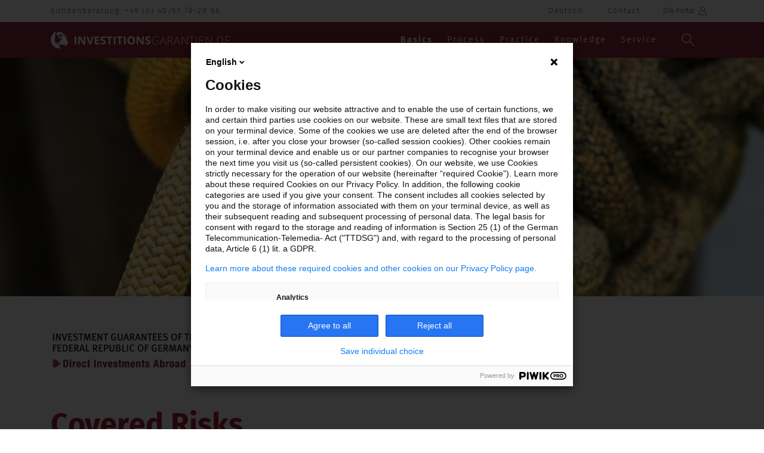

--- FILE ---
content_type: text/html;charset=UTF-8
request_url: https://www.investitionsgarantien.de/en/main-navigation/basics-investment-guarantees/covered-risks-investment-guarantees
body_size: 28336
content:
<!DOCTYPE html><html lang="en">
<!--
This website is powered by Neos, the Open Source Content Application Platform licensed under the GNU/GPL.
Neos is based on Flow, a powerful PHP application framework licensed under the MIT license.

More information and contribution opportunities at https://www.neos.io
-->
<head><meta charset="UTF-8" />
        <meta name="viewport" content="width=device-width, initial-scale=1.0 minimum-scale=1">
        <meta http-equiv="X-UA-Compatible" content="IE=edge">
        <meta name="robots" content="index, follow">
    
        <style>
            @font-face {
                font-family: 'Montserrat';
                font-style: normal;
                font-weight: 400;
                src: local('Montserrat Regular'), local('Montserrat-Regular'), url(https://www.investitionsgarantien.de/_Resources/Static/Packages/Diu.Templates/Font/montserrat1.woff2?bust=818bd94c) format('woff2');
            unicode-range: U+0102-0103, U+1EA0-1EF9, U+20AB;
            }
            /* latin-ext */
            @font-face {
                font-family: 'Montserrat';
                font-style: normal;
                font-weight: 400;
                src: local('Montserrat Regular'), local('Montserrat-Regular'), url(https://www.investitionsgarantien.de/_Resources/Static/Packages/Diu.Templates/Font/montserrat2.woff2?bust=7d7728a8) format('woff2');
            unicode-range: U+0100-024F, U+1E00-1EFF, U+20A0-20AB, U+20AD-20CF, U+2C60-2C7F, U+A720-A7FF;
            }
            /* latin */
            @font-face {
                font-family: 'Montserrat';
                font-style: normal;
                font-weight: 400;
                src: local('Montserrat Regular'), local('Montserrat-Regular'), url(https://www.investitionsgarantien.de/_Resources/Static/Packages/Diu.Templates/Font/montserrat3.woff2?bust=0b162423) format('woff2');
            unicode-range: U+0000-00FF, U+0131, U+0152-0153, U+02C6, U+02DA, U+02DC, U+2000-206F, U+2074, U+20AC, U+2212, U+2215;
            }


            @font-face{
                font-family: 'Fira Sans';
                src: url('https://www.investitionsgarantien.de/_Resources/Static/Packages/Diu.Templates/Font/eot/FiraSans-Hair.eot?bust=e533658f');
                src: local('Fira Sans Hair'),
                url('https://www.investitionsgarantien.de/_Resources/Static/Packages/Diu.Templates/Font/eot/FiraSans-Hair.eot?bust=e533658f') format('embedded-opentype'),
                url('https://www.investitionsgarantien.de/_Resources/Static/Packages/Diu.Templates/Font/woff/FiraSans-Hair.woff?bust=69036e48') format('woff'),
                url('https://www.investitionsgarantien.de/_Resources/Static/Packages/Diu.Templates/Font/ttf/FiraSans-Hair.ttf?bust=517d8abe') format('truetype');
                font-weight: 100;
                font-style: normal;
            }

            @font-face{
                font-family: 'Fira Sans';
                src: url('https://www.investitionsgarantien.de/_Resources/Static/Packages/Diu.Templates/Font/eot/FiraSans-HairItalic.eot?bust=cdfb935f');
                src: local('Fira Sans Hair Italic'),
                url('https://www.investitionsgarantien.de/_Resources/Static/Packages/Diu.Templates/Font/eot/FiraSans-HairItalic.eot?bust=cdfb935f') format('embedded-opentype'),
                url('https://www.investitionsgarantien.de/_Resources/Static/Packages/Diu.Templates/Font/woff/FiraSans-HairItalic.woff?bust=031cee40') format('woff'),
                url('https://www.investitionsgarantien.de/_Resources/Static/Packages/Diu.Templates/Font/ttf/FiraSans-HairItalic.ttf?bust=6f0290b2') format('truetype');
                font-weight: 100;
                font-style: italic;
            }

            @font-face{
                font-family: 'Fira Sans';
                src: url('eot/FiraSans-UltraLight.eot" package="Diu.Templates" />');
                src: local('Fira Sans UltraLight'),
                url('https://www.investitionsgarantien.de/_Resources/Static/Packages/Diu.Templates/Font/eot/FiraSans-UltraLight.eot?bust=ba1fdde5') format('embedded-opentype'),
                url('https://www.investitionsgarantien.de/_Resources/Static/Packages/Diu.Templates/Font/woff/FiraSans-UltraLight.woff?bust=caacf04f') format('woff'),
                url('https://www.investitionsgarantien.de/_Resources/Static/Packages/Diu.Templates/Font/ttf/FiraSans-UltraLight.ttf?bust=73cbe0dd') format('truetype');
                font-weight: 200;
                font-style: normal;
            }

            @font-face{
                font-family: 'Fira Sans';
                src: url('eot/FiraSans-UltraLightItalic.eot" package="Diu.Templates" />');
                src: local('Fira Sans UltraLight Italic'),
                url('https://www.investitionsgarantien.de/_Resources/Static/Packages/Diu.Templates/Font/eot/FiraSans-UltraLightItalic.eot?bust=1eb81a9b') format('embedded-opentype'),
                url('https://www.investitionsgarantien.de/_Resources/Static/Packages/Diu.Templates/Font/woff/FiraSans-UltraLightItalic.woff?bust=f65bedd3') format('woff'),
                url('https://www.investitionsgarantien.de/_Resources/Static/Packages/Diu.Templates/Font/ttf/FiraSans-UltraLightItalic.ttf?bust=27b13362') format('truetype');
                font-weight: 200;
                font-style: italic;
            }

            @font-face{
                font-family: 'Fira Sans';
                src: url('https://www.investitionsgarantien.de/_Resources/Static/Packages/Diu.Templates/Font/eot/FiraSans-Light.eot?bust=42970976');
                src: local('Fira Sans Light'),
                url('https://www.investitionsgarantien.de/_Resources/Static/Packages/Diu.Templates/Font/eot/FiraSans-Light.eot?bust=42970976') format('embedded-opentype'),
                url('https://www.investitionsgarantien.de/_Resources/Static/Packages/Diu.Templates/Font/woff/FiraSans-Light.woff?bust=a5342ce6') format('woff'),
                url('https://www.investitionsgarantien.de/_Resources/Static/Packages/Diu.Templates/Font/ttf/FiraSans-Light.ttf?bust=1961fadb') format('truetype');
                font-weight: 300;
                font-style: normal;
            }

            @font-face{
                font-family: 'Fira Sans';
                src: url('https://www.investitionsgarantien.de/_Resources/Static/Packages/Diu.Templates/Font/eot/FiraSans-LightItalic.eot?bust=260ec1db');
                src: local('Fira Sans Light Italic'),
                url('https://www.investitionsgarantien.de/_Resources/Static/Packages/Diu.Templates/Font/eot/FiraSans-LightItalic.eot?bust=260ec1db') format('embedded-opentype'),
                url('https://www.investitionsgarantien.de/_Resources/Static/Packages/Diu.Templates/Font/woff/FiraSans-LightItalic.woff?bust=045599b8') format('woff'),
                url('https://www.investitionsgarantien.de/_Resources/Static/Packages/Diu.Templates/Font/ttf/FiraSans-LightItalic.ttf?bust=392d3f08') format('truetype');
                font-weight: 300;
                font-style: italic;
            }

            @font-face{
                font-family: 'Fira Sans';
                src: url('https://www.investitionsgarantien.de/_Resources/Static/Packages/Diu.Templates/Font/eot/FiraSans-Regular.eot?bust=117fb6bb');
                src: local('Fira Sans Regular'),
                url('https://www.investitionsgarantien.de/_Resources/Static/Packages/Diu.Templates/Font/eot/FiraSans-Regular.eot?bust=117fb6bb') format('embedded-opentype'),
                url('https://www.investitionsgarantien.de/_Resources/Static/Packages/Diu.Templates/Font/woff/FiraSans-Regular.woff?bust=f8bbc899') format('woff'),
                url('https://www.investitionsgarantien.de/_Resources/Static/Packages/Diu.Templates/Font/ttf/FiraSans-Regular.ttf?bust=e8fc7ac2') format('truetype');
                font-weight: 400;
                font-style: normal;
            }

            @font-face{
                font-family: 'Fira Sans';
                src: url('https://www.investitionsgarantien.de/_Resources/Static/Packages/Diu.Templates/Font/eot/FiraSans-Italic.eot?bust=4e4fb80b');
                src: local('Fira Sans Regular Italic'),
                url('https://www.investitionsgarantien.de/_Resources/Static/Packages/Diu.Templates/Font/eot/FiraSans-Italic.eot?bust=4e4fb80b') format('embedded-opentype'),
                url('https://www.investitionsgarantien.de/_Resources/Static/Packages/Diu.Templates/Font/woff/FiraSans-Italic.woff?bust=854d6f52') format('woff'),
                url('https://www.investitionsgarantien.de/_Resources/Static/Packages/Diu.Templates/Font/ttf/FiraSans-Italic.ttf?bust=117870af') format('truetype');
                font-weight: 400;
                font-style: italic;
            }

            @font-face{
                font-family: 'Fira Sans';
                src: url('https://www.investitionsgarantien.de/_Resources/Static/Packages/Diu.Templates/Font/eot/FiraSans-Medium.eot?bust=99ceb2c6');
                src: local('Fira Sans Medium'),
                url('https://www.investitionsgarantien.de/_Resources/Static/Packages/Diu.Templates/Font/eot/FiraSans-Medium.eot?bust=99ceb2c6') format('embedded-opentype'),
                url('https://www.investitionsgarantien.de/_Resources/Static/Packages/Diu.Templates/Font/woff/FiraSans-Medium.woff?bust=d44dca97') format('woff'),
                url('https://www.investitionsgarantien.de/_Resources/Static/Packages/Diu.Templates/Font/ttf/FiraSans-Medium.ttf?bust=333523eb') format('truetype');
                font-weight: 500;
                font-style: normal;
            }

            @font-face{
                font-family: 'Fira Sans';
                src: url('https://www.investitionsgarantien.de/_Resources/Static/Packages/Diu.Templates/Font/eot/FiraSans-MediumItalic.eot?bust=9c620c4c');
                src: local('Fira Sans Medium Italic'),
                url('https://www.investitionsgarantien.de/_Resources/Static/Packages/Diu.Templates/Font/eot/FiraSans-MediumItalic.eot?bust=9c620c4c') format('embedded-opentype'),
                url('https://www.investitionsgarantien.de/_Resources/Static/Packages/Diu.Templates/Font/woff/FiraSans-MediumItalic.woff?bust=88fda4d0') format('woff'),
                url('https://www.investitionsgarantien.de/_Resources/Static/Packages/Diu.Templates/Font/ttf/FiraSans-MediumItalic.ttf?bust=720ab9b7') format('truetype');
                font-weight: 500;
                font-style: italic;
            }

            @font-face{
                font-family: 'Fira Sans';
                src: url('https://www.investitionsgarantien.de/_Resources/Static/Packages/Diu.Templates/Font/eot/FiraSans-SemiBold.eot?bust=c615cbee');
                src: local('Fira Sans SemiBold'),
                url('https://www.investitionsgarantien.de/_Resources/Static/Packages/Diu.Templates/Font/eot/FiraSans-SemiBold.eot?bust=c615cbee') format('embedded-opentype'),
                url('https://www.investitionsgarantien.de/_Resources/Static/Packages/Diu.Templates/Font/woff/FiraSans-SemiBold.woff?bust=74864dd4') format('woff'),
                url('https://www.investitionsgarantien.de/_Resources/Static/Packages/Diu.Templates/Font/ttf/FiraSans-SemiBold.ttf?bust=2286eba0') format('truetype');
                font-weight: 600;
                font-style: normal;
            }

            @font-face{
                font-family: 'Fira Sans';
                src: url('https://www.investitionsgarantien.de/_Resources/Static/Packages/Diu.Templates/Font/eot/FiraSans-SemiBoldItalic.eot?bust=5a7a0318');
                src: local('Fira Sans SemiBold Italic'),
                url('https://www.investitionsgarantien.de/_Resources/Static/Packages/Diu.Templates/Font/eot/FiraSans-SemiBoldItalic.eot?bust=5a7a0318') format('embedded-opentype'),
                url('https://www.investitionsgarantien.de/_Resources/Static/Packages/Diu.Templates/Font/woff/FiraSans-SemiBoldItalic.woff?bust=c45245fe') format('woff'),
                url('https://www.investitionsgarantien.de/_Resources/Static/Packages/Diu.Templates/Font/ttf/FiraSans-SemiBoldItalic.ttf?bust=5a867ddf') format('truetype');
                font-weight: 600;
                font-style: italic;
            }

            @font-face{
                font-family: 'Fira Sans';
                src: url('https://www.investitionsgarantien.de/_Resources/Static/Packages/Diu.Templates/Font/eot/FiraSans-Bold.eot?bust=ba74f0e5');
                src: local('Fira Sans Bold'),
                url('https://www.investitionsgarantien.de/_Resources/Static/Packages/Diu.Templates/Font/eot/FiraSans-Bold.eot?bust=ba74f0e5') format('embedded-opentype'),
                url('https://www.investitionsgarantien.de/_Resources/Static/Packages/Diu.Templates/Font/woff/FiraSans-Bold.woff?bust=113937c7') format('woff'),
                url('https://www.investitionsgarantien.de/_Resources/Static/Packages/Diu.Templates/Font/ttf/FiraSans-Bold.ttf?bust=c209872b') format('truetype');
                font-weight: 700;
                font-style: normal;
            }

            @font-face{
                font-family: 'Fira Sans';
                src: url('https://www.investitionsgarantien.de/_Resources/Static/Packages/Diu.Templates/Font/eot/FiraSans-BoldItalic.eot?bust=242d7846');
                src: local('Fira Sans Bold Italic'),
                url('https://www.investitionsgarantien.de/_Resources/Static/Packages/Diu.Templates/Font/eot/FiraSans-BoldItalic.eot?bust=242d7846') format('embedded-opentype'),
                url('https://www.investitionsgarantien.de/_Resources/Static/Packages/Diu.Templates/Font/woff/FiraSans-BoldItalic.woff?bust=5819cd92') format('woff'),
                url('https://www.investitionsgarantien.de/_Resources/Static/Packages/Diu.Templates/Font/ttf/FiraSans-BoldItalic.ttf?bust=0c5761ac') format('truetype');
                font-weight: 700;
                font-style: italic;
            }

            @font-face{
                font-family: 'Fira Sans';
                src: url('https://www.investitionsgarantien.de/_Resources/Static/Packages/Diu.Templates/Font/eot/FiraSans-ExtraBold.eot?bust=4280d362');
                src: local('Fira Sans ExtraBold'),
                url('https://www.investitionsgarantien.de/_Resources/Static/Packages/Diu.Templates/Font/eot/FiraSans-ExtraBold.eot?bust=4280d362') format('embedded-opentype'),
                url('https://www.investitionsgarantien.de/_Resources/Static/Packages/Diu.Templates/Font/woff/FiraSans-ExtraBold.woff?bust=279d1309') format('woff'),
                url('https://www.investitionsgarantien.de/_Resources/Static/Packages/Diu.Templates/Font/ttf/FiraSans-ExtraBold.ttf?bust=dabfaafb') format('truetype');
                font-weight: 800;
                font-style: normal;
            }

            @font-face{
                font-family: 'Fira Sans';
                src: url('https://www.investitionsgarantien.de/_Resources/Static/Packages/Diu.Templates/Font/eot/FiraSans-ExtraBoldItalic.eot?bust=242c2a98');
                src: local('Fira Sans ExtraBold Italic'),
                url('https://www.investitionsgarantien.de/_Resources/Static/Packages/Diu.Templates/Font/eot/FiraSans-ExtraBoldItalic.eot?bust=242c2a98') format('embedded-opentype'),
                url('https://www.investitionsgarantien.de/_Resources/Static/Packages/Diu.Templates/Font/woff/FiraSans-ExtraBoldItalic.woff?bust=19c15e16') format('woff'),
                url('https://www.investitionsgarantien.de/_Resources/Static/Packages/Diu.Templates/Font/ttf/FiraSans-ExtraBoldItalic.ttf?bust=18f88aa1') format('truetype');
                font-weight: 800;
                font-style: italic;
            }

            @font-face{
                font-family: 'Fira Sans';
                src: url('https://www.investitionsgarantien.de/_Resources/Static/Packages/Diu.Templates/Font/eot/FiraSans-Heavy.eot?bust=0db56669');
                src: local('Fira Sans Heavy'),
                url('https://www.investitionsgarantien.de/_Resources/Static/Packages/Diu.Templates/Font/eot/FiraSans-Heavy.eot?bust=0db56669') format('embedded-opentype'),
                url('https://www.investitionsgarantien.de/_Resources/Static/Packages/Diu.Templates/Font/woff/FiraSans-Heavy.woff?bust=778ae91c') format('woff'),
                url('https://www.investitionsgarantien.de/_Resources/Static/Packages/Diu.Templates/Font/ttf/FiraSans-Heavy.ttf?bust=42fe05d9') format('truetype');
                font-weight: 900;
                font-style: normal;
            }

            @font-face{
                font-family: 'Fira Sans';
                src: url('https://www.investitionsgarantien.de/_Resources/Static/Packages/Diu.Templates/Font/eot/FiraSans-HeavyItalic.eot?bust=10f56956');
                src: local('Fira Sans Heavy Italic'),
                url('https://www.investitionsgarantien.de/_Resources/Static/Packages/Diu.Templates/Font/eot/FiraSans-HeavyItalic.eot?bust=10f56956') format('embedded-opentype'),
                url('https://www.investitionsgarantien.de/_Resources/Static/Packages/Diu.Templates/Font/woff/FiraSans-HeavyItalic.woff?bust=eb34bdb4') format('woff'),
                url('https://www.investitionsgarantien.de/_Resources/Static/Packages/Diu.Templates/Font/ttf/FiraSans-HeavyItalic.ttf?bust=82ba01d4') format('truetype');
                font-weight: 900;
                font-style: italic;
            }


            @font-face{
                font-family: 'Fira Mono';
                src: url('https://www.investitionsgarantien.de/_Resources/Static/Packages/Diu.Templates/Font/eot/FiraMono-Regular.eot?bust=cfe0e16c');
                src: local('Fira Mono'),
                url('https://www.investitionsgarantien.de/_Resources/Static/Packages/Diu.Templates/Font/eot/FiraMono-Regular.eot?bust=cfe0e16c') format('embedded-opentype'),
                url('https://www.investitionsgarantien.de/_Resources/Static/Packages/Diu.Templates/Font/woff/FiraMono-Regular.woff?bust=4ee1b035') format('woff'),
                url('https://www.investitionsgarantien.de/_Resources/Static/Packages/Diu.Templates/Font/ttf/FiraMono-Regular.ttf?bust=e2526f6d') format('truetype');
                font-weight: 400;
                font-style: normal;
            }

            @font-face{
                font-family: 'Fira Mono';
                src: url('https://www.investitionsgarantien.de/_Resources/Static/Packages/Diu.Templates/Font/eot/FiraMono-Bold.eot?bust=2240831d');
                src: local('Fira Mono Bold'),
                url('https://www.investitionsgarantien.de/_Resources/Static/Packages/Diu.Templates/Font/eot/FiraMono-Bold.eot?bust=2240831d') format('embedded-opentype'),
                url('https://www.investitionsgarantien.de/_Resources/Static/Packages/Diu.Templates/Font/woff/FiraMono-Bold.woff?bust=4b2ef8d1') format('woff'),
                url('https://www.investitionsgarantien.de/_Resources/Static/Packages/Diu.Templates/Font/ttf/FiraMono-Bold.ttf?bust=7733848a') format('truetype');
                font-weight: 600;
                font-style: normal;
            }
        </style>
        
	<link rel="stylesheet" href="https://www.investitionsgarantien.de/_Resources/Static/Packages/Diu.Templates/bootstrap-3.3.6-dist/css/bootstrap.min.css?bust=8eb176c7" /><link rel="stylesheet" href="https://www.investitionsgarantien.de/_Resources/Static/Packages/Diu.Templates/font-awesome-4.6.3/css/font-awesome.min.css?bust=7cd5a338" /><link rel="stylesheet" href="https://www.investitionsgarantien.de/_Resources/Static/Packages/Diu.Templates/Styles/styles.min.css?bust=f3ccf0c6" /><meta name="keywords" content="Investment guarantees, direct investment, PwC, war, expropriation, transfer risk, promotion, protection, insurance, foreign business, risk, country risk" /><meta name="description" content="Protection against loss of shareholder/creditor rights, assets or income is offered by the investment guarantees" /><title>Covered risks - Investitionsgarantien</title><meta name="description" content="Protection against loss of shareholder/creditor rights, assets or income is offered by the investment guarantees" /><meta name="keywords" content="Investment guarantees, direct investment, PwC, war, expropriation, transfer risk, promotion, protection, insurance, foreign business, risk, country risk" /><meta name="robots" content="index,follow" /><link rel="canonical" href="https://www.investitionsgarantien.de/en/main-navigation/basics-investment-guarantees/covered-risks-investment-guarantees" /><link rel="alternate" hreflang="x-default" href="https://www.investitionsgarantien.de/main-navigation/grundlagen-investitionsgarantien/abgesicherte-risiken-investitionsgarantien" /><link rel="alternate" hreflang="de" href="https://www.investitionsgarantien.de/main-navigation/grundlagen-investitionsgarantien/abgesicherte-risiken-investitionsgarantien" /><link rel="alternate" hreflang="en" href="https://www.investitionsgarantien.de/en/main-navigation/basics-investment-guarantees/covered-risks-investment-guarantees" /><meta name="twitter:card" content="summary" /><meta name="twitter:title" content="Covered risks" /><meta name="twitter:description" content="Protection against loss of shareholder/creditor rights, assets or income is offered by the investment guarantees" /><meta name="twitter:url" content="https://www.investitionsgarantien.de/en/main-navigation/basics-investment-guarantees/covered-risks-investment-guarantees" /><meta property="og:type" content="website" /><meta property="og:title" content="Covered risks" /><meta property="og:site_name" content="Investment guarantees: Guarantees for direct investments" /><meta property="og:locale" content="en" /><meta property="og:description" content="Protection against loss of shareholder/creditor rights, assets or income is offered by the investment guarantees" /><meta property="og:url" content="https://www.investitionsgarantien.de/en/main-navigation/basics-investment-guarantees/covered-risks-investment-guarantees" /><script type="application/ld+json">{"@context":"http:\/\/schema.org\/","@type":"BreadcrumbList","itemListElement":[{"@type":"ListItem","position":1,"name":"Investment Guarantees Foreign Trade Promotion and Insurance of Direct Investments from the Federal \u2026","item":"https:\/\/www.investitionsgarantien.de\/en"},{"@type":"ListItem","position":2,"name":"Main Navigation","item":"https:\/\/www.investitionsgarantien.de\/en\/main-navigation"},{"@type":"ListItem","position":3,"name":"Basics","item":"https:\/\/www.investitionsgarantien.de\/en\/main-navigation\/basics-investment-guarantees\/fundamentals-of-the-investment-guarantees"},{"@type":"ListItem","position":4,"name":"Covered Risks","item":"https:\/\/www.investitionsgarantien.de\/en\/main-navigation\/basics-investment-guarantees\/covered-risks-investment-guarantees"}]}</script></head><body class>
    <nav class="menu">
        <div class="top_nav">
            


<div class="top_nav_bar">
    <div class="container">
        <div class="col-xs-8 col-sm-6">
            <div class="contact">
                <div class="visible-xs-inline">
                    <svg xmlns="http://www.w3.org/2000/svg" version="1.0" id="phone_icon" x="0px" y="0px" viewBox="0 0 75 75" enable-background="new 0 0 75 75" xml:space="preserve">
                        <g>
	                        <path d="M19.1,46.4C26.7,63,39.2,74.6,49.5,74.6h0c1.7,0,3.4-0.3,5-1c0.5-0.2,1.1-0.6,1.6-0.9l4.4-3.4   c1.5-1.1,2-3.1,1.2-4.8l-5.5-11.9C55.5,51,54,50,52.7,50c-0.4,0-0.7,0.1-1.1,0.2L45.5,53c-3.4,1.5-8.4-1.6-10.8-7l-5-10.9   c-1.5-3-1.8-6.3-0.9-9.5c0.4-1.3,1.4-2.5,2.7-3.1l6.1-2.8c0.7-0.3,1.2-0.9,1.5-1.6c0.4-1.2,0.3-2.4-0.2-3.5L33.3,2.7   c-0.8-1.7-2.6-2.6-4.4-2.2l-5.5,1.1c-0.6,0.2-1.2,0.4-1.7,0.6c-3.4,1.7-5.9,4.6-7.1,8.2C11.3,19.3,13,33.1,19.1,46.4 M16.9,11.2   c0.9-3,3-5.5,5.8-6.9C23.1,4.2,23.6,4,24,3.9l5.3-1c0.7-0.2,1.5,0.2,1.8,0.9l5.4,11.8c0.3,0.5,0.4,1.2,0.2,1.8l0,0.2l-6.2,2.8   l-0.1,0c-1.8,0.9-3.2,2.4-3.8,4.3c-1.2,3.8-0.9,7.8,0.9,11.4l5,11c3.1,6.7,9.2,10.3,14,8.1l6.2-2.8l0.2,0.1c0.5,0.3,1,0.7,1.2,1.3   l5.5,11.9c0.3,0.7,0.1,1.4-0.5,1.9l-4.4,3.3c-0.4,0.2-0.8,0.4-1.2,0.6c-1.2,0.6-2.5,0.8-3.9,0.8c-9,0-21-11-28.3-26.8   C15.4,32.7,13.8,19.6,16.9,11.2"/>
                        </g>
                    </svg>
                </div>
                <div class="visible-sm-inline visible-md-inline visible-lg-inline">
                    <span>Kundenberatung:</span>
                </div>
                <a href="tel:+49 (0) 40/63 78-20 66">+49 (0) 40/63 78-20 66</a>
            </div>
            <span class="hidden-md-down">
                <div class="call-back">
                    
                </div>
            </span>
        </div>
        <div class="col-xs-4 col-sm-6">
            <ul class="list-unstyled text-center pull-right">
                
    
        
                
                        <li class="hidden-xs normal">
                            


    
            <a href="/main-navigation/grundlagen-investitionsgarantien/abgesicherte-risiken-investitionsgarantien">Deutsch</a>
        

    

                        </li>
                        <li class="hidden-xs normal">
                            <a class="normal" href="/en/top-navigation/contact-investment-guarantees">Contact</a>
                        </li>
                    
                <li class="diaportal">
                    <a href="https://diaportal.de/" target="_blank">
                        DIA Portal
                        <svg class="user" xmlns="http://www.w3.org/2000/svg" version="1.1" x="0px" y="0px" viewBox="0 0 138 137.9" style="enable-background:new 0 0 138 137.9;" xml:space="preserve">
                            <g>
                                <path class="path" d="M96.8,88.9c-1-4.6-3.2-8.8-6.3-12.2c-3.1-3.4-7-6.1-11.4-7.6l-1.3-0.5l1.1-0.8c5.6-4.3,7.3-12,3.9-18.3   c-3.4-6.3-10.7-9.2-17.4-6.9c-6.7,2.3-10.8,9.1-9.6,16.1c1.2,7,7.2,12.1,14.3,12.1h0.1c11.2,0,21,7.9,23.5,18.8   c0.2,0.9,0,1.9-0.6,2.6c-0.6,0.7-1.5,1.2-2.4,1.2H49.6c-0.9,0-1.8-0.4-2.4-1.2c-0.6-0.8-0.8-1.8-0.6-2.7c1.3-5.6,4.6-10.6,9.3-14.1   c0.6-0.5,0.7-1,0.7-1.4c-0.1-0.6-0.5-1.2-1-1.4c-0.2-0.1-0.3-0.1-0.6-0.1c-0.3,0-0.6,0.1-1,0.3c-5.3,3.9-9,9.5-10.5,15.9   c-0.4,1.9,0,3.9,1.2,5.4c1.2,1.5,3,2.4,4.9,2.4h41.2c1.9,0,3.7-0.9,4.9-2.4C96.8,92.7,97.3,90.8,96.8,88.9z M70.1,67.6   c-6.2,0-11.3-5.1-11.3-11.3c0-2.3,0.7-4.5,1.9-6.3c1.2-1.8,3-3.3,5.1-4.2c4.2-1.8,9.1-0.8,12.3,2.5c3.2,3.2,4.2,8.1,2.5,12.3   C78.8,64.9,74.7,67.6,70.1,67.6z"/>
                            </g>
                        </svg>
                    </a>
                </li>
            
    

            </ul>
        </div>
    </div>
</div>



        </div>
        


<div class="nav_container">
    <div class="container">
        <div class="header_logo">
            <a href="/en" title="Startpage">
                <svg viewBox="0 0 1945 187" version="1.1" xmlns="http://www.w3.org/2000/svg" xmlns:xlink="http://www.w3.org/1999/xlink">
                    <g id="Page-1" stroke="none" stroke-width="1" fill="none" fill-rule="evenodd">
                        <g id="logo_IG-(1)" fill-rule="nonzero">
                            <g id="Group" transform="translate(259.000000, 54.000000)" fill="#ffffff">
                                <polygon id="Shape" points="0.2 87.6 0.2 1.9 18.4 1.9 18.4 87.6 0.2 87.6"></polygon>
                                <path d="M117.1,87.6 L94,87.6 L56.7,22.8 L56.2,22.8 C56.9,34.2 57.3,42.4 57.3,47.3 L57.3,87.6 L41.1,87.6 L41.1,1.9 L64,1.9 L101.2,66.1 L101.6,66.1 C101,55 100.7,47.1 100.7,42.5 L100.7,1.9 L117,1.9 L117,87.6 L117.1,87.6 Z" id="Shape"></path>
                                <path d="M188.7,1.9 L207,1.9 L177.9,87.6 L158.1,87.6 L129,1.9 L147.3,1.9 L163.4,52.9 C164.3,55.9 165.2,59.4 166.2,63.4 C167.2,67.4 167.8,70.2 168,71.7 C168.4,68.1 169.9,61.8 172.4,52.8 L188.7,1.9 Z" id="Shape"></path>
                                <polygon id="Shape" points="268.4 87.6 219 87.6 219 1.9 268.3 1.9 268.3 16.8 237.1 16.8 237.1 35.6 266.1 35.6 266.1 50.5 237.1 50.5 237.1 72.6 268.3 72.6 268.3 87.6"></polygon>
                                <path d="M338,63.8 C338,71.5 335.2,77.6 329.7,82.1 C324.2,86.6 316.4,88.8 306.5,88.8 C297.4,88.8 289.3,87.1 282.2,83.6 L282.2,66.7 C288,69.3 292.9,71.1 296.9,72.1 C300.9,73.2 304.6,73.7 307.9,73.7 C311.9,73.7 314.9,72.9 317.1,71.4 C319.2,69.9 320.3,67.6 320.3,64.6 C320.3,62.9 319.8,61.4 318.9,60.1 C318,58.8 316.6,57.5 314.8,56.3 C313,55.1 309.3,53.2 303.7,50.5 C298.5,48 294.5,45.7 291.9,43.4 C289.3,41.1 287.2,38.5 285.6,35.5 C284,32.5 283.3,29 283.3,25 C283.3,17.4 285.9,11.5 291,7.1 C296.1,2.8 303.2,0.6 312.3,0.6 C316.8,0.6 321,1.1 325,2.2 C329,3.3 333.3,4.7 337.7,6.7 L331.8,20.8 C327.2,18.9 323.5,17.6 320.5,16.9 C317.5,16.2 314.6,15.8 311.7,15.8 C308.3,15.8 305.6,16.6 303.8,18.2 C302,19.8 301,21.9 301,24.5 C301,26.1 301.4,27.5 302.1,28.7 C302.8,29.9 304,31 305.6,32.2 C307.2,33.3 311.1,35.3 317.1,38.2 C325.1,42 330.6,45.9 333.6,49.7 C336.5,53.5 338,58.2 338,63.8 Z" id="Shape"></path>
                                <polygon id="Shape" points="387.8 87.6 369.6 87.6 369.6 17.1 346.3 17.1 346.3 1.9 411 1.9 411 17 387.7 17 387.7 87.6"></polygon>
                                <polygon id="Shape" points="425.4 87.6 425.4 1.9 443.6 1.9 443.6 87.6 425.4 87.6"></polygon>
                                <polygon id="Shape" points="499.4 87.6 481.2 87.6 481.2 17.1 458 17.1 458 1.9 522.7 1.9 522.7 17 499.4 17 499.4 87.6"></polygon>
                                <polygon id="Shape" points="537 87.6 537 1.9 555.2 1.9 555.2 87.6 537 87.6"></polygon>
                                <path d="M655.7,44.7 C655.7,58.9 652.2,69.8 645.2,77.4 C638.2,85 628.1,88.8 615,88.8 C601.9,88.8 591.8,85 584.8,77.4 C577.8,69.8 574.3,58.8 574.3,44.6 C574.3,30.3 577.8,19.5 584.9,11.9 C592,4.4 602.1,0.6 615.2,0.6 C628.4,0.6 638.4,4.4 645.4,12 C652.2,19.5 655.7,30.4 655.7,44.7 Z M593.2,44.7 C593.2,54.3 595,61.5 598.6,66.3 C602.2,71.1 607.7,73.6 614.9,73.6 C629.4,73.6 636.6,64 636.6,44.7 C636.6,25.4 629.4,15.8 615,15.8 C607.8,15.8 602.3,18.2 598.7,23.1 C595,27.9 593.2,35.1 593.2,44.7 Z" id="Shape"></path>
                                <path d="M750.7,87.6 L727.6,87.6 L690.3,22.8 L689.8,22.8 C690.5,34.2 690.9,42.4 690.9,47.3 L690.9,87.6 L674.7,87.6 L674.7,1.9 L697.6,1.9 L734.8,66.1 L735.2,66.1 C734.6,55 734.3,47.1 734.3,42.5 L734.3,1.9 L750.6,1.9 L750.6,87.6 L750.7,87.6 Z" id="Shape"></path>
                                <path d="M824,63.8 C824,71.5 821.2,77.6 815.7,82.1 C810.2,86.6 802.4,88.8 792.5,88.8 C783.4,88.8 775.3,87.1 768.2,83.6 L768.2,66.7 C774,69.3 778.9,71.1 782.9,72.1 C786.9,73.2 790.6,73.7 793.9,73.7 C797.9,73.7 800.9,72.9 803.1,71.4 C805.2,69.9 806.3,67.6 806.3,64.6 C806.3,62.9 805.8,61.4 804.9,60.1 C804,58.8 802.6,57.5 800.8,56.3 C799,55.1 795.3,53.2 789.7,50.5 C784.5,48 780.5,45.7 777.9,43.4 C775.3,41.1 773.2,38.5 771.6,35.5 C770,32.5 769.3,29 769.3,25 C769.3,17.4 771.9,11.5 777,7.1 C782.1,2.8 789.2,0.6 798.3,0.6 C802.8,0.6 807,1.1 811,2.2 C815,3.3 819.3,4.7 823.7,6.7 L817.8,20.8 C813.2,18.9 809.5,17.6 806.5,16.9 C803.5,16.2 800.6,15.8 797.7,15.8 C794.3,15.8 791.6,16.6 789.8,18.2 C788,19.8 787,21.9 787,24.5 C787,26.1 787.4,27.5 788.1,28.7 C788.8,29.9 790,31 791.6,32.2 C793.2,33.3 797.1,35.3 803.1,38.2 C811.1,42 816.6,45.9 819.6,49.7 C822.5,53.5 824,58.2 824,63.8 Z" id="Shape"></path>
                                <path d="M878.8,44.4 L910.4,44.4 L910.4,83.5 C902.1,87 892.8,88.8 882.5,88.8 C869,88.8 858.6,85 851.4,77.3 C844.2,69.7 840.6,58.9 840.6,44.9 C840.6,36.2 842.4,28.5 846,21.7 C849.6,14.9 854.7,9.8 861.4,6.1 C868.1,2.4 875.7,0.6 884.3,0.6 C893.6,0.6 902,2.3 909.4,5.8 L907,11.2 C899.6,7.8 891.9,6 883.9,6 C872.6,6 863.7,9.5 857,16.5 C850.3,23.5 847.1,32.9 847.1,44.7 C847.1,57.6 850.2,67.3 856.5,73.8 C862.8,80.3 872,83.6 884.2,83.6 C892.1,83.6 898.8,82.5 904.3,80.3 L904.3,50 L878.8,50 L878.8,44.4 Z" id="Shape"></path>
                                <path d="M977.3,57.4 L942.5,57.4 L930.5,87.6 L923.9,87.6 L958.4,1.6 L962.2,1.6 L996,87.6 L989.3,87.6 L977.3,57.4 Z M944.7,52 L975.3,52 L963.6,21.1 C962.6,18.7 961.5,15.3 960.1,11 C959,14.8 957.9,18.1 956.6,21.2 L944.7,52 Z" id="Shape"></path>
                                <path d="M1018.2,50.3 L1018.2,87.6 L1012.2,87.6 L1012.2,1.9 L1032.6,1.9 C1043.2,1.9 1051.1,3.9 1056.2,7.8 C1061.3,11.7 1063.8,17.6 1063.8,25.5 C1063.8,31.2 1062.3,36.1 1059.3,40 C1056.3,43.9 1051.7,46.8 1045.5,48.5 L1068.8,87.5 L1061.7,87.5 L1039.6,50.2 L1018.2,50.2 L1018.2,50.3 Z M1018.2,45.1 L1034.5,45.1 C1041.7,45.1 1047.3,43.5 1051.3,40.3 C1055.3,37.1 1057.3,32.3 1057.3,26 C1057.3,19.5 1055.3,14.7 1051.4,11.8 C1047.5,8.8 1041.1,7.3 1032.3,7.3 L1018.1,7.3 L1018.1,45.1 L1018.2,45.1 Z" id="Shape"></path>
                                <path d="M1129,57.4 L1094.2,57.4 L1082.2,87.6 L1075.6,87.6 L1110.1,1.6 L1113.9,1.6 L1147.7,87.6 L1141,87.6 L1129,57.4 Z M1096.4,52 L1127,52 L1115.3,21.1 C1114.3,18.7 1113.2,15.3 1111.8,11 C1110.7,14.8 1109.6,18.1 1108.3,21.2 L1096.4,52 Z" id="Shape"></path>
                                <path d="M1226.3,87.6 L1220.3,87.6 L1169.6,11.5 L1169.1,11.5 C1169.6,20.6 1169.8,27.4 1169.8,32 L1169.8,87.5 L1164.1,87.5 L1164.1,1.9 L1170.1,1.9 L1220.8,77.8 L1221.2,77.8 C1220.8,70.8 1220.7,64.1 1220.7,57.8 L1220.7,1.9 L1226.5,1.9 L1226.5,87.6 L1226.3,87.6 Z" id="Shape"></path>
                                <polygon id="Shape" points="1277.1 87.6 1271.1 87.6 1271.1 7.6 1243.3 7.6 1243.3 2 1305 2 1305 7.6 1277.2 7.6 1277.2 87.6"></polygon>
                                <polygon id="Shape" points="1321.8 87.6 1321.8 1.9 1327.8 1.9 1327.8 87.6 1321.8 87.6"></polygon>
                                <polygon id="Shape" points="1403.1 87.6 1356.3 87.6 1356.3 1.9 1403.1 1.9 1403.1 7.4 1362.3 7.4 1362.3 39.8 1400.9 39.8 1400.9 45.3 1362.3 45.3 1362.3 82 1403.1 82"></polygon>
                                <path d="M1488.9,87.6 L1482.9,87.6 L1432.2,11.5 L1431.7,11.5 C1432.2,20.6 1432.4,27.4 1432.4,32 L1432.4,87.5 L1426.7,87.5 L1426.7,1.9 L1432.7,1.9 L1483.4,77.8 L1483.8,77.8 C1483.4,70.8 1483.3,64.1 1483.3,57.8 L1483.3,1.9 L1489.1,1.9 L1489.1,87.6 L1488.9,87.6 Z" id="Shape"></path>
                                <path d="M1514.8,83 C1514.8,79.2 1516.4,77.3 1519.5,77.3 C1522.7,77.3 1524.3,79.2 1524.3,83 C1524.3,86.8 1522.7,88.7 1519.5,88.7 C1516.3,88.8 1514.8,86.9 1514.8,83 Z" id="Shape"></path>
                                <path d="M1615.2,43.9 C1615.2,58.3 1611.4,69.1 1603.9,76.5 C1596.4,83.9 1585.3,87.5 1570.7,87.5 L1550.2,87.5 L1550.2,1.9 L1573.3,1.9 C1587,1.9 1597.4,5.5 1604.5,12.6 C1611.6,19.8 1615.2,30.2 1615.2,43.9 Z M1608.7,44.2 C1608.7,31.9 1605.6,22.7 1599.4,16.5 C1593.2,10.3 1584,7.2 1571.9,7.2 L1556.1,7.2 L1556.1,82.3 L1570.3,82.3 C1595.9,82.3 1608.7,69.6 1608.7,44.2 Z" id="Shape"></path>
                                <polygon id="Shape" points="1685.9 87.6 1639.1 87.6 1639.1 1.9 1685.9 1.9 1685.9 7.4 1645 7.4 1645 39.8 1683.6 39.8 1683.6 45.3 1645 45.3 1645 82 1685.8 82 1685.8 87.6"></polygon>
                            </g>
                            <g id="Group" fill="#ffffff">
                                <path d="M174.1,44.5 C173.3,42.9 173.4,41.4 174.1,39.8 C174.8,38.4 173.9,34.9 172.6,34 C172.4,33.9 172.2,33.9 171.6,33.7 C171.8,34.6 172,35.3 172,35.9 C172.1,36.5 172.3,37.3 172,37.7 C170.4,40.3 170.7,43.2 170.1,46 C169.5,48.5 171.2,50.7 171.7,53 C171.9,54 172.3,55 172.7,56 C172.8,56 173,55.9 173.1,55.9 C173.1,55.4 173.1,54.8 173.2,54.3 C173.5,53.3 173.5,52.1 174.2,51.4 C175.6,49.9 175.6,48.4 175,46.6 C174.7,46.1 174.5,45.2 174.1,44.5 Z" id="Shape"></path>
                                <path d="M191.3,105.4 C188.5,105.7 186.3,107.2 184.1,108.9 C182.7,110 180.4,110.2 179.1,108.3 C178.7,107.6 178,107.1 177.4,106.5 C174.8,103.7 173.4,100.4 173.4,96.5 C173.4,94.5 172.9,92.6 172.8,90.6 C172.7,87.5 172.9,84.4 172.8,81.3 C172.7,79.6 172.6,77.9 172,76.3 C171.2,73.9 170.9,71.5 170.8,69.1 C170.8,68.7 170.8,68.3 170.9,67.6 C170.5,67.9 170.3,68 170.2,68.1 C167.8,70.1 166.7,69.3 165,66.6 C164.3,65.5 163.8,64.3 163.2,63.1 C162.3,61.6 162.2,60.1 163.1,58.5 C164.3,56.2 163.7,55 161.2,54.7 C159.6,54.5 158.5,53.9 158.4,52.1 C158.4,51.7 157.8,51.3 157.4,51 C156.7,50.5 156,50 155.2,49.6 C154.5,49.2 153.7,48.8 152.7,48.4 C152.5,49.3 152.4,49.9 152.1,50.5 C151.5,51.8 150.6,52 149.8,50.9 C148,48.4 146.2,45.9 145.5,42.8 C145.3,42.1 145,41.3 144.9,40.6 C144.8,39.6 145,38.8 146.2,38.8 C148.4,38.8 150.4,39.6 152.3,40.6 C153.1,41 153.8,41.5 154.7,41.8 C154.5,39.5 154.7,37.1 152.8,35.6 C150.7,34 149.7,31.9 149.2,29.4 C149,28.6 148.7,27.8 148.4,27.1 C148,26.2 147.3,25.7 146.3,26.1 C145.4,26.5 145.4,27.4 145.8,28.2 C146.4,29.3 146.9,30.3 147.7,31.3 C148.8,32.8 148.3,34.4 146.2,35.6 C144.5,36.5 142.8,36.2 141.3,34.7 C140.8,34.2 140.2,33.6 139.8,32.9 C138,29.7 135.1,27.9 131.9,26.5 C129.9,25.7 128.1,24.6 127.3,22.4 C126.9,21.3 127.3,20.7 128.2,20.3 C129.7,19.5 131.2,18.7 132.7,17.9 C132,16.8 131.4,16.3 130.1,16.6 C127.9,17.1 126.5,16.3 125.5,14.3 C124.4,12.1 122.4,11.1 120.5,9.8 C118.4,8.3 116.2,8 113.9,8.1 C112.2,8.2 110.3,8.6 108.7,8.1 C106,7.2 103.7,8.6 101.2,8.9 C99.6,9.1 97.9,9 96.2,9 C95.8,9 95.5,9 95.1,9.1 C92.5,9.9 90.5,8.5 88.4,7.4 C87.7,7 86.7,6.7 86,6.9 C84,7.4 82.1,8.2 80.1,8.9 C79.7,9.1 79.2,9.3 79,9.6 C77.4,11.7 75.1,12.3 72.8,13.3 C71.6,13.8 70.4,14.4 69.6,15.6 C69,16.5 67.9,17.2 66.9,17.6 C64.5,18.6 63.3,20.6 62,22.5 C60.2,25.4 57.8,27.5 54.4,28.4 C53.9,28.5 53.5,28.8 53.1,29 C52,29.6 51.5,29.3 51.3,28.1 C51.2,27.7 51.2,27.4 51.3,27 C51.5,25.3 50.6,24.2 49.4,23.2 C47.9,22.1 47.5,20.6 48.8,19.2 C49.7,18.1 50.8,17.1 51.9,16.2 C53.6,14.8 55.2,13.5 55.9,11.2 C56.2,10.2 57,9.4 57.8,8.6 C59.7,6.7 61.1,4.7 60.7,1.7 C60.6,1.3 60.8,0.8 61.1,0.3 C25.5,14.6 0.3,49.4 0.3,90.1 C0.3,143.5 43.6,186.8 97,186.8 C100.2,186.8 103.4,186.6 106.5,186.3 L106.5,186.1 C106.8,182.8 105.4,180.2 103,178 C100.8,175.9 98.6,173.6 96.3,171.7 C92.5,168.5 92.6,163.4 95.3,159.9 C96.5,158.4 97.6,156.9 97.6,154.8 C97.6,153.2 97.1,152.6 95.6,152.1 C92.6,151.1 89.6,150.2 86.8,148.9 C85.7,148.4 84.7,147.4 83.9,146.3 C82.3,144.1 80.2,142.7 77.9,141.4 C76.5,140.6 75.1,139.8 73.8,138.9 C72.3,137.9 71,136.6 69.6,135.6 C69,135.1 68.1,134.9 67.4,134.7 C63.6,133.6 60.4,131.6 58.1,128.3 C57.6,127.5 56.4,127.2 55.6,126.5 C55.1,126.1 54.7,125.5 54.4,124.8 C53.5,122.7 52.5,120.6 50.6,119 C49.8,118.4 49.3,117.2 48.9,116.2 C47.6,113.3 46.5,110.4 45.3,107.5 C44.6,105.8 43.8,104.1 43.2,102.3 C42.3,99.5 42.2,96.6 42.6,93.8 C42.9,91.4 43.1,88.9 43.7,86.5 C44.4,83.8 45.5,81.2 46.4,78.5 C47.2,76.4 48.2,74.5 48.7,72.4 C49,71.1 48.8,69.6 48.3,68.3 C47.6,66.4 48.3,64.9 48.6,63.2 C49.2,60.5 49.8,57.7 50.3,54.9 C50.5,53.6 50.6,52.2 50.6,50.8 C50.7,47.8 48.5,46.4 46.3,45.2 C45.6,44.8 44.8,44.7 44,44.3 C42,43.5 40.8,41.2 41.4,39.2 C41.5,38.7 42,38.3 42.4,38 C46,35.5 49.6,33.2 54.1,32.6 C56.8,32.2 59.6,31.6 62.3,31 C63.5,30.8 64.1,31.4 64.5,32.4 C65,33.8 65.3,35.3 66,36.7 C67.8,40.5 70,44.1 73.4,46.8 C75,48.1 76.6,49.8 79.7,49.2 C78.9,48 78.2,47 77.5,46 C76.7,44.7 75.8,43.3 75.3,41.9 C75,41 75.7,40.2 76.8,40 C79.1,39.5 80.3,41 81.5,42.6 C82.7,44.3 83.5,46.1 83.7,48.2 C83.9,49.9 84.7,50.4 86.3,50.6 C88.7,50.9 91.2,50.9 93.2,52.6 C94.7,53.9 95,56.3 93.7,57.8 C92.2,59.5 90.3,60.8 88.6,62.4 C87.3,63.7 86.2,65.1 85.2,66.5 C84.5,67.5 84.7,68.8 85.3,69.9 C86.4,71.9 87.2,74.1 88.7,75.7 C90.2,77.4 92.2,78.7 94.2,80 C95.1,80.6 96,79.8 96.4,78.9 C97.6,76.5 97.5,73.9 97.4,71.3 C97.4,70 97.3,68.8 97.4,67.5 C97.4,67.2 97.9,66.7 98.2,66.5 C99.2,66 100.3,65.4 101.4,65.1 C102.5,64.9 103.9,64.8 104.9,65.2 C107,66 109,67.2 111.1,68.3 C111.4,68.5 111.7,68.8 112,69.1 C114.6,71.8 117.2,74.4 119.7,77.2 C120.9,78.5 121.9,80 123,81.5 C123.5,82.2 123.1,82.6 122.5,82.6 C120.7,82.6 118.9,82.8 117.2,82.4 C114.2,81.6 111.5,83.8 110,85.6 C109.9,85.7 110.1,86.4 110.2,86.4 C111.2,86.6 112.2,86.9 113.2,86.9 C114.4,86.8 115.6,86.6 116.2,87.9 C116.7,89 115.5,91.2 114.3,91.7 C112.4,92.6 110.4,93.5 108.5,94.5 C105.6,96.1 104.3,99 103.4,101.9 C102.7,104 102.1,106.2 101.2,108.2 C100.8,109.1 99.8,109.7 99,110.3 C96.8,111.8 96,114 95.9,116.5 C95.8,117.9 96,119.4 96.1,120.8 C96.2,122.3 94.9,123.1 93.9,123.6 C93.4,123.9 92.2,123.3 91.6,122.8 C90.7,122.1 90,121.1 89.2,120.3 C88.2,119.2 87,118.5 85.4,118.5 C82.5,118.5 79.5,118.3 76.6,118.3 C74.7,118.3 72.7,118.6 71.4,120.1 C70.6,121 70.1,122.4 69.8,123.6 C68.8,127.3 69.5,129.3 72.7,131.4 C73.8,132.1 75.4,132.2 76.7,132.1 C79.7,132 82.1,132.9 83.6,135.6 C84.8,137.7 86.7,138.8 89.1,139.2 C90.9,139.4 92.4,140.9 92.2,142.6 C92,145.9 94.4,148.1 97.2,149 C97.6,149.1 98,149.3 98.4,149.3 C99.9,149.5 101.2,149.7 102.4,148.2 C103.6,146.7 105.2,145.5 106.7,144.3 C108,143.3 109.6,143.7 111.1,144 C112.7,144.4 114.2,145 115.8,145 C117.7,145 119.6,144.6 121.5,144.2 C124.5,143.6 127.5,143.7 130.3,145 C131.9,145.7 133.7,146.3 135.4,146.8 C136.9,147.2 138.4,147.3 139.8,146.5 C141.2,145.7 142.9,146.1 144,147.6 C146.1,150.5 148.9,150.8 152,150.1 C154.8,149.5 157.6,148.9 160.4,148.6 C161.3,148.5 162.4,149.2 163.1,149.8 C163.7,150.3 163.5,151.2 162.9,152 C162,153.1 161.3,154.3 160.4,155.3 C159,157 159.5,159.1 159,160.9 C158.9,161.3 158.9,161.7 158.8,162.2 C159.1,162.1 159.3,162.1 159.5,162 C159.7,162.6 159.8,163.1 159.8,163.5 C177,148.7 188.9,128.1 192.4,104.6 C192.2,105.1 191.9,105.4 191.3,105.4 Z M112.3,136.1 C111,136.4 109.6,136.6 108.4,136.5 C106,136.3 103.7,135.6 101.4,135.4 C98.3,135.2 95.8,133.9 93.5,132 C92.8,131.4 91.9,131.1 91,130.7 C90.7,130.5 90.3,130.4 90,130.3 C90.1,130.1 90.2,129.9 90.4,129.7 C90.8,129.5 91.1,129.2 91.5,129.2 C93.5,129.3 95.5,129.3 97.5,129.6 C100.8,130 104.1,130.5 107.4,130.9 C109.8,131.2 112,131.7 113.1,134.2 C113.4,135.2 113.2,135.9 112.3,136.1 Z M107.5,61 C106.5,61.9 105,62.1 103.3,62.8 C102.1,62.1 100.5,61.5 99.3,60.4 C98.1,59.4 97.5,58 97.5,56.2 C97.4,54.4 96.2,52.7 94.6,51.4 C93.6,50.6 92.8,49.5 92.1,48.4 C91.8,48 91.8,47.3 92,46.9 C92.2,46.6 92.9,46.3 93.4,46.4 C96.3,46.5 98.9,47.8 101.2,49.5 C103.5,51.3 105.6,53.4 107.8,55.5 C109.4,57.2 109.4,59.3 107.5,61 Z M124.2,55 C124.7,56.2 125.3,57.4 125.6,58.6 C125.7,59 125.5,59.7 125.2,60 C123.4,61.3 121.3,61.5 119.2,61.1 C115.3,60.4 113.8,57.4 112.3,54.3 C111.3,52.3 110.1,50.3 108.8,48.5 C107.2,46.3 105,44.6 102.7,43.1 C100.3,41.6 97.6,41.3 95.2,42.8 C94.3,43.3 93.5,43.3 92.7,42.8 C91.6,42.2 91.5,41.1 91.6,40.1 C91.9,38 92.4,36 92.9,33.9 C93.2,32.7 93.9,31.8 95.2,31.5 C97.1,31.1 99,30.7 100.9,30.3 C101.5,30.2 102.2,30.2 102.7,29.9 C106.4,28.2 110,28.8 113.4,30.8 C116.3,32.5 119.3,34.2 122.2,35.9 C124.2,37.1 125.1,39 125.8,41.6 C125.3,43.3 124.7,45.4 123.9,47.4 C122.8,50.1 123.3,52.5 124.2,55 Z M133.2,48.3 C132,49.2 130.8,49.3 129.4,48.6 C128.2,47.9 127.4,46.8 127.4,45.3 C127.4,42.3 130.7,39.3 133.6,39.7 C134.5,39.8 136.2,41.8 136.1,42.8 C136,45 135,46.9 133.2,48.3 Z" id="Shape"></path>
                            </g>
                        </g>
                    </g>
                </svg>
            </a>
        </div>
        <div id="main_navigation">
            
    <ul class="level_1">

        
            <li class="menu-item has-children active" data-itemnumber="0">
                <a class="active" target="_self" href="/en/main-navigation/basics-investment-guarantees/fundamentals-of-the-investment-guarantees">Basics</a>
                
    <div class="level_2">
        <div class="container">
            
                <ul class="col-md-9 flex-wrap">
                    
                        
    
        <li class="menu-item no-children normal" data-itemnumber="0">
            <a class="normal" target="_self" href="/en/main-navigation/basics-investment-guarantees/fundamentals-of-the-investment-guarantees">Fundamentals of the Investment Guarantees</a>
            
        </li>
    
        <li class="menu-item no-children current" data-itemnumber="1">
            <a class="current" target="_self" href="/en/main-navigation/basics-investment-guarantees/covered-risks-investment-guarantees">Covered Risks</a>
            
        </li>
    
        <li class="menu-item no-children normal" data-itemnumber="2">
            <a class="normal" target="_self" href="/en/main-navigation/basics-investment-guarantees/human-rights-investment-guarantees">Human Rights</a>
            
        </li>
    
        <li class="menu-item no-children normal" data-itemnumber="3">
            <a class="normal" target="_self" href="/en/main-navigation/basics-investment-guarantees/international-framework-investment-guarantees">International Framework</a>
            
        </li>
    

                    
                </ul>
                <div class="col-md-3 highlight-navigation">
                    <div class="highlight-navigation__wrapper"><div class="simple-link"><div class="simple-link__container"><span class="simple-link__headline">NEWSLETTER/ DIA-Report </span><a href="https://www.investitionsgarantien.de/footer-navigation/newsletter" target="_blank">Subscribe Now - German Version Only<svg class="arrow" x="0px" y="0px" viewBox="0 0 75 75"><path d="M47.8,54.9c0.3,0.3,0.7,0.4,1.1,0.4c0.4,0,0.8-0.1,1.1-0.4l15.7-15.7c0.6-0.6,0.6-1.5,0-2.1L49.9,21.4  c-0.6-0.6-1.5-0.6-2.1,0c-0.6,0.6-0.6,1.5,0,2.1l13.2,13.2H10.5c-0.8,0-1.5,0.7-1.5,1.5s0.7,1.5,1.5,1.5h50.3l-13,13  C47.2,53.4,47.2,54.3,47.8,54.9z"></path></svg></a></div></div><div class="simple-link"><div class="simple-link__container"><span class="simple-link__headline">INFOMATERIAL</span><a href="/en/downloads" target="_self">Brochures, Leaflets, etc.<svg class="arrow" x="0px" y="0px" viewBox="0 0 75 75"><path d="M47.8,54.9c0.3,0.3,0.7,0.4,1.1,0.4c0.4,0,0.8-0.1,1.1-0.4l15.7-15.7c0.6-0.6,0.6-1.5,0-2.1L49.9,21.4  c-0.6-0.6-1.5-0.6-2.1,0c-0.6,0.6-0.6,1.5,0,2.1l13.2,13.2H10.5c-0.8,0-1.5,0.7-1.5,1.5s0.7,1.5,1.5,1.5h50.3l-13,13  C47.2,53.4,47.2,54.3,47.8,54.9z"></path></svg></a></div></div></div>
                </div>
                
        </div>
    </div>

            </li>
        
            <li class="menu-item has-children normal" data-itemnumber="1">
                <a class="normal" target="_self" href="/en/main-navigation/verfahren-investitionsgarantien/application-investment-guarantees">Process</a>
                
    <div class="level_2">
        <div class="container">
            
                <ul class="col-md-9 flex-wrap">
                    
                        
    
        <li class="menu-item no-children normal" data-itemnumber="0">
            <a class="normal" target="_self" href="/en/main-navigation/verfahren-investitionsgarantien/application-investment-guarantees">Application</a>
            
        </li>
    
        <li class="menu-item no-children normal" data-itemnumber="1">
            <a class="normal" target="_self" href="/en/main-navigation/verfahren-investitionsgarantien/environmental-social-and-human-rights">Environmental, Social and Human Rights</a>
            
        </li>
    
        <li class="menu-item no-children normal" data-itemnumber="2">
            <a class="normal" target="_self" href="/en/main-navigation/verfahren-investitionsgarantien/cost-investment-guarantees">Costs</a>
            
        </li>
    
        <li class="menu-item no-children normal" data-itemnumber="3">
            <a class="normal" target="_self" href="/en/main-navigation/verfahren-investitionsgarantien/losses-and-indemnification-investment-guarantees">Losses and Indemnification</a>
            
        </li>
    

                    
                </ul>
                <div class="col-md-3 highlight-navigation">
                    <div class="highlight-navigation__wrapper"><div class="simple-link"><div class="simple-link__container"><span class="simple-link__headline">NEWSLETTER/ DIA-Report</span><a href="https://investitionsgarantien.de/footer-navigation/newsletter" target="_self">Subscribe Now - German Version Only<svg class="arrow" x="0px" y="0px" viewBox="0 0 75 75"><path d="M47.8,54.9c0.3,0.3,0.7,0.4,1.1,0.4c0.4,0,0.8-0.1,1.1-0.4l15.7-15.7c0.6-0.6,0.6-1.5,0-2.1L49.9,21.4  c-0.6-0.6-1.5-0.6-2.1,0c-0.6,0.6-0.6,1.5,0,2.1l13.2,13.2H10.5c-0.8,0-1.5,0.7-1.5,1.5s0.7,1.5,1.5,1.5h50.3l-13,13  C47.2,53.4,47.2,54.3,47.8,54.9z"></path></svg></a></div></div><div class="simple-link"><div class="simple-link__container"><span class="simple-link__headline">INFOMATERIAL</span><a href="/en/downloads" target="_self">Brochures, Leaflets, etc.<svg class="arrow" x="0px" y="0px" viewBox="0 0 75 75"><path d="M47.8,54.9c0.3,0.3,0.7,0.4,1.1,0.4c0.4,0,0.8-0.1,1.1-0.4l15.7-15.7c0.6-0.6,0.6-1.5,0-2.1L49.9,21.4  c-0.6-0.6-1.5-0.6-2.1,0c-0.6,0.6-0.6,1.5,0,2.1l13.2,13.2H10.5c-0.8,0-1.5,0.7-1.5,1.5s0.7,1.5,1.5,1.5h50.3l-13,13  C47.2,53.4,47.2,54.3,47.8,54.9z"></path></svg></a></div></div></div>
                </div>
                
        </div>
    </div>

            </li>
        
            <li class="menu-item has-children normal" data-itemnumber="2">
                <a class="normal" target="_self" href="/en/main-navigation/praxis-investitionsgarantien/legal-protection-requirements-investment-guarantees">Practice</a>
                
    <div class="level_2">
        <div class="container">
            
                <ul class="col-md-9 flex-wrap">
                    
                        
    
        <li class="menu-item no-children normal" data-itemnumber="0">
            <a class="normal" target="_self" href="/en/main-navigation/praxis-investitionsgarantien/legal-protection-requirements-investment-guarantees">Legal Protection Requirements</a>
            
        </li>
    
        <li class="menu-item no-children normal" data-itemnumber="1">
            <a class="normal" target="_self" href="/en/main-navigation/service/country-cover-policy">Country Cover Policy</a>
            
        </li>
    
        <li class="menu-item no-children normal" data-itemnumber="2">
            <a class="normal" target="_self" href="/en/main-navigation/praxis-investitionsgarantien/project-examples-investment-guarantees">Project Examples</a>
            
        </li>
    

                    
                </ul>
                <div class="col-md-3 highlight-navigation">
                    <div class="highlight-navigation__wrapper"><div class="simple-link"><div class="simple-link__container"><span class="simple-link__headline">NEWSLETTER/ DIA-Report </span><a href="https://investitionsgarantien.de/footer-navigation/newsletter" target="_self">Subscribe Now - German Version Only<svg class="arrow" x="0px" y="0px" viewBox="0 0 75 75"><path d="M47.8,54.9c0.3,0.3,0.7,0.4,1.1,0.4c0.4,0,0.8-0.1,1.1-0.4l15.7-15.7c0.6-0.6,0.6-1.5,0-2.1L49.9,21.4  c-0.6-0.6-1.5-0.6-2.1,0c-0.6,0.6-0.6,1.5,0,2.1l13.2,13.2H10.5c-0.8,0-1.5,0.7-1.5,1.5s0.7,1.5,1.5,1.5h50.3l-13,13  C47.2,53.4,47.2,54.3,47.8,54.9z"></path></svg></a></div></div><div class="simple-link"><div class="simple-link__container"><span class="simple-link__headline">INFOMATERIAL</span><a href="/en/downloads" target="_self">Brochures, Leaflets, etc.<svg class="arrow" x="0px" y="0px" viewBox="0 0 75 75"><path d="M47.8,54.9c0.3,0.3,0.7,0.4,1.1,0.4c0.4,0,0.8-0.1,1.1-0.4l15.7-15.7c0.6-0.6,0.6-1.5,0-2.1L49.9,21.4  c-0.6-0.6-1.5-0.6-2.1,0c-0.6,0.6-0.6,1.5,0,2.1l13.2,13.2H10.5c-0.8,0-1.5,0.7-1.5,1.5s0.7,1.5,1.5,1.5h50.3l-13,13  C47.2,53.4,47.2,54.3,47.8,54.9z"></path></svg></a></div></div></div>
                </div>
                
        </div>
    </div>

            </li>
        
            <li class="menu-item has-children normal" data-itemnumber="3">
                <a class="normal" target="_self" href="/en/downloads?filterByTag%5B%5D=2efde7b9-e221-456b-9824-0f4be5b99861&amp;filterByMonth=&amp;filterByYear=#form-69b3c46c-b765-4c54-aa78-f7ee5c55acb4">Knowledge</a>
                
    <div class="level_2">
        <div class="container">
            
                <ul class="col-md-9 flex-wrap">
                    
                        
    
        <li class="menu-item has-children normal" data-itemnumber="0">
            <a class="normal" target="_self" href="/en/downloads?filterByTag%5B%5D=2efde7b9-e221-456b-9824-0f4be5b99861&amp;filterByMonth=&amp;filterByYear=#form-69b3c46c-b765-4c54-aa78-f7ee5c55acb4">About us</a>
            
                <ul class="level_3_desktop">
                    
                        <li class="menu-item normal" data-itemnumber="0">
                            <a class="normal" target="_self" href="/en/downloads?filterByTag%5B%5D=2efde7b9-e221-456b-9824-0f4be5b99861&amp;filterByMonth=&amp;filterByYear=#form-69b3c46c-b765-4c54-aa78-f7ee5c55acb4">Annual and Interim Reports</a>
                        </li>
                    
                        <li class="menu-item normal" data-itemnumber="1">
                            <a class="normal" target="_blank" href="https://www.linkedin.com/company/investitionsgarantien-der-bundesrepublik-deutschland/">LinkedIn-Profile</a>
                        </li>
                    
                </ul>
            
        </li>
    
        <li class="menu-item has-children normal" data-itemnumber="1">
            <a class="normal" target="_self" href="https://investitionsgarantien.de/en">Knowledge transfer</a>
            
                <ul class="level_3_desktop">
                    
                        <li class="menu-item normal" data-itemnumber="0">
                            <a class="normal" target="_self" href="/en/main-navigation/wissen/knowledge-transfer/focus-diversification-strategy">Focus Diversification Strategy</a>
                        </li>
                    
                        <li class="menu-item normal" data-itemnumber="1">
                            <a class="normal" target="_self" href="/en/main-navigation/wissen/knowledge-transfer/focus-africa-1">Focus Africa</a>
                        </li>
                    
                        <li class="menu-item normal" data-itemnumber="2">
                            <a class="normal" target="_self" href="/en/main-navigation/wissen/knowledge-transfer/focus-ukraine">Focus Ukraine</a>
                        </li>
                    
                        <li class="menu-item normal" data-itemnumber="3">
                            <a class="normal" target="_self" href="/en/main-navigation/wissen/knowledge-transfer/focus-relief-packge">Focus Relief Package</a>
                        </li>
                    
                </ul>
            
        </li>
    
        <li class="menu-item has-children normal" data-itemnumber="2">
            <a class="normal" target="_self">Climate strategy</a>
            
                <ul class="level_3_desktop">
                    
                        <li class="menu-item normal" data-itemnumber="0">
                            <a class="normal" target="_self" href="/en/main-navigation/wissen/climate-strategy/focus-climate-strategy">Focus climate strategy</a>
                        </li>
                    
                        <li class="menu-item normal" data-itemnumber="1">
                            <a class="normal" target="_self" href="/en/main-navigation/wissen/climate-strategy/sektorleitlinien-investitionsgarantien">Sector guidelines for the investment guarantees</a>
                        </li>
                    
                        <li class="menu-item normal" data-itemnumber="2">
                            <a class="normal" target="_self" href="/en/main-navigation/wissen/climate-strategy/faq-climate-policy-sector-guidelines">FAQ Sector guidelines</a>
                        </li>
                    
                </ul>
            
        </li>
    

                    
                </ul>
                <div class="col-md-3 highlight-navigation">
                    <div class="highlight-navigation__wrapper"><div class="simple-link"><div class="simple-link__container"><span class="simple-link__headline">NEWSLETTER/ DIA-Report </span><a href="https://investitionsgarantien.de/footer-navigation/newsletter" target="_blank">Subscribe Now - German Version Only<svg class="arrow" x="0px" y="0px" viewBox="0 0 75 75"><path d="M47.8,54.9c0.3,0.3,0.7,0.4,1.1,0.4c0.4,0,0.8-0.1,1.1-0.4l15.7-15.7c0.6-0.6,0.6-1.5,0-2.1L49.9,21.4  c-0.6-0.6-1.5-0.6-2.1,0c-0.6,0.6-0.6,1.5,0,2.1l13.2,13.2H10.5c-0.8,0-1.5,0.7-1.5,1.5s0.7,1.5,1.5,1.5h50.3l-13,13  C47.2,53.4,47.2,54.3,47.8,54.9z"></path></svg></a></div></div><div class="simple-link"><div class="simple-link__container"><span class="simple-link__headline">INFOMATERIAL</span><a href="/en/downloads" target="_self">Brochures, Leaflets, etc.<svg class="arrow" x="0px" y="0px" viewBox="0 0 75 75"><path d="M47.8,54.9c0.3,0.3,0.7,0.4,1.1,0.4c0.4,0,0.8-0.1,1.1-0.4l15.7-15.7c0.6-0.6,0.6-1.5,0-2.1L49.9,21.4  c-0.6-0.6-1.5-0.6-2.1,0c-0.6,0.6-0.6,1.5,0,2.1l13.2,13.2H10.5c-0.8,0-1.5,0.7-1.5,1.5s0.7,1.5,1.5,1.5h50.3l-13,13  C47.2,53.4,47.2,54.3,47.8,54.9z"></path></svg></a></div></div></div>
                </div>
                
        </div>
    </div>

            </li>
        
            <li class="menu-item has-children normal" data-itemnumber="4">
                <a class="normal" target="_self" href="https://login.diaportal.de/Account/Login?ReturnUrl=%2Fconnect%2Fauthorize%2Fcallback%3Fclient_id%3Ddiaportal%26redirect_uri%3Dhttps%253A%252F%252Fdiaportal.de%26response_type%3Dcode%2520id_token%2520token%26scope%3Dopenid%2520profile%2520api1%2520offline_access%2520email%26state%3DOpenIdConnect.AuthenticationProperties%253Doygx_KtZ-y7kW5EjWhYMT2lAGHYZhwOZmGV8icozE9BAJgkZ84s5zQNAz5D3nXn2YR7lDCbtwEVmr0eUCOjlBrCGci9Dzw5WAI4Ya3bSNwuNv09Qy-4AahDtNpAU8cNiURjci3OoeZ_xiRj0g1_KLVSkOdyF6qBckeKjP0lJniTvh4XqKPppYahqIUNc1XUf%26response_mode%3Dform_post%26nonce%3D638029136969865101.MDRkODQzNzItZDc1OC00ZDNlLThjZGQtZmU4OGNiYjQwMDFiMzNlODJjMzgtMWIwZC00NzBjLWI2ZGUtNzEyZDhiY2ViMzYw%26x-client-SKU%3DID_NET472%26x-client-ver%3D6.22.0.0">Service</a>
                
    <div class="level_2">
        <div class="container">
            
                <ul class="col-md-9 flex-wrap">
                    
                        
    
        <li class="menu-item has-children normal" data-itemnumber="0">
            <a class="normal" target="_self" href="https://login.diaportal.de/Account/Login?ReturnUrl=%2Fconnect%2Fauthorize%2Fcallback%3Fclient_id%3Ddiaportal%26redirect_uri%3Dhttps%253A%252F%252Fdiaportal.de%26response_type%3Dcode%2520id_token%2520token%26scope%3Dopenid%2520profile%2520api1%2520offline_access%2520email%26state%3DOpenIdConnect.AuthenticationProperties%253Doygx_KtZ-y7kW5EjWhYMT2lAGHYZhwOZmGV8icozE9BAJgkZ84s5zQNAz5D3nXn2YR7lDCbtwEVmr0eUCOjlBrCGci9Dzw5WAI4Ya3bSNwuNv09Qy-4AahDtNpAU8cNiURjci3OoeZ_xiRj0g1_KLVSkOdyF6qBckeKjP0lJniTvh4XqKPppYahqIUNc1XUf%26response_mode%3Dform_post%26nonce%3D638029136969865101.MDRkODQzNzItZDc1OC00ZDNlLThjZGQtZmU4OGNiYjQwMDFiMzNlODJjMzgtMWIwZC00NzBjLWI2ZGUtNzEyZDhiY2ViMzYw%26x-client-SKU%3DID_NET472%26x-client-ver%3D6.22.0.0">DIA-Portal</a>
            
                <ul class="level_3_desktop">
                    
                        <li class="menu-item normal" data-itemnumber="0">
                            <a class="normal" target="_self" href="https://login.diaportal.de/Account/Login?ReturnUrl=%2Fconnect%2Fauthorize%2Fcallback%3Fclient_id%3Ddiaportal%26redirect_uri%3Dhttps%253A%252F%252Fdiaportal.de%26response_type%3Dcode%2520id_token%2520token%26scope%3Dopenid%2520profile%2520api1%2520offline_access%2520email%26state%3DOpenIdConnect.AuthenticationProperties%253Doygx_KtZ-y7kW5EjWhYMT2lAGHYZhwOZmGV8icozE9BAJgkZ84s5zQNAz5D3nXn2YR7lDCbtwEVmr0eUCOjlBrCGci9Dzw5WAI4Ya3bSNwuNv09Qy-4AahDtNpAU8cNiURjci3OoeZ_xiRj0g1_KLVSkOdyF6qBckeKjP0lJniTvh4XqKPppYahqIUNc1XUf%26response_mode%3Dform_post%26nonce%3D638029136969865101.MDRkODQzNzItZDc1OC00ZDNlLThjZGQtZmU4OGNiYjQwMDFiMzNlODJjMzgtMWIwZC00NzBjLWI2ZGUtNzEyZDhiY2ViMzYw%26x-client-SKU%3DID_NET472%26x-client-ver%3D6.22.0.0">Directly to the portal</a>
                        </li>
                    
                </ul>
            
        </li>
    
        <li class="menu-item no-children normal" data-itemnumber="1">
            <a class="normal" target="_self" href="/en/main-navigation/service/country-cover-policy">Country Cover Policy</a>
            
        </li>
    
        <li class="menu-item no-children normal" data-itemnumber="2">
            <a class="normal" target="_self" href="/en/main-navigation/service/imc-appointments">IMC Appointments</a>
            
        </li>
    

                    
                </ul>
                <div class="col-md-3 highlight-navigation">
                    <div class="highlight-navigation__wrapper"><div class="simple-link"><div class="simple-link__container"><span class="simple-link__headline">Contact us</span><a href="https://www.investitionsgarantien.de/en/ansprechpartner" target="_self">Find Contact Person<svg class="arrow" x="0px" y="0px" viewBox="0 0 75 75"><path d="M47.8,54.9c0.3,0.3,0.7,0.4,1.1,0.4c0.4,0,0.8-0.1,1.1-0.4l15.7-15.7c0.6-0.6,0.6-1.5,0-2.1L49.9,21.4  c-0.6-0.6-1.5-0.6-2.1,0c-0.6,0.6-0.6,1.5,0,2.1l13.2,13.2H10.5c-0.8,0-1.5,0.7-1.5,1.5s0.7,1.5,1.5,1.5h50.3l-13,13  C47.2,53.4,47.2,54.3,47.8,54.9z"></path></svg></a></div></div><div class="simple-link"><div class="simple-link__container"><span class="simple-link__headline"></span><a href="https://www.investitionsgarantien.de/_Resources/Persistent/4/7/4/2/47427b40433b9c2196d039a9a15ea351ae762184/DIA_AGB-engl-160925-WEB.pdf" target="_self">Gerneral Conditions<svg class="arrow" x="0px" y="0px" viewBox="0 0 75 75"><path d="M47.8,54.9c0.3,0.3,0.7,0.4,1.1,0.4c0.4,0,0.8-0.1,1.1-0.4l15.7-15.7c0.6-0.6,0.6-1.5,0-2.1L49.9,21.4  c-0.6-0.6-1.5-0.6-2.1,0c-0.6,0.6-0.6,1.5,0,2.1l13.2,13.2H10.5c-0.8,0-1.5,0.7-1.5,1.5s0.7,1.5,1.5,1.5h50.3l-13,13  C47.2,53.4,47.2,54.3,47.8,54.9z"></path></svg></a></div></div><div class="simple-link"><div class="simple-link__container"><span class="simple-link__headline"></span><a href="https://www.investitionsgarantien.de/main-navigation/infocenter/downloads?filterByTag%5B%5D=95d1b0ef-07a1-4075-811a-3d33a2eaf3c6&amp;filterByMonth=&amp;filterByYear=&amp;=Suchen" target="_self">Application Form - German Version Only<svg class="arrow" x="0px" y="0px" viewBox="0 0 75 75"><path d="M47.8,54.9c0.3,0.3,0.7,0.4,1.1,0.4c0.4,0,0.8-0.1,1.1-0.4l15.7-15.7c0.6-0.6,0.6-1.5,0-2.1L49.9,21.4  c-0.6-0.6-1.5-0.6-2.1,0c-0.6,0.6-0.6,1.5,0,2.1l13.2,13.2H10.5c-0.8,0-1.5,0.7-1.5,1.5s0.7,1.5,1.5,1.5h50.3l-13,13  C47.2,53.4,47.2,54.3,47.8,54.9z"></path></svg></a></div></div><div class="simple-link"><div class="simple-link__container"><span class="simple-link__headline"></span><a href="https://www.investitionsgarantien.de/en/useful-links" target="_self">Useful Links<svg class="arrow" x="0px" y="0px" viewBox="0 0 75 75"><path d="M47.8,54.9c0.3,0.3,0.7,0.4,1.1,0.4c0.4,0,0.8-0.1,1.1-0.4l15.7-15.7c0.6-0.6,0.6-1.5,0-2.1L49.9,21.4  c-0.6-0.6-1.5-0.6-2.1,0c-0.6,0.6-0.6,1.5,0,2.1l13.2,13.2H10.5c-0.8,0-1.5,0.7-1.5,1.5s0.7,1.5,1.5,1.5h50.3l-13,13  C47.2,53.4,47.2,54.3,47.8,54.9z"></path></svg></a></div></div></div>
                </div>
                
        </div>
    </div>

            </li>
        
    </ul>


            <div class="search_icon">
                <svg class="icon" x="0px" y="0px" viewBox="0 0 75 75">
                    <path d="M55.5,53.9L42.8,41.2C47.2,35.9,47,28,42,23.1c-2.5-2.5-5.9-3.9-9.5-3.9s-7,1.4-9.5,3.9c-2.5,2.5-3.9,5.9-3.9,9.5  s1.4,7,3.9,9.5c2.5,2.5,5.9,3.9,9.5,3.9c3.2,0,6.2-1.1,8.7-3.2l12.7,12.8c0.2,0.2,0.5,0.3,0.8,0.3c0.3,0,0.6-0.1,0.8-0.3  C56,55.1,56,54.4,55.5,53.9z M24.7,40.4c-2.1-2.1-3.3-4.9-3.3-7.9c0-3,1.2-5.8,3.3-7.9c2.1-2.1,4.9-3.3,7.9-3.3c3,0,5.8,1.2,7.9,3.3  c4.3,4.4,4.3,11.4,0,15.8c-2.1,2.1-4.9,3.3-7.9,3.3C29.6,43.7,26.8,42.5,24.7,40.4z"/>
                </svg>
            </div>
        </div>
    </div>
</div>

<div class="nav_container_responsive">
    <div class="header_logo">
        <a href="/en" title="Startpage">
            <svg viewBox="0 0 1945 187" version="1.1" xmlns="http://www.w3.org/2000/svg" xmlns:xlink="http://www.w3.org/1999/xlink">
                <g id="Page-1" stroke="none" stroke-width="1" fill="none" fill-rule="evenodd">
                    <g id="logo_IG-(1)" fill-rule="nonzero">
                        <g id="Group" transform="translate(259.000000, 54.000000)" fill="#ffffff">
                            <polygon id="Shape" points="0.2 87.6 0.2 1.9 18.4 1.9 18.4 87.6 0.2 87.6"></polygon>
                            <path d="M117.1,87.6 L94,87.6 L56.7,22.8 L56.2,22.8 C56.9,34.2 57.3,42.4 57.3,47.3 L57.3,87.6 L41.1,87.6 L41.1,1.9 L64,1.9 L101.2,66.1 L101.6,66.1 C101,55 100.7,47.1 100.7,42.5 L100.7,1.9 L117,1.9 L117,87.6 L117.1,87.6 Z" id="Shape"></path>
                            <path d="M188.7,1.9 L207,1.9 L177.9,87.6 L158.1,87.6 L129,1.9 L147.3,1.9 L163.4,52.9 C164.3,55.9 165.2,59.4 166.2,63.4 C167.2,67.4 167.8,70.2 168,71.7 C168.4,68.1 169.9,61.8 172.4,52.8 L188.7,1.9 Z" id="Shape"></path>
                            <polygon id="Shape" points="268.4 87.6 219 87.6 219 1.9 268.3 1.9 268.3 16.8 237.1 16.8 237.1 35.6 266.1 35.6 266.1 50.5 237.1 50.5 237.1 72.6 268.3 72.6 268.3 87.6"></polygon>
                            <path d="M338,63.8 C338,71.5 335.2,77.6 329.7,82.1 C324.2,86.6 316.4,88.8 306.5,88.8 C297.4,88.8 289.3,87.1 282.2,83.6 L282.2,66.7 C288,69.3 292.9,71.1 296.9,72.1 C300.9,73.2 304.6,73.7 307.9,73.7 C311.9,73.7 314.9,72.9 317.1,71.4 C319.2,69.9 320.3,67.6 320.3,64.6 C320.3,62.9 319.8,61.4 318.9,60.1 C318,58.8 316.6,57.5 314.8,56.3 C313,55.1 309.3,53.2 303.7,50.5 C298.5,48 294.5,45.7 291.9,43.4 C289.3,41.1 287.2,38.5 285.6,35.5 C284,32.5 283.3,29 283.3,25 C283.3,17.4 285.9,11.5 291,7.1 C296.1,2.8 303.2,0.6 312.3,0.6 C316.8,0.6 321,1.1 325,2.2 C329,3.3 333.3,4.7 337.7,6.7 L331.8,20.8 C327.2,18.9 323.5,17.6 320.5,16.9 C317.5,16.2 314.6,15.8 311.7,15.8 C308.3,15.8 305.6,16.6 303.8,18.2 C302,19.8 301,21.9 301,24.5 C301,26.1 301.4,27.5 302.1,28.7 C302.8,29.9 304,31 305.6,32.2 C307.2,33.3 311.1,35.3 317.1,38.2 C325.1,42 330.6,45.9 333.6,49.7 C336.5,53.5 338,58.2 338,63.8 Z" id="Shape"></path>
                            <polygon id="Shape" points="387.8 87.6 369.6 87.6 369.6 17.1 346.3 17.1 346.3 1.9 411 1.9 411 17 387.7 17 387.7 87.6"></polygon>
                            <polygon id="Shape" points="425.4 87.6 425.4 1.9 443.6 1.9 443.6 87.6 425.4 87.6"></polygon>
                            <polygon id="Shape" points="499.4 87.6 481.2 87.6 481.2 17.1 458 17.1 458 1.9 522.7 1.9 522.7 17 499.4 17 499.4 87.6"></polygon>
                            <polygon id="Shape" points="537 87.6 537 1.9 555.2 1.9 555.2 87.6 537 87.6"></polygon>
                            <path d="M655.7,44.7 C655.7,58.9 652.2,69.8 645.2,77.4 C638.2,85 628.1,88.8 615,88.8 C601.9,88.8 591.8,85 584.8,77.4 C577.8,69.8 574.3,58.8 574.3,44.6 C574.3,30.3 577.8,19.5 584.9,11.9 C592,4.4 602.1,0.6 615.2,0.6 C628.4,0.6 638.4,4.4 645.4,12 C652.2,19.5 655.7,30.4 655.7,44.7 Z M593.2,44.7 C593.2,54.3 595,61.5 598.6,66.3 C602.2,71.1 607.7,73.6 614.9,73.6 C629.4,73.6 636.6,64 636.6,44.7 C636.6,25.4 629.4,15.8 615,15.8 C607.8,15.8 602.3,18.2 598.7,23.1 C595,27.9 593.2,35.1 593.2,44.7 Z" id="Shape"></path>
                            <path d="M750.7,87.6 L727.6,87.6 L690.3,22.8 L689.8,22.8 C690.5,34.2 690.9,42.4 690.9,47.3 L690.9,87.6 L674.7,87.6 L674.7,1.9 L697.6,1.9 L734.8,66.1 L735.2,66.1 C734.6,55 734.3,47.1 734.3,42.5 L734.3,1.9 L750.6,1.9 L750.6,87.6 L750.7,87.6 Z" id="Shape"></path>
                            <path d="M824,63.8 C824,71.5 821.2,77.6 815.7,82.1 C810.2,86.6 802.4,88.8 792.5,88.8 C783.4,88.8 775.3,87.1 768.2,83.6 L768.2,66.7 C774,69.3 778.9,71.1 782.9,72.1 C786.9,73.2 790.6,73.7 793.9,73.7 C797.9,73.7 800.9,72.9 803.1,71.4 C805.2,69.9 806.3,67.6 806.3,64.6 C806.3,62.9 805.8,61.4 804.9,60.1 C804,58.8 802.6,57.5 800.8,56.3 C799,55.1 795.3,53.2 789.7,50.5 C784.5,48 780.5,45.7 777.9,43.4 C775.3,41.1 773.2,38.5 771.6,35.5 C770,32.5 769.3,29 769.3,25 C769.3,17.4 771.9,11.5 777,7.1 C782.1,2.8 789.2,0.6 798.3,0.6 C802.8,0.6 807,1.1 811,2.2 C815,3.3 819.3,4.7 823.7,6.7 L817.8,20.8 C813.2,18.9 809.5,17.6 806.5,16.9 C803.5,16.2 800.6,15.8 797.7,15.8 C794.3,15.8 791.6,16.6 789.8,18.2 C788,19.8 787,21.9 787,24.5 C787,26.1 787.4,27.5 788.1,28.7 C788.8,29.9 790,31 791.6,32.2 C793.2,33.3 797.1,35.3 803.1,38.2 C811.1,42 816.6,45.9 819.6,49.7 C822.5,53.5 824,58.2 824,63.8 Z" id="Shape"></path>
                            <path d="M878.8,44.4 L910.4,44.4 L910.4,83.5 C902.1,87 892.8,88.8 882.5,88.8 C869,88.8 858.6,85 851.4,77.3 C844.2,69.7 840.6,58.9 840.6,44.9 C840.6,36.2 842.4,28.5 846,21.7 C849.6,14.9 854.7,9.8 861.4,6.1 C868.1,2.4 875.7,0.6 884.3,0.6 C893.6,0.6 902,2.3 909.4,5.8 L907,11.2 C899.6,7.8 891.9,6 883.9,6 C872.6,6 863.7,9.5 857,16.5 C850.3,23.5 847.1,32.9 847.1,44.7 C847.1,57.6 850.2,67.3 856.5,73.8 C862.8,80.3 872,83.6 884.2,83.6 C892.1,83.6 898.8,82.5 904.3,80.3 L904.3,50 L878.8,50 L878.8,44.4 Z" id="Shape"></path>
                            <path d="M977.3,57.4 L942.5,57.4 L930.5,87.6 L923.9,87.6 L958.4,1.6 L962.2,1.6 L996,87.6 L989.3,87.6 L977.3,57.4 Z M944.7,52 L975.3,52 L963.6,21.1 C962.6,18.7 961.5,15.3 960.1,11 C959,14.8 957.9,18.1 956.6,21.2 L944.7,52 Z" id="Shape"></path>
                            <path d="M1018.2,50.3 L1018.2,87.6 L1012.2,87.6 L1012.2,1.9 L1032.6,1.9 C1043.2,1.9 1051.1,3.9 1056.2,7.8 C1061.3,11.7 1063.8,17.6 1063.8,25.5 C1063.8,31.2 1062.3,36.1 1059.3,40 C1056.3,43.9 1051.7,46.8 1045.5,48.5 L1068.8,87.5 L1061.7,87.5 L1039.6,50.2 L1018.2,50.2 L1018.2,50.3 Z M1018.2,45.1 L1034.5,45.1 C1041.7,45.1 1047.3,43.5 1051.3,40.3 C1055.3,37.1 1057.3,32.3 1057.3,26 C1057.3,19.5 1055.3,14.7 1051.4,11.8 C1047.5,8.8 1041.1,7.3 1032.3,7.3 L1018.1,7.3 L1018.1,45.1 L1018.2,45.1 Z" id="Shape"></path>
                            <path d="M1129,57.4 L1094.2,57.4 L1082.2,87.6 L1075.6,87.6 L1110.1,1.6 L1113.9,1.6 L1147.7,87.6 L1141,87.6 L1129,57.4 Z M1096.4,52 L1127,52 L1115.3,21.1 C1114.3,18.7 1113.2,15.3 1111.8,11 C1110.7,14.8 1109.6,18.1 1108.3,21.2 L1096.4,52 Z" id="Shape"></path>
                            <path d="M1226.3,87.6 L1220.3,87.6 L1169.6,11.5 L1169.1,11.5 C1169.6,20.6 1169.8,27.4 1169.8,32 L1169.8,87.5 L1164.1,87.5 L1164.1,1.9 L1170.1,1.9 L1220.8,77.8 L1221.2,77.8 C1220.8,70.8 1220.7,64.1 1220.7,57.8 L1220.7,1.9 L1226.5,1.9 L1226.5,87.6 L1226.3,87.6 Z" id="Shape"></path>
                            <polygon id="Shape" points="1277.1 87.6 1271.1 87.6 1271.1 7.6 1243.3 7.6 1243.3 2 1305 2 1305 7.6 1277.2 7.6 1277.2 87.6"></polygon>
                            <polygon id="Shape" points="1321.8 87.6 1321.8 1.9 1327.8 1.9 1327.8 87.6 1321.8 87.6"></polygon>
                            <polygon id="Shape" points="1403.1 87.6 1356.3 87.6 1356.3 1.9 1403.1 1.9 1403.1 7.4 1362.3 7.4 1362.3 39.8 1400.9 39.8 1400.9 45.3 1362.3 45.3 1362.3 82 1403.1 82"></polygon>
                            <path d="M1488.9,87.6 L1482.9,87.6 L1432.2,11.5 L1431.7,11.5 C1432.2,20.6 1432.4,27.4 1432.4,32 L1432.4,87.5 L1426.7,87.5 L1426.7,1.9 L1432.7,1.9 L1483.4,77.8 L1483.8,77.8 C1483.4,70.8 1483.3,64.1 1483.3,57.8 L1483.3,1.9 L1489.1,1.9 L1489.1,87.6 L1488.9,87.6 Z" id="Shape"></path>
                            <path d="M1514.8,83 C1514.8,79.2 1516.4,77.3 1519.5,77.3 C1522.7,77.3 1524.3,79.2 1524.3,83 C1524.3,86.8 1522.7,88.7 1519.5,88.7 C1516.3,88.8 1514.8,86.9 1514.8,83 Z" id="Shape"></path>
                            <path d="M1615.2,43.9 C1615.2,58.3 1611.4,69.1 1603.9,76.5 C1596.4,83.9 1585.3,87.5 1570.7,87.5 L1550.2,87.5 L1550.2,1.9 L1573.3,1.9 C1587,1.9 1597.4,5.5 1604.5,12.6 C1611.6,19.8 1615.2,30.2 1615.2,43.9 Z M1608.7,44.2 C1608.7,31.9 1605.6,22.7 1599.4,16.5 C1593.2,10.3 1584,7.2 1571.9,7.2 L1556.1,7.2 L1556.1,82.3 L1570.3,82.3 C1595.9,82.3 1608.7,69.6 1608.7,44.2 Z" id="Shape"></path>
                            <polygon id="Shape" points="1685.9 87.6 1639.1 87.6 1639.1 1.9 1685.9 1.9 1685.9 7.4 1645 7.4 1645 39.8 1683.6 39.8 1683.6 45.3 1645 45.3 1645 82 1685.8 82 1685.8 87.6"></polygon>
                        </g>
                        <g id="Group" fill="#ffffff">
                            <path d="M174.1,44.5 C173.3,42.9 173.4,41.4 174.1,39.8 C174.8,38.4 173.9,34.9 172.6,34 C172.4,33.9 172.2,33.9 171.6,33.7 C171.8,34.6 172,35.3 172,35.9 C172.1,36.5 172.3,37.3 172,37.7 C170.4,40.3 170.7,43.2 170.1,46 C169.5,48.5 171.2,50.7 171.7,53 C171.9,54 172.3,55 172.7,56 C172.8,56 173,55.9 173.1,55.9 C173.1,55.4 173.1,54.8 173.2,54.3 C173.5,53.3 173.5,52.1 174.2,51.4 C175.6,49.9 175.6,48.4 175,46.6 C174.7,46.1 174.5,45.2 174.1,44.5 Z" id="Shape"></path>
                            <path d="M191.3,105.4 C188.5,105.7 186.3,107.2 184.1,108.9 C182.7,110 180.4,110.2 179.1,108.3 C178.7,107.6 178,107.1 177.4,106.5 C174.8,103.7 173.4,100.4 173.4,96.5 C173.4,94.5 172.9,92.6 172.8,90.6 C172.7,87.5 172.9,84.4 172.8,81.3 C172.7,79.6 172.6,77.9 172,76.3 C171.2,73.9 170.9,71.5 170.8,69.1 C170.8,68.7 170.8,68.3 170.9,67.6 C170.5,67.9 170.3,68 170.2,68.1 C167.8,70.1 166.7,69.3 165,66.6 C164.3,65.5 163.8,64.3 163.2,63.1 C162.3,61.6 162.2,60.1 163.1,58.5 C164.3,56.2 163.7,55 161.2,54.7 C159.6,54.5 158.5,53.9 158.4,52.1 C158.4,51.7 157.8,51.3 157.4,51 C156.7,50.5 156,50 155.2,49.6 C154.5,49.2 153.7,48.8 152.7,48.4 C152.5,49.3 152.4,49.9 152.1,50.5 C151.5,51.8 150.6,52 149.8,50.9 C148,48.4 146.2,45.9 145.5,42.8 C145.3,42.1 145,41.3 144.9,40.6 C144.8,39.6 145,38.8 146.2,38.8 C148.4,38.8 150.4,39.6 152.3,40.6 C153.1,41 153.8,41.5 154.7,41.8 C154.5,39.5 154.7,37.1 152.8,35.6 C150.7,34 149.7,31.9 149.2,29.4 C149,28.6 148.7,27.8 148.4,27.1 C148,26.2 147.3,25.7 146.3,26.1 C145.4,26.5 145.4,27.4 145.8,28.2 C146.4,29.3 146.9,30.3 147.7,31.3 C148.8,32.8 148.3,34.4 146.2,35.6 C144.5,36.5 142.8,36.2 141.3,34.7 C140.8,34.2 140.2,33.6 139.8,32.9 C138,29.7 135.1,27.9 131.9,26.5 C129.9,25.7 128.1,24.6 127.3,22.4 C126.9,21.3 127.3,20.7 128.2,20.3 C129.7,19.5 131.2,18.7 132.7,17.9 C132,16.8 131.4,16.3 130.1,16.6 C127.9,17.1 126.5,16.3 125.5,14.3 C124.4,12.1 122.4,11.1 120.5,9.8 C118.4,8.3 116.2,8 113.9,8.1 C112.2,8.2 110.3,8.6 108.7,8.1 C106,7.2 103.7,8.6 101.2,8.9 C99.6,9.1 97.9,9 96.2,9 C95.8,9 95.5,9 95.1,9.1 C92.5,9.9 90.5,8.5 88.4,7.4 C87.7,7 86.7,6.7 86,6.9 C84,7.4 82.1,8.2 80.1,8.9 C79.7,9.1 79.2,9.3 79,9.6 C77.4,11.7 75.1,12.3 72.8,13.3 C71.6,13.8 70.4,14.4 69.6,15.6 C69,16.5 67.9,17.2 66.9,17.6 C64.5,18.6 63.3,20.6 62,22.5 C60.2,25.4 57.8,27.5 54.4,28.4 C53.9,28.5 53.5,28.8 53.1,29 C52,29.6 51.5,29.3 51.3,28.1 C51.2,27.7 51.2,27.4 51.3,27 C51.5,25.3 50.6,24.2 49.4,23.2 C47.9,22.1 47.5,20.6 48.8,19.2 C49.7,18.1 50.8,17.1 51.9,16.2 C53.6,14.8 55.2,13.5 55.9,11.2 C56.2,10.2 57,9.4 57.8,8.6 C59.7,6.7 61.1,4.7 60.7,1.7 C60.6,1.3 60.8,0.8 61.1,0.3 C25.5,14.6 0.3,49.4 0.3,90.1 C0.3,143.5 43.6,186.8 97,186.8 C100.2,186.8 103.4,186.6 106.5,186.3 L106.5,186.1 C106.8,182.8 105.4,180.2 103,178 C100.8,175.9 98.6,173.6 96.3,171.7 C92.5,168.5 92.6,163.4 95.3,159.9 C96.5,158.4 97.6,156.9 97.6,154.8 C97.6,153.2 97.1,152.6 95.6,152.1 C92.6,151.1 89.6,150.2 86.8,148.9 C85.7,148.4 84.7,147.4 83.9,146.3 C82.3,144.1 80.2,142.7 77.9,141.4 C76.5,140.6 75.1,139.8 73.8,138.9 C72.3,137.9 71,136.6 69.6,135.6 C69,135.1 68.1,134.9 67.4,134.7 C63.6,133.6 60.4,131.6 58.1,128.3 C57.6,127.5 56.4,127.2 55.6,126.5 C55.1,126.1 54.7,125.5 54.4,124.8 C53.5,122.7 52.5,120.6 50.6,119 C49.8,118.4 49.3,117.2 48.9,116.2 C47.6,113.3 46.5,110.4 45.3,107.5 C44.6,105.8 43.8,104.1 43.2,102.3 C42.3,99.5 42.2,96.6 42.6,93.8 C42.9,91.4 43.1,88.9 43.7,86.5 C44.4,83.8 45.5,81.2 46.4,78.5 C47.2,76.4 48.2,74.5 48.7,72.4 C49,71.1 48.8,69.6 48.3,68.3 C47.6,66.4 48.3,64.9 48.6,63.2 C49.2,60.5 49.8,57.7 50.3,54.9 C50.5,53.6 50.6,52.2 50.6,50.8 C50.7,47.8 48.5,46.4 46.3,45.2 C45.6,44.8 44.8,44.7 44,44.3 C42,43.5 40.8,41.2 41.4,39.2 C41.5,38.7 42,38.3 42.4,38 C46,35.5 49.6,33.2 54.1,32.6 C56.8,32.2 59.6,31.6 62.3,31 C63.5,30.8 64.1,31.4 64.5,32.4 C65,33.8 65.3,35.3 66,36.7 C67.8,40.5 70,44.1 73.4,46.8 C75,48.1 76.6,49.8 79.7,49.2 C78.9,48 78.2,47 77.5,46 C76.7,44.7 75.8,43.3 75.3,41.9 C75,41 75.7,40.2 76.8,40 C79.1,39.5 80.3,41 81.5,42.6 C82.7,44.3 83.5,46.1 83.7,48.2 C83.9,49.9 84.7,50.4 86.3,50.6 C88.7,50.9 91.2,50.9 93.2,52.6 C94.7,53.9 95,56.3 93.7,57.8 C92.2,59.5 90.3,60.8 88.6,62.4 C87.3,63.7 86.2,65.1 85.2,66.5 C84.5,67.5 84.7,68.8 85.3,69.9 C86.4,71.9 87.2,74.1 88.7,75.7 C90.2,77.4 92.2,78.7 94.2,80 C95.1,80.6 96,79.8 96.4,78.9 C97.6,76.5 97.5,73.9 97.4,71.3 C97.4,70 97.3,68.8 97.4,67.5 C97.4,67.2 97.9,66.7 98.2,66.5 C99.2,66 100.3,65.4 101.4,65.1 C102.5,64.9 103.9,64.8 104.9,65.2 C107,66 109,67.2 111.1,68.3 C111.4,68.5 111.7,68.8 112,69.1 C114.6,71.8 117.2,74.4 119.7,77.2 C120.9,78.5 121.9,80 123,81.5 C123.5,82.2 123.1,82.6 122.5,82.6 C120.7,82.6 118.9,82.8 117.2,82.4 C114.2,81.6 111.5,83.8 110,85.6 C109.9,85.7 110.1,86.4 110.2,86.4 C111.2,86.6 112.2,86.9 113.2,86.9 C114.4,86.8 115.6,86.6 116.2,87.9 C116.7,89 115.5,91.2 114.3,91.7 C112.4,92.6 110.4,93.5 108.5,94.5 C105.6,96.1 104.3,99 103.4,101.9 C102.7,104 102.1,106.2 101.2,108.2 C100.8,109.1 99.8,109.7 99,110.3 C96.8,111.8 96,114 95.9,116.5 C95.8,117.9 96,119.4 96.1,120.8 C96.2,122.3 94.9,123.1 93.9,123.6 C93.4,123.9 92.2,123.3 91.6,122.8 C90.7,122.1 90,121.1 89.2,120.3 C88.2,119.2 87,118.5 85.4,118.5 C82.5,118.5 79.5,118.3 76.6,118.3 C74.7,118.3 72.7,118.6 71.4,120.1 C70.6,121 70.1,122.4 69.8,123.6 C68.8,127.3 69.5,129.3 72.7,131.4 C73.8,132.1 75.4,132.2 76.7,132.1 C79.7,132 82.1,132.9 83.6,135.6 C84.8,137.7 86.7,138.8 89.1,139.2 C90.9,139.4 92.4,140.9 92.2,142.6 C92,145.9 94.4,148.1 97.2,149 C97.6,149.1 98,149.3 98.4,149.3 C99.9,149.5 101.2,149.7 102.4,148.2 C103.6,146.7 105.2,145.5 106.7,144.3 C108,143.3 109.6,143.7 111.1,144 C112.7,144.4 114.2,145 115.8,145 C117.7,145 119.6,144.6 121.5,144.2 C124.5,143.6 127.5,143.7 130.3,145 C131.9,145.7 133.7,146.3 135.4,146.8 C136.9,147.2 138.4,147.3 139.8,146.5 C141.2,145.7 142.9,146.1 144,147.6 C146.1,150.5 148.9,150.8 152,150.1 C154.8,149.5 157.6,148.9 160.4,148.6 C161.3,148.5 162.4,149.2 163.1,149.8 C163.7,150.3 163.5,151.2 162.9,152 C162,153.1 161.3,154.3 160.4,155.3 C159,157 159.5,159.1 159,160.9 C158.9,161.3 158.9,161.7 158.8,162.2 C159.1,162.1 159.3,162.1 159.5,162 C159.7,162.6 159.8,163.1 159.8,163.5 C177,148.7 188.9,128.1 192.4,104.6 C192.2,105.1 191.9,105.4 191.3,105.4 Z M112.3,136.1 C111,136.4 109.6,136.6 108.4,136.5 C106,136.3 103.7,135.6 101.4,135.4 C98.3,135.2 95.8,133.9 93.5,132 C92.8,131.4 91.9,131.1 91,130.7 C90.7,130.5 90.3,130.4 90,130.3 C90.1,130.1 90.2,129.9 90.4,129.7 C90.8,129.5 91.1,129.2 91.5,129.2 C93.5,129.3 95.5,129.3 97.5,129.6 C100.8,130 104.1,130.5 107.4,130.9 C109.8,131.2 112,131.7 113.1,134.2 C113.4,135.2 113.2,135.9 112.3,136.1 Z M107.5,61 C106.5,61.9 105,62.1 103.3,62.8 C102.1,62.1 100.5,61.5 99.3,60.4 C98.1,59.4 97.5,58 97.5,56.2 C97.4,54.4 96.2,52.7 94.6,51.4 C93.6,50.6 92.8,49.5 92.1,48.4 C91.8,48 91.8,47.3 92,46.9 C92.2,46.6 92.9,46.3 93.4,46.4 C96.3,46.5 98.9,47.8 101.2,49.5 C103.5,51.3 105.6,53.4 107.8,55.5 C109.4,57.2 109.4,59.3 107.5,61 Z M124.2,55 C124.7,56.2 125.3,57.4 125.6,58.6 C125.7,59 125.5,59.7 125.2,60 C123.4,61.3 121.3,61.5 119.2,61.1 C115.3,60.4 113.8,57.4 112.3,54.3 C111.3,52.3 110.1,50.3 108.8,48.5 C107.2,46.3 105,44.6 102.7,43.1 C100.3,41.6 97.6,41.3 95.2,42.8 C94.3,43.3 93.5,43.3 92.7,42.8 C91.6,42.2 91.5,41.1 91.6,40.1 C91.9,38 92.4,36 92.9,33.9 C93.2,32.7 93.9,31.8 95.2,31.5 C97.1,31.1 99,30.7 100.9,30.3 C101.5,30.2 102.2,30.2 102.7,29.9 C106.4,28.2 110,28.8 113.4,30.8 C116.3,32.5 119.3,34.2 122.2,35.9 C124.2,37.1 125.1,39 125.8,41.6 C125.3,43.3 124.7,45.4 123.9,47.4 C122.8,50.1 123.3,52.5 124.2,55 Z M133.2,48.3 C132,49.2 130.8,49.3 129.4,48.6 C128.2,47.9 127.4,46.8 127.4,45.3 C127.4,42.3 130.7,39.3 133.6,39.7 C134.5,39.8 136.2,41.8 136.1,42.8 C136,45 135,46.9 133.2,48.3 Z" id="Shape"></path>
                        </g>
                    </g>
                </g>
            </svg>
        </a>
    </div>
    <div class="mobile_menu_toggler">
        <button type="button" class="navbar-toggle collapsed" id="menu_toggle">
            <span class="sr-only">Toggle navigation</span>
            <span class="icon-bar"></span>
            <span class="icon-bar"></span>
            <span class="icon-bar"></span>
        </button>
    </div>
</div>









<!--            -->

    </nav>
	<div class="content">
		<div class="white neos-contentcollection">



<style type="text/css">
    #element_ .carousel-inner {
        height: 400px;
    }

    @media only screen and (max-width: 767px) {
        #element_ .carousel-inner {
            height: 300px;
        }
    }
</style>

<div>
    <div class="carousel slide" id="element_">

        

        <div class="print_only print_slider">
            <img src="https://www.investitionsgarantien.de/_Resources/Persistent/2/7/0/d/270dd66122db513525dec37febbc4c039cd76915/iStock-653876292-5760x3408-1217x720.jpg" alttag="Covered risks of the investment guarantees of the Federal Government"/>
        </div>

        <!-- Wrapper for slides -->
        <div class="carousel-inner neos-contentcollection">



<div class="item active diu-templates-slidercontainer">
    
            
            <div class="background_image bg_default" style="background-image: url(https://www.investitionsgarantien.de/_Resources/Persistent/2/7/0/d/270dd66122db513525dec37febbc4c039cd76915/iStock-653876292-5760x3408-1217x720.jpg);"></div>
        

    
            <div class="carousel-caption">
                <div class="container">
                    <div class="col-md-12">
        
    <div class="none neos-contentcollection">
<div class="white neos-nodetypes-text" id="node-5800c5f64f29d">
	<div></div>
</div></div>
            </div>
        </div>
    </div>
</div>
</div>

        
    </div>
</div>


<section class="spacer " >
    <div class="row"></div>
</section>



        <section class="cols_1 none">
    
    <div class="container">
        <div class="col-md-12">
            <div class="none neos-contentcollection">


<div class="diu-templates-image">
    
            <figure>
                
                        
                                <img class="img-responsive" alt="Investment Guarantees of the Federal Republic of Germany" loading="lazy" src="https://www.investitionsgarantien.de/_Resources/Persistent/a/4/b/3/a4b3e2846dbf411e46157615b32bbb429f0f46d3/WBM_DIA_2012_e_RGB-small%20%283%29.png" width="258" height="65" />
                            
                    
            </figure>
        
</div></div>
        </div>
    </div>
</section>

<section class="spacer " >
    <div class="row"></div>
</section>


<section class="cols_2 none ">
    
            
    <div class="container">
        <div class="l_66-33 default">
            
            
            
            
            
                <div class="col-xs-12 col-md-8">
                    <div class="none neos-contentcollection">
<div class="red neos-nodetypes-text" id="node-57bdb6aaa3d2f">
	<div><h1><strong>Covered Risks</strong></h1></div>
</div></div>
                </div>
                <div class="col-xs-12 col-md-4">
                    <div class="white neos-contentcollection"></div>
                </div>
            
        </div>
    </div>

        

</section>




<section class="cols_2 none ">
    
            
    <div class="container">
        <div class="l_66-33 default">
            
            
            
            
            
                <div class="col-xs-12 col-md-8">
                    <div class="none neos-contentcollection">

<section class="spacer " >
    <div class="row"></div>
</section>
<div class="default neos-nodetypes-text" id="node-57bdb6aaa3d2f">
	<div><p>Investment guarantees offer protection to investors against the loss of shareholder rights, creditor rights, assets or earnings – provided that these losses have been induced by political events or measures in the host country:</p><p>&nbsp;</p><h4>Expropriation risk</h4><ul><li>Nationalisation, expropriation or sovereign acts which in their effect are equivalent to expropriation&nbsp;<br>&nbsp;</li></ul><h4>War risk</h4><ul><li>War, revolution, riots, armed conflicts or terrorist acts associated with such events<br>&nbsp;</li></ul><h4>Payment embargoes or moratorium risk</h4><ul><li>Payment embargoes due to a sovereign act<br>&nbsp;</li></ul><h4>Conversion and transfer risk</h4><ul><li>Impossibility of converting or transferring amounts to the Federal Republic of Germany<br>&nbsp;</li></ul><h4>Breach of contract risk</h4><ul><li>Breach of legally binding commitments made by the government or other entities directed or controlled by the government, insofar as the project company is entitled to these commitments as well as them being specified in the guarantee policy<br>&nbsp;</li></ul><p>The assessment as to whether the aforementioned incidents or measures have occurred or were undertaken is determined according to public international law; in particular investment protection regulations contracted with the host country at the level of public international law and international jurisprudence. In addition, general principles of German law shall apply.<br>&nbsp;</p></div>
</div>

<section class="spacer " >
    <div class="row"></div>
</section></div>
                </div>
                <div class="col-xs-12 col-md-4">
                    <div class="white neos-contentcollection"></div>
                </div>
            
        </div>
    </div>

        

</section>




<section class="cols_2 beige ">
    
            
    <div class="container">
        <div class="l_25-75 default">
            
            
            
                <div class="col-xs-12 col-md-3">
                    <div class="none neos-contentcollection">

<section class="spacer " >
    <div class="row"></div>
</section>
<div class="default neos-nodetypes-text" id="node-57bdb6aaa3d2f">
	<div><p><i>Recent examples from our crisis management and claims activities</i></p></div>
</div>

<section class="spacer " >
    <div class="row"></div>
</section></div>
                </div>
                <div class="col-xs-12 col-md-9">
                    <div class="beige neos-contentcollection">


<div class="diu-templates-image">
    
            <figure>
                
                        
                                <img class="img-responsive" alt="Examples from crisis management and claim activities" loading="lazy" src="https://www.investitionsgarantien.de/_Resources/Persistent/6/2/7/c/627c4b228d5e6273aba3fef53b1c3078f25fe7dc/covered%20risks.jpg" width="960" height="720" />
                            
                    
            </figure>
        
</div></div>
                </div>
            
            
            
        </div>
    </div>

        

</section>



<section class="spacer " >
    <div class="row"></div>
</section></div>
	</div>


    <footer>
        
            <div class="white neos-contentcollection">

<section class="spacer " >
    <div class="row"></div>
</section>

<section class="cols_3 ">
    <div class="container">
        <div class="not_equal">
            
                <div class="col-xs-12 col-md-4">
                    <div class="white neos-contentcollection">


<div class="diu-templates-image">
    
            <figure>
                
                        
                                <img class="img-responsive" alt="Default Alt-Tag" loading="lazy" src="https://www.investitionsgarantien.de/_Resources/Persistent/9/2/2/e/922e1d119b0cc31f20b274aab6a9caf8c117805b/BMWE2025-pwc_en_CMYK_h_nL-622x720.jpg" width="622" height="720" />
                            
                    
            </figure>
        
</div></div>
                </div>
                <div class="col-xs-12 col-md-4">
                    <div class="white neos-contentcollection">
<div class="default neos-nodetypes-text" id="node-9fnhu5zv4oetn">
	<div><h3>Investitionsgarantien</h3><p>PricewaterhouseCoopers GmbH<br>Wirtschaftsprüfungsgesellschaft</p><p><strong>Postal Adress</strong><br>Postfach 30 17 50<br>20306 Hamburg</p><p>Visiting Adress<br>Alsterufer 1<br>20354 Hamburg</p><p>Phone: +49 (0) 40 / 63 78 - 20 66</p><p><a href="mailto: investitionsgarantien@pwc.de">E-Mail</a></p><p><strong>follow us:</strong></p></div>
</div>


<div class="diu-templates-image">
    
            <figure>
                
                        
                                <a href="https://www.linkedin.com/company/10923593/admin/">
                                    
                                    <img class="img-responsive" alt="Default Alt-Tag" loading="lazy" src="https://www.investitionsgarantien.de/_Resources/Persistent/f/8/6/c/f86ccc58eb03daccd83a197dc57c7a4989ade517/linkedin.svg" />
                                </a>
                            
                    
            </figure>
        
</div></div>
                </div>
                <div class="col-xs-12 col-md-4">
                    <div class="white neos-contentcollection"></div>
                </div>
            
            
            
            
        </div>
    </div>
</section>

<section class="spacer " >
    <div class="row"></div>
</section></div>
        
        

<div class="footer_nav_bar">
    <div class="container">
        <div class="col-xs-12 col-lg-3">
            <ul class="list-unstyled social_icons">
                
                    
                
                    
                
                    
                
            </ul>
        </div>
        <div class="col-xs-12 col-lg-9">
            <ul class="list-unstyled footer_menu">
                
                    
                            <li class="menu-item">
                                <a class="normal" href="/en/footer-navigation/imprint">Imprint</a>
                            </li>
                        
                
                    
                            <li class="menu-item">
                                <a class="normal" href="/en/footer-navigation/disclaimer-data-protection">Disclaimer / Data Protection</a>
                            </li>
                        
                
                    
                            <li class="menu-item">
                                <a class="normal" href="/en/footer-navigation/accessibility">Accessibility</a>
                            </li>
                        
                
            </ul>
        </div>
    </div>
</div>
    </footer>
    <nav id="nav_handheld">
        


<div class="layer"></div>
<div class="nav_handheld_container">
    <div class="nav_handheld_close">
        <div>
            <span></span>
        </div>
    </div>
    <div class="nav_handheld_content">
        
    <ul class="sub_menu level_1">
        <li class="back"><a href="#"><i class="fa fa-angle-left" aria-hidden="true"></i> Zurück</a></li>
        
            <li class="menu-item has-children">

                    
                            <div class="menu-link more-items">
                                <span class="{item.state item.subItems}">Basics</span>
                                <i class="fa fa-angle-right" aria-hidden="true"></i>
                            </div>
                        

                
                    
                        
    <ul class="sub_menu level_2">
        <li class="back"><a href="#"><i class="fa fa-angle-left" aria-hidden="true"></i> Zurück</a></li>
        
            <li class="menu-item no-children">

                    
                            <div class="menu-link">
                                <a class="normal" href="/en/main-navigation/basics-investment-guarantees/fundamentals-of-the-investment-guarantees">Fundamentals of the Investment Guarantees</a>
                            </div>
                        

                
            </li>
        
            <li class="menu-item no-children">

                    
                            <div class="menu-link">
                                <a class="current" href="/en/main-navigation/basics-investment-guarantees/covered-risks-investment-guarantees">Covered Risks</a>
                            </div>
                        

                
            </li>
        
            <li class="menu-item no-children">

                    
                            <div class="menu-link">
                                <a class="normal" href="/en/main-navigation/basics-investment-guarantees/human-rights-investment-guarantees">Human Rights</a>
                            </div>
                        

                
            </li>
        
            <li class="menu-item no-children">

                    
                            <div class="menu-link">
                                <a class="normal" href="/en/main-navigation/basics-investment-guarantees/international-framework-investment-guarantees">International Framework</a>
                            </div>
                        

                
            </li>
        
        
            
                    <div class="highlight-navigation">
                        <div class="highlight-navigation__wrapper"><div class="simple-link"><div class="simple-link__container"><span class="simple-link__headline">NEWSLETTER/ DIA-Report </span><a href="https://www.investitionsgarantien.de/footer-navigation/newsletter" target="_blank">Subscribe Now - German Version Only<svg class="arrow" x="0px" y="0px" viewBox="0 0 75 75"><path d="M47.8,54.9c0.3,0.3,0.7,0.4,1.1,0.4c0.4,0,0.8-0.1,1.1-0.4l15.7-15.7c0.6-0.6,0.6-1.5,0-2.1L49.9,21.4  c-0.6-0.6-1.5-0.6-2.1,0c-0.6,0.6-0.6,1.5,0,2.1l13.2,13.2H10.5c-0.8,0-1.5,0.7-1.5,1.5s0.7,1.5,1.5,1.5h50.3l-13,13  C47.2,53.4,47.2,54.3,47.8,54.9z"></path></svg></a></div></div><div class="simple-link"><div class="simple-link__container"><span class="simple-link__headline">INFOMATERIAL</span><a href="/en/downloads" target="_self">Brochures, Leaflets, etc.<svg class="arrow" x="0px" y="0px" viewBox="0 0 75 75"><path d="M47.8,54.9c0.3,0.3,0.7,0.4,1.1,0.4c0.4,0,0.8-0.1,1.1-0.4l15.7-15.7c0.6-0.6,0.6-1.5,0-2.1L49.9,21.4  c-0.6-0.6-1.5-0.6-2.1,0c-0.6,0.6-0.6,1.5,0,2.1l13.2,13.2H10.5c-0.8,0-1.5,0.7-1.5,1.5s0.7,1.5,1.5,1.5h50.3l-13,13  C47.2,53.4,47.2,54.3,47.8,54.9z"></path></svg></a></div></div></div>
                    </div>
                
        
    </ul>

                    
                    
                
            </li>
        
            <li class="menu-item has-children">

                    
                            <div class="menu-link more-items">
                                <span class="{item.state item.subItems}">Process</span>
                                <i class="fa fa-angle-right" aria-hidden="true"></i>
                            </div>
                        

                
                    
                        
    <ul class="sub_menu level_2">
        <li class="back"><a href="#"><i class="fa fa-angle-left" aria-hidden="true"></i> Zurück</a></li>
        
            <li class="menu-item no-children">

                    
                            <div class="menu-link">
                                <a class="normal" href="/en/main-navigation/verfahren-investitionsgarantien/application-investment-guarantees">Application</a>
                            </div>
                        

                
            </li>
        
            <li class="menu-item no-children">

                    
                            <div class="menu-link">
                                <a class="normal" href="/en/main-navigation/verfahren-investitionsgarantien/environmental-social-and-human-rights">Environmental, Social and Human Rights</a>
                            </div>
                        

                
            </li>
        
            <li class="menu-item no-children">

                    
                            <div class="menu-link">
                                <a class="normal" href="/en/main-navigation/verfahren-investitionsgarantien/cost-investment-guarantees">Costs</a>
                            </div>
                        

                
            </li>
        
            <li class="menu-item no-children">

                    
                            <div class="menu-link">
                                <a class="normal" href="/en/main-navigation/verfahren-investitionsgarantien/losses-and-indemnification-investment-guarantees">Losses and Indemnification</a>
                            </div>
                        

                
            </li>
        
        
            
                    <div class="highlight-navigation">
                        <div class="highlight-navigation__wrapper"><div class="simple-link"><div class="simple-link__container"><span class="simple-link__headline">NEWSLETTER/ DIA-Report</span><a href="https://investitionsgarantien.de/footer-navigation/newsletter" target="_self">Subscribe Now - German Version Only<svg class="arrow" x="0px" y="0px" viewBox="0 0 75 75"><path d="M47.8,54.9c0.3,0.3,0.7,0.4,1.1,0.4c0.4,0,0.8-0.1,1.1-0.4l15.7-15.7c0.6-0.6,0.6-1.5,0-2.1L49.9,21.4  c-0.6-0.6-1.5-0.6-2.1,0c-0.6,0.6-0.6,1.5,0,2.1l13.2,13.2H10.5c-0.8,0-1.5,0.7-1.5,1.5s0.7,1.5,1.5,1.5h50.3l-13,13  C47.2,53.4,47.2,54.3,47.8,54.9z"></path></svg></a></div></div><div class="simple-link"><div class="simple-link__container"><span class="simple-link__headline">INFOMATERIAL</span><a href="/en/downloads" target="_self">Brochures, Leaflets, etc.<svg class="arrow" x="0px" y="0px" viewBox="0 0 75 75"><path d="M47.8,54.9c0.3,0.3,0.7,0.4,1.1,0.4c0.4,0,0.8-0.1,1.1-0.4l15.7-15.7c0.6-0.6,0.6-1.5,0-2.1L49.9,21.4  c-0.6-0.6-1.5-0.6-2.1,0c-0.6,0.6-0.6,1.5,0,2.1l13.2,13.2H10.5c-0.8,0-1.5,0.7-1.5,1.5s0.7,1.5,1.5,1.5h50.3l-13,13  C47.2,53.4,47.2,54.3,47.8,54.9z"></path></svg></a></div></div></div>
                    </div>
                
        
    </ul>

                    
                    
                
            </li>
        
            <li class="menu-item has-children">

                    
                            <div class="menu-link more-items">
                                <span class="{item.state item.subItems}">Practice</span>
                                <i class="fa fa-angle-right" aria-hidden="true"></i>
                            </div>
                        

                
                    
                        
    <ul class="sub_menu level_2">
        <li class="back"><a href="#"><i class="fa fa-angle-left" aria-hidden="true"></i> Zurück</a></li>
        
            <li class="menu-item no-children">

                    
                            <div class="menu-link">
                                <a class="normal" href="/en/main-navigation/praxis-investitionsgarantien/legal-protection-requirements-investment-guarantees">Legal Protection Requirements</a>
                            </div>
                        

                
            </li>
        
            <li class="menu-item no-children">

                    
                            <div class="menu-link">
                                <a class="normal" href="/en/main-navigation/service/country-cover-policy">Country Cover Policy</a>
                            </div>
                        

                
            </li>
        
            <li class="menu-item no-children">

                    
                            <div class="menu-link">
                                <a class="normal" href="/en/main-navigation/praxis-investitionsgarantien/project-examples-investment-guarantees">Project Examples</a>
                            </div>
                        

                
            </li>
        
        
            
                    <div class="highlight-navigation">
                        <div class="highlight-navigation__wrapper"><div class="simple-link"><div class="simple-link__container"><span class="simple-link__headline">NEWSLETTER/ DIA-Report </span><a href="https://investitionsgarantien.de/footer-navigation/newsletter" target="_self">Subscribe Now - German Version Only<svg class="arrow" x="0px" y="0px" viewBox="0 0 75 75"><path d="M47.8,54.9c0.3,0.3,0.7,0.4,1.1,0.4c0.4,0,0.8-0.1,1.1-0.4l15.7-15.7c0.6-0.6,0.6-1.5,0-2.1L49.9,21.4  c-0.6-0.6-1.5-0.6-2.1,0c-0.6,0.6-0.6,1.5,0,2.1l13.2,13.2H10.5c-0.8,0-1.5,0.7-1.5,1.5s0.7,1.5,1.5,1.5h50.3l-13,13  C47.2,53.4,47.2,54.3,47.8,54.9z"></path></svg></a></div></div><div class="simple-link"><div class="simple-link__container"><span class="simple-link__headline">INFOMATERIAL</span><a href="/en/downloads" target="_self">Brochures, Leaflets, etc.<svg class="arrow" x="0px" y="0px" viewBox="0 0 75 75"><path d="M47.8,54.9c0.3,0.3,0.7,0.4,1.1,0.4c0.4,0,0.8-0.1,1.1-0.4l15.7-15.7c0.6-0.6,0.6-1.5,0-2.1L49.9,21.4  c-0.6-0.6-1.5-0.6-2.1,0c-0.6,0.6-0.6,1.5,0,2.1l13.2,13.2H10.5c-0.8,0-1.5,0.7-1.5,1.5s0.7,1.5,1.5,1.5h50.3l-13,13  C47.2,53.4,47.2,54.3,47.8,54.9z"></path></svg></a></div></div></div>
                    </div>
                
        
    </ul>

                    
                    
                
            </li>
        
            <li class="menu-item has-children">

                    
                            <div class="menu-link more-items">
                                <span class="{item.state item.subItems}">Knowledge</span>
                                <i class="fa fa-angle-right" aria-hidden="true"></i>
                            </div>
                        

                
                    
                        
    <ul class="sub_menu level_2">
        <li class="back"><a href="#"><i class="fa fa-angle-left" aria-hidden="true"></i> Zurück</a></li>
        
            <li class="menu-item has-children">

                    
                            <div class="menu-link more-items">
                                <span class="{item.state item.subItems}">About us</span>
                                <i class="fa fa-angle-right" aria-hidden="true"></i>
                            </div>
                        

                
                    
                    
                        
    <ul class="sub_menu level_3">
        <li class="back"><a href="#"><i class="fa fa-angle-left" aria-hidden="true"></i> Zurück</a></li>
        
            <li class="menu-item no-children">

                    
                            <div class="menu-link">
                                <a class="normal" href="/en/downloads?filterByTag%5B%5D=2efde7b9-e221-456b-9824-0f4be5b99861&amp;filterByMonth=&amp;filterByYear=#form-69b3c46c-b765-4c54-aa78-f7ee5c55acb4">Annual and Interim Reports</a>
                            </div>
                        

                
            </li>
        
            <li class="menu-item no-children">

                    
                            <div class="menu-link">
                                <a class="normal" href="https://www.linkedin.com/company/investitionsgarantien-der-bundesrepublik-deutschland/">LinkedIn-Profile</a>
                            </div>
                        

                
            </li>
        
        
    </ul>

                    
                
            </li>
        
            <li class="menu-item has-children">

                    
                            <div class="menu-link more-items">
                                <span class="{item.state item.subItems}">Knowledge transfer</span>
                                <i class="fa fa-angle-right" aria-hidden="true"></i>
                            </div>
                        

                
                    
                    
                        
    <ul class="sub_menu level_3">
        <li class="back"><a href="#"><i class="fa fa-angle-left" aria-hidden="true"></i> Zurück</a></li>
        
            <li class="menu-item no-children">

                    
                            <div class="menu-link">
                                <a class="normal" href="/en/main-navigation/wissen/knowledge-transfer/focus-diversification-strategy">Focus Diversification Strategy</a>
                            </div>
                        

                
            </li>
        
            <li class="menu-item no-children">

                    
                            <div class="menu-link">
                                <a class="normal" href="/en/main-navigation/wissen/knowledge-transfer/focus-africa-1">Focus Africa</a>
                            </div>
                        

                
            </li>
        
            <li class="menu-item no-children">

                    
                            <div class="menu-link">
                                <a class="normal" href="/en/main-navigation/wissen/knowledge-transfer/focus-ukraine">Focus Ukraine</a>
                            </div>
                        

                
            </li>
        
            <li class="menu-item no-children">

                    
                            <div class="menu-link">
                                <a class="normal" href="/en/main-navigation/wissen/knowledge-transfer/focus-relief-packge">Focus Relief Package</a>
                            </div>
                        

                
            </li>
        
        
    </ul>

                    
                
            </li>
        
            <li class="menu-item has-children">

                    
                            <div class="menu-link more-items">
                                <span class="{item.state item.subItems}">Climate strategy</span>
                                <i class="fa fa-angle-right" aria-hidden="true"></i>
                            </div>
                        

                
                    
                    
                        
    <ul class="sub_menu level_3">
        <li class="back"><a href="#"><i class="fa fa-angle-left" aria-hidden="true"></i> Zurück</a></li>
        
            <li class="menu-item no-children">

                    
                            <div class="menu-link">
                                <a class="normal" href="/en/main-navigation/wissen/climate-strategy/focus-climate-strategy">Focus climate strategy</a>
                            </div>
                        

                
            </li>
        
            <li class="menu-item no-children">

                    
                            <div class="menu-link">
                                <a class="normal" href="/en/main-navigation/wissen/climate-strategy/sektorleitlinien-investitionsgarantien">Sector guidelines for the investment guarantees</a>
                            </div>
                        

                
            </li>
        
            <li class="menu-item no-children">

                    
                            <div class="menu-link">
                                <a class="normal" href="/en/main-navigation/wissen/climate-strategy/faq-climate-policy-sector-guidelines">FAQ Sector guidelines</a>
                            </div>
                        

                
            </li>
        
        
    </ul>

                    
                
            </li>
        
        
            
                    <div class="highlight-navigation">
                        <div class="highlight-navigation__wrapper"><div class="simple-link"><div class="simple-link__container"><span class="simple-link__headline">NEWSLETTER/ DIA-Report </span><a href="https://investitionsgarantien.de/footer-navigation/newsletter" target="_blank">Subscribe Now - German Version Only<svg class="arrow" x="0px" y="0px" viewBox="0 0 75 75"><path d="M47.8,54.9c0.3,0.3,0.7,0.4,1.1,0.4c0.4,0,0.8-0.1,1.1-0.4l15.7-15.7c0.6-0.6,0.6-1.5,0-2.1L49.9,21.4  c-0.6-0.6-1.5-0.6-2.1,0c-0.6,0.6-0.6,1.5,0,2.1l13.2,13.2H10.5c-0.8,0-1.5,0.7-1.5,1.5s0.7,1.5,1.5,1.5h50.3l-13,13  C47.2,53.4,47.2,54.3,47.8,54.9z"></path></svg></a></div></div><div class="simple-link"><div class="simple-link__container"><span class="simple-link__headline">INFOMATERIAL</span><a href="/en/downloads" target="_self">Brochures, Leaflets, etc.<svg class="arrow" x="0px" y="0px" viewBox="0 0 75 75"><path d="M47.8,54.9c0.3,0.3,0.7,0.4,1.1,0.4c0.4,0,0.8-0.1,1.1-0.4l15.7-15.7c0.6-0.6,0.6-1.5,0-2.1L49.9,21.4  c-0.6-0.6-1.5-0.6-2.1,0c-0.6,0.6-0.6,1.5,0,2.1l13.2,13.2H10.5c-0.8,0-1.5,0.7-1.5,1.5s0.7,1.5,1.5,1.5h50.3l-13,13  C47.2,53.4,47.2,54.3,47.8,54.9z"></path></svg></a></div></div></div>
                    </div>
                
        
    </ul>

                    
                    
                
            </li>
        
            <li class="menu-item has-children">

                    
                            <div class="menu-link more-items">
                                <span class="{item.state item.subItems}">Service</span>
                                <i class="fa fa-angle-right" aria-hidden="true"></i>
                            </div>
                        

                
                    
                        
    <ul class="sub_menu level_2">
        <li class="back"><a href="#"><i class="fa fa-angle-left" aria-hidden="true"></i> Zurück</a></li>
        
            <li class="menu-item has-children">

                    
                            <div class="menu-link more-items">
                                <span class="{item.state item.subItems}">DIA-Portal</span>
                                <i class="fa fa-angle-right" aria-hidden="true"></i>
                            </div>
                        

                
                    
                    
                        
    <ul class="sub_menu level_3">
        <li class="back"><a href="#"><i class="fa fa-angle-left" aria-hidden="true"></i> Zurück</a></li>
        
            <li class="menu-item no-children">

                    
                            <div class="menu-link">
                                <a class="normal" href="https://login.diaportal.de/Account/Login?ReturnUrl=%2Fconnect%2Fauthorize%2Fcallback%3Fclient_id%3Ddiaportal%26redirect_uri%3Dhttps%253A%252F%252Fdiaportal.de%26response_type%3Dcode%2520id_token%2520token%26scope%3Dopenid%2520profile%2520api1%2520offline_access%2520email%26state%3DOpenIdConnect.AuthenticationProperties%253Doygx_KtZ-y7kW5EjWhYMT2lAGHYZhwOZmGV8icozE9BAJgkZ84s5zQNAz5D3nXn2YR7lDCbtwEVmr0eUCOjlBrCGci9Dzw5WAI4Ya3bSNwuNv09Qy-4AahDtNpAU8cNiURjci3OoeZ_xiRj0g1_KLVSkOdyF6qBckeKjP0lJniTvh4XqKPppYahqIUNc1XUf%26response_mode%3Dform_post%26nonce%3D638029136969865101.MDRkODQzNzItZDc1OC00ZDNlLThjZGQtZmU4OGNiYjQwMDFiMzNlODJjMzgtMWIwZC00NzBjLWI2ZGUtNzEyZDhiY2ViMzYw%26x-client-SKU%3DID_NET472%26x-client-ver%3D6.22.0.0">Directly to the portal</a>
                            </div>
                        

                
            </li>
        
        
    </ul>

                    
                
            </li>
        
            <li class="menu-item no-children">

                    
                            <div class="menu-link">
                                <a class="normal" href="/en/main-navigation/service/country-cover-policy">Country Cover Policy</a>
                            </div>
                        

                
            </li>
        
            <li class="menu-item no-children">

                    
                            <div class="menu-link">
                                <a class="normal" href="/en/main-navigation/service/imc-appointments">IMC Appointments</a>
                            </div>
                        

                
            </li>
        
        
            
                    <div class="highlight-navigation">
                        <div class="highlight-navigation__wrapper"><div class="simple-link"><div class="simple-link__container"><span class="simple-link__headline">Contact us</span><a href="https://www.investitionsgarantien.de/en/ansprechpartner" target="_self">Find Contact Person<svg class="arrow" x="0px" y="0px" viewBox="0 0 75 75"><path d="M47.8,54.9c0.3,0.3,0.7,0.4,1.1,0.4c0.4,0,0.8-0.1,1.1-0.4l15.7-15.7c0.6-0.6,0.6-1.5,0-2.1L49.9,21.4  c-0.6-0.6-1.5-0.6-2.1,0c-0.6,0.6-0.6,1.5,0,2.1l13.2,13.2H10.5c-0.8,0-1.5,0.7-1.5,1.5s0.7,1.5,1.5,1.5h50.3l-13,13  C47.2,53.4,47.2,54.3,47.8,54.9z"></path></svg></a></div></div><div class="simple-link"><div class="simple-link__container"><span class="simple-link__headline"></span><a href="https://www.investitionsgarantien.de/_Resources/Persistent/4/7/4/2/47427b40433b9c2196d039a9a15ea351ae762184/DIA_AGB-engl-160925-WEB.pdf" target="_self">Gerneral Conditions<svg class="arrow" x="0px" y="0px" viewBox="0 0 75 75"><path d="M47.8,54.9c0.3,0.3,0.7,0.4,1.1,0.4c0.4,0,0.8-0.1,1.1-0.4l15.7-15.7c0.6-0.6,0.6-1.5,0-2.1L49.9,21.4  c-0.6-0.6-1.5-0.6-2.1,0c-0.6,0.6-0.6,1.5,0,2.1l13.2,13.2H10.5c-0.8,0-1.5,0.7-1.5,1.5s0.7,1.5,1.5,1.5h50.3l-13,13  C47.2,53.4,47.2,54.3,47.8,54.9z"></path></svg></a></div></div><div class="simple-link"><div class="simple-link__container"><span class="simple-link__headline"></span><a href="https://www.investitionsgarantien.de/main-navigation/infocenter/downloads?filterByTag%5B%5D=95d1b0ef-07a1-4075-811a-3d33a2eaf3c6&amp;filterByMonth=&amp;filterByYear=&amp;=Suchen" target="_self">Application Form - German Version Only<svg class="arrow" x="0px" y="0px" viewBox="0 0 75 75"><path d="M47.8,54.9c0.3,0.3,0.7,0.4,1.1,0.4c0.4,0,0.8-0.1,1.1-0.4l15.7-15.7c0.6-0.6,0.6-1.5,0-2.1L49.9,21.4  c-0.6-0.6-1.5-0.6-2.1,0c-0.6,0.6-0.6,1.5,0,2.1l13.2,13.2H10.5c-0.8,0-1.5,0.7-1.5,1.5s0.7,1.5,1.5,1.5h50.3l-13,13  C47.2,53.4,47.2,54.3,47.8,54.9z"></path></svg></a></div></div><div class="simple-link"><div class="simple-link__container"><span class="simple-link__headline"></span><a href="https://www.investitionsgarantien.de/en/useful-links" target="_self">Useful Links<svg class="arrow" x="0px" y="0px" viewBox="0 0 75 75"><path d="M47.8,54.9c0.3,0.3,0.7,0.4,1.1,0.4c0.4,0,0.8-0.1,1.1-0.4l15.7-15.7c0.6-0.6,0.6-1.5,0-2.1L49.9,21.4  c-0.6-0.6-1.5-0.6-2.1,0c-0.6,0.6-0.6,1.5,0,2.1l13.2,13.2H10.5c-0.8,0-1.5,0.7-1.5,1.5s0.7,1.5,1.5,1.5h50.3l-13,13  C47.2,53.4,47.2,54.3,47.8,54.9z"></path></svg></a></div></div></div>
                    </div>
                
        
    </ul>

                    
                    
                
            </li>
        
        
    </ul>

    </div>
    <div class="nav_handheld_search">
        <form class="search_form_global mobile" method="get" action="/en/search">
            <button type="submit" class="submit_search"><span class="glyphicon glyphicon-search" aria-hidden="true"></span></button>
            <input type="text" class="nav_search_input" value="" name="term" placeholder="Search for..." autocomplete="off">
        </form>
    </div>
</div>



    </nav>
    <div class="search_desktop">
        
<div class="layer"></div>
<div class="search_desktop_wrapper">
    <div class="search_desktop_container">
        <form class="search_form_global desktop" method="get" action="/en/search">
            <button type="submit" class="submit_search"><span class="glyphicon glyphicon-search" aria-hidden="true"></span></button>
            <input type="text" class="nav_search_input" name="term" placeholder="Search for..." autocomplete="off">
        </form>
    </div>
</div>
<div class="search_desktop_close">
    <span></span>
    <span></span>
</div>
    </div>
    <div class="back_to_top">
        <span class="glyphicon glyphicon-arrow-up" aria-hidden="true"></span>
    </div>

<script src="https://www.investitionsgarantien.de/_Resources/Static/Packages/Diu.Templates/JavaScript/jquery-1.12.4.min.js?bust=5a9dcfbe"></script><script src="https://www.investitionsgarantien.de/_Resources/Static/Packages/Diu.Templates/bootstrap-3.3.6-dist/js/bootstrap.min.js?bust=791aa054"></script><script src="https://www.investitionsgarantien.de/_Resources/Static/Packages/Diu.Templates/JavaScript/scripts.min.js?bust=443f7159"></script><script type="text/javascript"> (function(window, document, dataLayerName, id) { window[dataLayerName]=window[dataLayerName]||[],window[dataLayerName].push({start:(new Date).getTime(),event:"stg.start"}); var scripts=document.getElementsByTagName("script")[0],tags=document.createElement("script"); function stgCreateCookie(a,b,c){var d=""; if(c){ var e=new Date; e.setTime(e.getTime()+24*c*60*60*1e3),d="; expires="+e.toUTCString()}document.cookie=a+"="+b+d+"; path=/"} var isStgDebug=(window.location.href.match("stg_debug")||document.cookie.match("stg_debug"))&&!window.location.href.match("stg_disable_debug");stgCreateCookie("stg_debug",isStgDebug?1:"",isStgDebug?14:-1); var qP=[];dataLayerName!=="dataLayer"&&qP.push("data_layer_name="+dataLayerName),isStgDebug&&qP.push("stg_debug");var qPString=qP.length>0?("?"+qP.join("&")):""; tags.async=!0,tags.src="//pwc.piwik.pro/containers/"+id+".js"+qPString,scripts.parentNode.insertBefore(tags,scripts); !function(a,n,i){a[n]=a[n]||{};for(var c=0;c<i.length;c++)!function(i){a[n][i]=a[n][i]||{},a[n][i].api=a[n][i].api||function(){var a=[].slice.call(arguments,0);"string"==typeof a[0]&&window[dataLayerName].push({event:n+"."+i+":"+a[0],parameters:[].slice.call(arguments,1)})}}(i[c])}(window,"ppms",["tm","cm"]); })(window, document, "dataLayer", "b2dfe57a-587d-4215-bb1e-5cd66733bb63"); </script><noscript><iframe src="//pwc.piwik.pro/containers/b2dfe57a-587d-4215-bb1e-5cd66733bb63/noscript.html" height="0" width="0" style="display:none;visibility:hidden"></iframe></noscript><script data-neos-node="/sites/templates/node-582db57944184/node-580e1d33235ff/node-583b2fbf21d4a@live;language=en" src="https://www.investitionsgarantien.de/_Resources/Static/Packages/Neos.Neos/JavaScript/LastVisitedNode.js?bust=775acd7b" async></script></body></html>

--- FILE ---
content_type: text/css
request_url: https://www.investitionsgarantien.de/_Resources/Static/Packages/Diu.Templates/Styles/styles.min.css?bust=f3ccf0c6
body_size: 22437
content:
@media only screen and (max-width:991px){.hidden-md-down{display:none}}body{overflow-x:hidden;color:#92283f;font-family:'Fira Sans',sans-serif;-webkit-font-smoothing:antialiased;-webkit-hyphens:auto;hyphens:auto}body p{color:#92283f;font-size:14px;font-weight:400;line-height:24px;letter-spacing:.7px}body a:focus{outline:0}body .print_only{display:none}body .container{max-width:100vw}body section.cols_3>.container>div{padding:0 15px}body section.cols_3>.container>div>div{padding:0}@media only screen and (max-width:767px){body section.cols_3>.container>div>div .neos-contentcollection .diu-templates-image img{width:100%}}@media only screen and (min-width:768px) and (max-width:991px){body section.cols_3>.container>div>div .neos-contentcollection .diu-templates-image img{width:100%}}body section.cols_3>.container>div>div .neos-contentcollection>div:not(:first-child){padding:0 40px}@media only screen and (max-width:991px){body section.cols_3>.container>div>div .neos-contentcollection>div:not(:first-child){padding:0 20px}}body section.cols_3>.container>div>div .neos-contentcollection>div:last-child{padding-bottom:40px}body section.cols_3 div.equal>div>div{width:100%}@media only screen and (min-width:992px) and (max-width:1199px){body section.cols_3 div.equal{display:-webkit-box;display:-moz-box;display:-ms-flexbox;display:-webkit-flex;display:flex;padding:0}body section.cols_3 div.equal>div{display:-webkit-box;display:-moz-box;display:-ms-flexbox;display:-webkit-flex;display:flex;padding:0}body section.cols_3 div.equal>div:nth-child(2){border-right:1px solid #fff;border-left:1px solid #fff}}@media only screen and (min-width:1200px){body section.cols_3 div.equal{display:-webkit-box;display:-moz-box;display:-ms-flexbox;display:-webkit-flex;display:flex}body section.cols_3 div.equal>div{display:-webkit-box;display:-moz-box;display:-ms-flexbox;display:-webkit-flex;display:flex;padding:0}body section.cols_3 div.equal>div:nth-child(2){border-right:1px solid #fff;border-left:1px solid #fff}}body .rsGrid{clear:both;padding:0;margin:0;zoom:1}body .rsGrid:after,body .rsGrid:before{content:"";display:table}body .rsGrid:after{clear:both}body .rsGrid .rsCol{display:block;float:left;margin:0 0 0 1.6%}body .rsGrid .rsCol:first-child{margin-left:0}body .rsGrid .rsCol.rsFourth{width:23.8%}@media only screen and (max-width:991px){body .rsGrid .rsCol.rsFourth{width:100%}}@media only screen and (max-width:991px){body .rsGrid .rsCol{margin:1% 0}}.pagination--list{list-style:none;display:inline-block;margin-left:0;padding-left:0}.pagination--list .pagination--item{display:inline-block;vertical-align:middle;padding:0 10px}.pagination--list .pagination--item a{color:#4b483f;font-size:22px}.pagination--list .pagination--item a:hover{text-decoration:underline}.pagination--list .pagination-next svg,.pagination--list .pagination-prev svg{position:relative;top:3px}.pagination--list .pagination-active{text-decoration:underline}.top_nav_bar{background:#fff}@media only screen and (max-width:480px){.top_nav_bar>.container>div{padding:0}}.top_nav_bar .contact{display:inline-block;padding:0;margin:0;line-height:36px;color:#92283f}@media only screen and (max-width:767px){.top_nav_bar .contact{float:left}}@media only screen and (min-width:768px) and (max-width:991px){.top_nav_bar .contact{text-align:center}}.top_nav_bar .contact #phone_icon{width:21px;height:21px;margin-bottom:-5px;fill:#92283F}.top_nav_bar .contact a,.top_nav_bar .contact span{color:#92283f;font-size:12px;letter-spacing:2px;font-weight:300}.top_nav_bar .call-back{display:inline-block;padding-left:25px}@media only screen and (max-width:767px){.top_nav_bar .call-back{padding-left:100px}}.top_nav_bar .call-back>button{background:0 0;border:none;outline:0;line-height:36px;font-size:12px;letter-spacing:2px;font-weight:300}.top_nav_bar .call-back>button:hover{text-decoration:underline}.top_nav_bar ul.list-unstyled{padding:0;margin:0;line-height:16px}@media only screen and (max-width:480px){.top_nav_bar ul.list-unstyled{float:right}}.top_nav_bar ul.list-unstyled li{display:inline-block;border-left:1px solid #fff}.top_nav_bar ul.list-unstyled li:last-of-type{border-right:1px solid #fff}@media only screen and (max-width:991px){.top_nav_bar ul.list-unstyled li:first-of-type{border-left:none}}.top_nav_bar ul.list-unstyled li:hover{text-decoration:underline}.top_nav_bar ul.list-unstyled li.diaportal{width:100px;border-left:none;border-right:none;position:relative}.top_nav_bar ul.list-unstyled li.diaportal a{display:flex;justify-content:center;letter-spacing:0;color:#92283f;text-transform:none;padding-right:16px;padding-left:0}.top_nav_bar ul.list-unstyled li.diaportal a:hover{text-decoration:underline}.top_nav_bar ul.list-unstyled li.diaportal .fa{color:#92283f}.top_nav_bar ul.list-unstyled li.diaportal:hover{cursor:pointer;text-decoration:underline}.top_nav_bar ul.list-unstyled li.diaportal:hover .fa{text-decoration:underline}.top_nav_bar ul.list-unstyled li a{color:#92283f;font-size:12px;letter-spacing:2px;line-height:37px;font-weight:300;padding:0 18px;display:block}.top_nav_bar ul.list-unstyled li a:hover{text-decoration:none}.top_nav_bar ul.list-unstyled li a svg.user{display:inline-block;width:36px;top:0;position:absolute;right:0}.top_nav_bar ul.list-unstyled li a svg.user .path{fill:#92283F}nav{width:100%;position:relative}nav.shrunken_menu .nav_container{top:0;z-index:30;position:fixed;height:auto}nav.shrunken_menu .nav_container_responsive{top:0;position:fixed;right:0;left:0;width:100%}nav .nav_container{background-color:#92283f;height:60px;position:relative;width:100%;z-index:100;-webkit-transition:all .3s;-moz-transition:all .3s;-ms-transition:all .3s;-o-transition:all .3s;transition:all .3s}nav .nav_container #main_navigation{float:right}nav .nav_container #main_navigation ul{list-style-type:none}nav .nav_container #main_navigation a{height:60px;font-size:14px;font-weight:400;letter-spacing:2px;position:relative;-webkit-transition:color .3s;-moz-transition:color .3s;-ms-transition:color .3s;-o-transition:color .3s;transition:color .3s;cursor:pointer}nav .nav_container #main_navigation a:hover{text-decoration:none}nav .nav_container #main_navigation .level_1{display:inline-block;margin-bottom:0;padding-left:50px;margin-top:0}nav .nav_container #main_navigation .level_1>li{height:60px;display:inline-block;padding:0 10px;box-sizing:border-box}nav .nav_container #main_navigation .level_1>li:hover{border-bottom:5px solid #d9a49d}nav .nav_container #main_navigation .level_1>li>a{height:100%;display:inline-block;color:#fff;line-height:60px}nav .nav_container #main_navigation .level_1>li>a.active{font-weight:700}nav .nav_container #main_navigation .level_1>li.user_hover>.level_2{visibility:visible;display:block;width:100vw;right:0}nav .nav_container #main_navigation .level_1:before{content:'';height:100%;width:0;position:absolute;top:0;right:0;display:inline-block;background:-moz-linear-gradient(top,rgba(0,0,0,0) 5%,rgba(0,0,0,.1) 30%,rgba(0,0,0,.1) 70%,rgba(0,0,0,0) 95%);background:-webkit-linear-gradient(top,rgba(0,0,0,0) 5%,rgba(0,0,0,.1) 30%,rgba(0,0,0,.1) 70%,rgba(0,0,0,0) 95%);background:linear-gradient(to bottom,rgba(0,0,0,0) 5%,rgba(0,0,0,.1) 30%,rgba(0,0,0,.1) 70%,rgba(0,0,0,0) 95%)}nav .nav_container #main_navigation .level_2{left:0;position:absolute;width:100vw;top:100%;padding:0;margin-top:0;color:#000;-moz-transition:opacity .5s;-ms-transition:opacity .5s;-o-transition:opacity .5s;transition:opacity .5s}nav .nav_container #main_navigation .level_2 .container{background-color:#f5f5f0;padding-right:0;display:flex}nav .nav_container #main_navigation .level_2:not(:first-child){display:none;visibility:hidden}nav .nav_container #main_navigation .level_2 ul{display:flex;justify-content:flex-start;flex-wrap:wrap}nav .nav_container #main_navigation .level_2 ul li{margin-top:25px;padding-right:30px;padding-bottom:50px;margin-bottom:50px;padding-top:10px;min-width:25%;display:inline-block;color:#000;hyphens:auto;flex:1 1 0px}nav .nav_container #main_navigation .level_2 ul li a{color:#000}nav .nav_container #main_navigation .level_2 ul li a:hover{font-weight:700;text-decoration:underline}nav .nav_container #main_navigation .level_2 ul li:not(:nth-child(4n + 1)){padding-left:30px;border-left:1px solid #92283f}nav .nav_container #main_navigation .level_2 ul li.has-children>a{font-weight:700}nav .nav_container #main_navigation .level_2 .level_3_desktop{flex-direction:column;padding-left:5px}nav .nav_container #main_navigation .level_2 .level_3_desktop li{width:100%;margin:0;padding:15px 0 0}nav .nav_container #main_navigation .level_2 .level_3_desktop li:not(:nth-child(4n + 1)){padding-left:0;border:none}nav .nav_container .header_logo{height:60px;float:left;padding-left:15px}nav .nav_container .header_logo svg{width:270px;height:60px}nav .nav_container .header_logo svg .logo_symbol{fill:#69665d}nav .nav_container .header_logo img{position:relative;top:50%;transform:translateY(-50%);-webkit-transition:all .5s;-moz-transition:all .5s;-ms-transition:all .5s;-o-transition:all .5s;transition:all .5s}nav .nav_container .header_logo img.default_inverted{display:none}nav .nav_container .search_icon{height:60px;display:inline-block;padding:0 20px;margin:0 15px 0 -4px;line-height:60px}nav .nav_container .search_icon:hover{cursor:pointer;background:#d9a49d}nav .nav_container .search_icon:hover svg{fill:#92283F}nav .nav_container .search_icon svg{fill:currentColor;color:#fff;height:44px;width:44px;line-height:60px;vertical-align:middle}nav .nav_container .search_icon i{line-height:60px;font-size:20px;color:#1e1e1e}nav .nav_container .search_icon i:hover{cursor:pointer;color:#5b5b5b}nav .nav_container_responsive{height:60px;background-color:#92283f;position:absolute;z-index:30;width:100%;display:none}nav .nav_container_responsive .header_logo{float:left}nav .nav_container_responsive .header_logo a{height:60px;width:50%;display:inline-block;vertical-align:middle;line-height:60px}nav .nav_container_responsive .header_logo a:after{clear:left}nav .nav_container_responsive .header_logo a svg{width:200px;height:60px;padding-left:20px}nav .nav_container_responsive .header_logo a svg .logo_symbol{fill:#69665d}nav .nav_container_responsive .mobile_menu_toggler{float:right;padding-right:30px}nav .nav_container_responsive .mobile_menu_toggler:after{clear:right}nav .nav_container_responsive .mobile_menu_toggler button.navbar-toggle{vertical-align:middle;height:60px;padding:0;margin:0}nav .nav_container_responsive .mobile_menu_toggler button.navbar-toggle .icon-bar{background-color:#fff;border-radius:0}@media only screen and (max-width:1023px){nav .nav_container{display:none}nav #main_navigation{float:none}}@media only screen and (min-width:992px) and (max-width:1199px){nav .nav_container #main_navigation>.sub_menu{padding-left:15px}}@media only screen and (min-width:1200px){nav .nav_container #main_navigation>.sub_menu{padding-left:50px}}@media only screen and (min-width:992px) and (max-width:1199px){nav .nav_container #main_navigation>.sub_menu>li.menu-item{padding:0 10px}}@media only screen and (min-width:1200px){nav .nav_container #main_navigation>.sub_menu>li.menu-item{padding:0 10px}}@media only screen and (max-width:1023px){nav .nav_container #main_navigation>.sub_menu ul{width:290px}}@media only screen and (min-width:1024px) and (max-width:1168px){nav .nav_container #main_navigation>.sub_menu ul{width:290px}}@media only screen and (min-width:1024px) and (max-width:1168px){nav .nav_container #main_navigation>.sub_menu li.menu-item a{font-size:13px;letter-spacing:1.8px}}@media only screen and (max-width:1023px){nav .nav_container #main_navigation>.sub_menu li.menu-item .sub_menu li ul.sub_menu.sub_pos-right{right:290px}}@media only screen and (min-width:1024px) and (max-width:1168px){nav .nav_container #main_navigation>.sub_menu li.menu-item .sub_menu li ul.sub_menu{left:290px}}@media only screen and (max-width:1023px){nav .nav_container #main_navigation>.sub_menu li.menu-item .sub_menu li ul.sub_menu.sub_pos-right{right:290px}}@media only screen and (min-width:1024px) and (max-width:1168px){nav .nav_container #main_navigation>.sub_menu li.menu-item .sub_menu li ul.sub_menu.sub_pos-right{right:290px}}@media only screen and (min-width:992px) and (max-width:1199px){nav .nav_container .header_logo svg{width:175px}}@media only screen and (min-width:1200px){nav .nav_container .header_logo svg{width:300px}}@media only screen and (max-width:767px){nav .nav_container_responsive{display:block}}@media only screen and (min-width:768px) and (max-width:991px){nav .nav_container_responsive{display:block}}@media only screen and (max-width:1023px){nav .nav_container_responsive{display:block;height:60px}}@media only screen and (max-width:767px){nav .nav_container_responsive .mobile_menu_toggler button.navbar-toggle{display:block}}@media only screen and (min-width:768px) and (max-width:991px){nav .nav_container_responsive .mobile_menu_toggler button.navbar-toggle{display:block}}@media only screen and (max-width:1023px){nav .nav_container_responsive .mobile_menu_toggler button.navbar-toggle{display:block;height:60px}}#nav_handheld{visibility:hidden;-webkit-transition:all .5s;-moz-transition:all .5s;-ms-transition:all .5s;-o-transition:all .5s;position:absolute;top:0;width:100%;height:100%;left:0;z-index:8888}#nav_handheld.open{visibility:visible}#nav_handheld.open .layer{opacity:1}#nav_handheld.open .nav_handheld_container{-webkit-transform:translate3d(0,0,0);-moz-transform:translate3d(0,0,0);-ms-transform:translate3d(0,0,0);-o-transform:translate3d(0,0,0);transform:translate3d(0,0,0)}#nav_handheld.open .nav_handheld_container .nav_handheld_close div{-webkit-transform:translate3d(0,0,0);-moz-transform:translate3d(0,0,0);-ms-transform:translate3d(0,0,0);-o-transform:translate3d(0,0,0);transform:translate3d(0,0,0)}#nav_handheld .layer{-webkit-transition:all .5s;-moz-transition:all .5s;-ms-transition:all .5s;-o-transition:all .5s;opacity:0;background-color:rgba(255,255,255,.9);position:fixed;width:100%;height:100%}#nav_handheld .nav_handheld_container{-webkit-transform:translate3d(100%,0,0);-moz-transform:translate3d(100%,0,0);-ms-transform:translate3d(100%,0,0);-o-transform:translate3d(100%,0,0);transform:translate3d(100%,0,0);-webkit-transition:-webkit-transform .5s ease-in-out;-moz-transition:-moz-transform .5s ease-in-out;-o-transition:-o-transform .5s ease-in-out;transition:transform .5s ease-in-out;-webkit-backface-visibility:hidden;-moz-backface-visibility:hidden;-ms-backface-visibility:hidden;background:#f5f5f0;position:fixed;height:100%;top:0;right:0;bottom:0;z-index:9999;width:50%}@media only screen and (max-width:767px){#nav_handheld .nav_handheld_container{width:50%}}@media only screen and (max-width:480px){#nav_handheld .nav_handheld_container{width:100%}}#nav_handheld .nav_handheld_container .nav_handheld_close{width:77%;margin:30px auto 60px auto;display:block}@media only screen and (max-width:991px){#nav_handheld .nav_handheld_container .nav_handheld_close{margin:15px auto}}#nav_handheld .nav_handheld_container .nav_handheld_close div{position:relative;height:30px;width:30px;display:inline-block;-webkit-transform:translate3d(0,-200%,0);-moz-transform:translate3d(0,-200%,0);-ms-transform:translate3d(0,-200%,0);-o-transform:translate3d(0,-200%,0);transform:translate3d(0,-200%,0);-webkit-transition:-webkit-transform .3s cubic-bezier(.785, .135, .15, .86) .5s;-moz-transition:-moz-transform .3s cubic-bezier(.785, .135, .15, .86) .5s;-o-transition:-o-transform .3s cubic-bezier(.785, .135, .15, .86) .5s;transition:transform .3s cubic-bezier(.785, .135, .15, .86) .5s}#nav_handheld .nav_handheld_container .nav_handheld_close div:hover{cursor:pointer}#nav_handheld .nav_handheld_container .nav_handheld_close div:after,#nav_handheld .nav_handheld_container .nav_handheld_close div:before{background:#4b483f;content:'';width:40px;height:2px;position:absolute;top:50%;left:0;margin-left:-5px;-webkit-transition:all .3s;-moz-transition:all .3s;-ms-transition:all .3s;-o-transition:all .3s;transition:all .3s;-webkit-transform-origin:center center;-ms-transform-origin:center center;transform-origin:center center}#nav_handheld .nav_handheld_container .nav_handheld_close div:before{-webkit-transform:translateX(0) translateY(0) rotate(135deg);-moz-transform:translateX(0) translateY(0) rotate(135deg);-ms-transform:translateX(0) translateY(0) rotate(135deg);-o-transform:translateX(0) translateY(0) rotate(135deg);transform:translateX(0) translateY(0) rotate(135deg)}#nav_handheld .nav_handheld_container .nav_handheld_close div:after{-webkit-transform:translateX(0) translateY(0) rotate(45deg);-moz-transform:translateX(0) translateY(0) rotate(45deg);-ms-transform:translateX(0) translateY(0) rotate(45deg);-o-transform:translateX(0) translateY(0) rotate(45deg);transform:translateX(0) translateY(0) rotate(45deg)}#nav_handheld .nav_handheld_container .nav_handheld_close div span{width:0;height:2px;position:absolute;top:50%;left:0;-webkit-transition:width .1s;transition:width .1s;background:#777}#nav_handheld .nav_handheld_container .nav_handheld_content{width:77%;margin:0 auto;display:block;overflow-x:hidden;overflow-y:scroll}#nav_handheld .nav_handheld_container .nav_handheld_content ul{list-style-type:none;padding:0;margin:0 0 0 1px}#nav_handheld .nav_handheld_container .nav_handheld_content ul li.back a{position:relative;color:#4b483f;font-size:12px;line-height:24px;text-transform:uppercase;letter-spacing:2px;border-bottom:1px solid #999;padding:14px 0 14px 30px;display:block;font-weight:700}#nav_handheld .nav_handheld_container .nav_handheld_content ul li.back a:hover{text-decoration:none;color:#999}#nav_handheld .nav_handheld_container .nav_handheld_content ul li.back a i.fa-angle-left{position:absolute;top:0;left:0;width:50px;height:50px;font-size:24px;padding-top:12px;color:#4b483f}#nav_handheld .nav_handheld_container .nav_handheld_content ul li div.menu-link{position:relative}#nav_handheld .nav_handheld_container .nav_handheld_content ul li div.menu-link a,#nav_handheld .nav_handheld_container .nav_handheld_content ul li div.menu-link span{position:relative;color:#4b483f;padding-left:30px;font-size:14px;line-height:24px;letter-spacing:normal;border-bottom:1px solid #999;padding-top:14px;padding-bottom:14px;display:block}#nav_handheld .nav_handheld_container .nav_handheld_content ul li div.menu-link a.active,#nav_handheld .nav_handheld_container .nav_handheld_content ul li div.menu-link a.current,#nav_handheld .nav_handheld_container .nav_handheld_content ul li div.menu-link span.active,#nav_handheld .nav_handheld_container .nav_handheld_content ul li div.menu-link span.current{color:#4b483f;font-weight:700}#nav_handheld .nav_handheld_container .nav_handheld_content ul li div.menu-link a:hover,#nav_handheld .nav_handheld_container .nav_handheld_content ul li div.menu-link span:hover{color:#4b483f;text-decoration:underline}#nav_handheld .nav_handheld_container .nav_handheld_content ul li div.menu-link a:focus,#nav_handheld .nav_handheld_container .nav_handheld_content ul li div.menu-link span:focus{outline:0;text-decoration:none}#nav_handheld .nav_handheld_container .nav_handheld_content ul li div.menu-link i.fa-angle-right{position:absolute;top:0;right:0;width:50px;height:50px;font-size:22px;padding-top:16px;text-align:center;color:#4b483f}#nav_handheld .nav_handheld_container .nav_handheld_content ul li div.menu-link i.fa-angle-right:hover{cursor:pointer;color:#4b483f}#nav_handheld .nav_handheld_container .nav_handheld_content>ul.sub_menu{-webkit-transition:all .3s;-moz-transition:all .3s;-ms-transition:all .3s;-o-transition:all .3s}#nav_handheld .nav_handheld_container .nav_handheld_content>ul.sub_menu>li>div>a{font-weight:500;text-transform:uppercase;letter-spacing:2px;font-size:12px}#nav_handheld .nav_handheld_container .nav_handheld_content>ul.sub_menu li.menu-item.has-children ul.sub_menu{display:none;position:relative;left:100%}#nav_handheld .nav_handheld_container .nav_handheld_content>ul.sub_menu li.menu-item.has-children ul.sub_menu.show{display:block}#nav_handheld .nav_handheld_search{position:absolute;bottom:20px;left:0;right:0;width:77%;margin:80px auto 0 auto;background-color:#f5f6f7;display:block;overflow:hidden;padding-left:1px}#nav_handheld .nav_handheld_search .search_form_global.mobile{position:relative;border:1px solid #999}#nav_handheld .nav_handheld_search .search_form_global.mobile .submit_search{color:#999;width:45px;height:100%;position:absolute;right:0;background:0 0;border:none}#nav_handheld .nav_handheld_search .search_form_global.mobile .submit_search:focus{outline:0}#nav_handheld .nav_handheld_search .search_form_global.mobile .nav_search_input{width:100%;height:45px;padding-right:45px;padding-left:14px;background:0 0;border:none}#nav_handheld .nav_handheld_search .search_form_global.mobile .nav_search_input:focus{outline:0}.search_desktop{visibility:hidden;opacity:0;-webkit-transition:all .3s;-moz-transition:all .3s;-ms-transition:all .3s;-o-transition:all .3s;position:fixed;top:0;width:100%;height:100%;left:0;z-index:7777}.search_desktop.open{opacity:1;visibility:visible}.search_desktop.open .search_desktop_close{visibility:visible;opacity:1}.search_desktop.open .layer{opacity:1}.search_desktop.open .search_desktop_wrapper{opacity:1;visibility:visible}.search_desktop .layer{-webkit-transition:all .3s;-moz-transition:all .3s;-ms-transition:all .3s;-o-transition:all .3s;opacity:0;background-color:#000;position:fixed;width:100%;height:100%}.search_desktop .search_desktop_wrapper{-webkit-transition:all .3s;-moz-transition:all .3s;-ms-transition:all .3s;-o-transition:all .3s;opacity:0;visibility:hidden;position:relative;max-width:600px;height:100%;display:table;margin:0 auto}.search_desktop .search_desktop_wrapper .search_desktop_container{position:relative;display:table-cell;vertical-align:middle;padding:100px 15px}.search_desktop .search_desktop_wrapper .search_desktop_container form.search_form_global.desktop{max-width:100%;position:relative;margin:0 auto;display:block}.search_desktop .search_desktop_wrapper .search_desktop_container form.search_form_global.desktop button.submit_search{width:45px;height:100%;position:absolute;background-color:transparent;border:none;top:0;right:0;padding:0;cursor:pointer;z-index:3;outline:0;margin-top:2px}.search_desktop .search_desktop_wrapper .search_desktop_container form.search_form_global.desktop button.submit_search span.glyphicon{font-size:24px}.search_desktop .search_desktop_wrapper .search_desktop_container form.search_form_global.desktop input.nav_search_input{font-size:53px;line-height:60px;letter-spacing:0;border:none;background:0 0;border-bottom:1px solid #3e3e3e;color:#777;padding:12px 45px 12px 14px;font-family:'Fira Sans',sans-serif}.search_desktop .search_desktop_wrapper .search_desktop_container form.search_form_global.desktop input.nav_search_input:focus{outline:0}.search_desktop .search_desktop_wrapper .search_desktop_container form.search_form_global.desktop input.nav_search_input::-webkit-input-placeholder{color:#3e3e3e}.search_desktop .search_desktop_wrapper .search_desktop_container form.search_form_global.desktop input.nav_search_input:-moz-placeholder{color:#3e3e3e}.search_desktop .search_desktop_wrapper .search_desktop_container form.search_form_global.desktop input.nav_search_input::-moz-placeholder{color:#3e3e3e}.search_desktop .search_desktop_wrapper .search_desktop_container form.search_form_global.desktop input.nav_search_input:-ms-input-placeholder{color:#3e3e3e}.search_desktop .search_desktop_close{-webkit-transition:all .3s;-moz-transition:all .3s;-ms-transition:all .3s;-o-transition:all .3s;opacity:0;visibility:hidden;width:30px;height:30px;display:inline-block;position:fixed;top:20px;right:20px;z-index:9999}.search_desktop .search_desktop_close:hover{cursor:pointer}.search_desktop .search_desktop_close:hover:before{-webkit-transform:translateX(0) translateY(0) rotate(0);-moz-transform:translateX(0) translateY(0) rotate(0);-ms-transform:translateX(0) translateY(0) rotate(0);-o-transform:translateX(0) translateY(0) rotate(0);transform:translateX(0) translateY(0) rotate(0)}.search_desktop .search_desktop_close:hover:after{-webkit-transform:translateX(0) translateY(0) rotate(0);-moz-transform:translateX(0) translateY(0) rotate(0);-ms-transform:translateX(0) translateY(0) rotate(0);-o-transform:translateX(0) translateY(0) rotate(0);transform:translateX(0) translateY(0) rotate(0)}.search_desktop .search_desktop_close:after,.search_desktop .search_desktop_close:before{background:#fff;content:'';width:40px;height:2px;position:absolute;top:50%;left:0;margin-left:-5px;-webkit-transition:all .3s;-moz-transition:all .3s;-ms-transition:all .3s;-o-transition:all .3s;transition:all .3s;-webkit-transform-origin:center center;-ms-transform-origin:center center;transform-origin:center center}.search_desktop .search_desktop_close:before{-webkit-transform:translateX(0) translateY(0) rotate(135deg);-moz-transform:translateX(0) translateY(0) rotate(135deg);-ms-transform:translateX(0) translateY(0) rotate(135deg);-o-transform:translateX(0) translateY(0) rotate(135deg);transform:translateX(0) translateY(0) rotate(135deg)}.search_desktop .search_desktop_close:after{-webkit-transform:translateX(0) translateY(0) rotate(45deg);-moz-transform:translateX(0) translateY(0) rotate(45deg);-ms-transform:translateX(0) translateY(0) rotate(45deg);-o-transform:translateX(0) translateY(0) rotate(45deg);transform:translateX(0) translateY(0) rotate(45deg)}.cols_1.overflow_element{overflow:hidden}.cols_1.white,.cols_2.white,.cols_3.white,.cols_4.white,.spacer.white{background:#fff}.cols_1.black,.cols_2.black,.cols_3.black,.cols_4.black,.spacer.black{background:#000}.cols_1.beige,.cols_2.beige,.cols_3.beige,.cols_4.beige,.spacer.beige{background:#f5f5f0}.cols_1.green-navy,.cols_2.green-navy,.cols_3.green-navy,.cols_4.green-navy,.spacer.green-navy{background:#69665d}.cols_1.none,.cols_2.none,.cols_3.none,.cols_4.none,.spacer.none{background:0 0}@media only screen and (max-width:767px){.cols_4 .col-xs-12.col-md-3{margin-bottom:30px}}@media only screen and (min-width:768px) and (max-width:991px){.cols_4 .col-xs-12.col-md-3{margin-bottom:30px}}.neos-nodetypes-form h3,.neos-nodetypes-form p,.typo3-neos-nodetypes-form h3,.typo3-neos-nodetypes-form p{font-family:'Fira Sans',sans-serif;color:#1e1e1e}.neos-nodetypes-form h3,.typo3-neos-nodetypes-form h3{font-size:28px;line-height:35px;letter-spacing:normal;font-weight:300;margin-top:0}@media only screen and (max-width:991px){.neos-nodetypes-form h3,.typo3-neos-nodetypes-form h3{margin-top:20px}}.neos-nodetypes-form p,.typo3-neos-nodetypes-form p{font-size:16px;line-height:28px;letter-spacing:normal}.neos-nodetypes-text h1,.neos-nodetypes-text h2,.neos-nodetypes-text h3,.neos-nodetypes-text h4,.neos-nodetypes-text h5,.neos-nodetypes-text h6,.neos-nodetypes-text p,.typo3-neos-nodetypes-text h1,.typo3-neos-nodetypes-text h2,.typo3-neos-nodetypes-text h3,.typo3-neos-nodetypes-text h4,.typo3-neos-nodetypes-text h5,.typo3-neos-nodetypes-text h6,.typo3-neos-nodetypes-text p{font-family:'Fira Sans',sans-serif}.neos-nodetypes-text h1,.neos-nodetypes-text h2,.neos-nodetypes-text h3,.neos-nodetypes-text h4,.neos-nodetypes-text h5,.neos-nodetypes-text h6,.typo3-neos-nodetypes-text h1,.typo3-neos-nodetypes-text h2,.typo3-neos-nodetypes-text h3,.typo3-neos-nodetypes-text h4,.typo3-neos-nodetypes-text h5,.typo3-neos-nodetypes-text h6{font-weight:300;margin-top:0}@media only screen and (max-width:991px){.neos-nodetypes-text h1,.neos-nodetypes-text h2,.neos-nodetypes-text h3,.neos-nodetypes-text h4,.neos-nodetypes-text h5,.neos-nodetypes-text h6,.typo3-neos-nodetypes-text h1,.typo3-neos-nodetypes-text h2,.typo3-neos-nodetypes-text h3,.typo3-neos-nodetypes-text h4,.typo3-neos-nodetypes-text h5,.typo3-neos-nodetypes-text h6{margin-top:20px}}.neos-nodetypes-text h1,.typo3-neos-nodetypes-text h1{font-size:50px;line-height:60px;letter-spacing:normal}@media only screen and (max-width:480px){.neos-nodetypes-text h1,.typo3-neos-nodetypes-text h1{font-size:28px;line-height:35px}}.neos-nodetypes-text h2,.typo3-neos-nodetypes-text h2{font-size:36px;line-height:45px;letter-spacing:normal}@media only screen and (max-width:480px){.neos-nodetypes-text h2,.typo3-neos-nodetypes-text h2{word-break:break-word;font-size:24px;line-height:35px}}.neos-nodetypes-text h3,.typo3-neos-nodetypes-text h3{font-size:28px;line-height:35px;letter-spacing:normal}.neos-nodetypes-text h4,.typo3-neos-nodetypes-text h4{font-size:18px;line-height:24px;text-transform:uppercase;letter-spacing:1px}.neos-nodetypes-text h5,.typo3-neos-nodetypes-text h5{font-size:22px;line-height:36px;letter-spacing:normal}@media only screen and (max-width:991px){.neos-nodetypes-text h5,.typo3-neos-nodetypes-text h5{font-size:18px;line-height:20px}}.neos-nodetypes-text h6,.typo3-neos-nodetypes-text h6{font-size:16px;line-height:28px;font-weight:400;letter-spacing:normal}.neos-nodetypes-text p,.typo3-neos-nodetypes-text p{font-size:16px;line-height:28px;letter-spacing:normal}.neos-nodetypes-text ul li,.typo3-neos-nodetypes-text ul li{font-size:16px;line-height:28px}.neos-nodetypes-text a,.typo3-neos-nodetypes-text a{font-size:16px;line-height:28px;color:#1e1e1e;text-decoration:underline}.neos-nodetypes-text.default h1,.neos-nodetypes-text.default h2,.neos-nodetypes-text.default h3,.neos-nodetypes-text.default h4,.neos-nodetypes-text.default h5,.neos-nodetypes-text.default h6,.neos-nodetypes-text.default p,.neos-nodetypes-text.default ul li,.typo3-neos-nodetypes-text.default h1,.typo3-neos-nodetypes-text.default h2,.typo3-neos-nodetypes-text.default h3,.typo3-neos-nodetypes-text.default h4,.typo3-neos-nodetypes-text.default h5,.typo3-neos-nodetypes-text.default h6,.typo3-neos-nodetypes-text.default p,.typo3-neos-nodetypes-text.default ul li{color:#1e1e1e}.neos-nodetypes-text.white h1,.neos-nodetypes-text.white h2,.neos-nodetypes-text.white h3,.neos-nodetypes-text.white h4,.neos-nodetypes-text.white h5,.neos-nodetypes-text.white h6,.neos-nodetypes-text.white p,.neos-nodetypes-text.white ul li,.typo3-neos-nodetypes-text.white h1,.typo3-neos-nodetypes-text.white h2,.typo3-neos-nodetypes-text.white h3,.typo3-neos-nodetypes-text.white h4,.typo3-neos-nodetypes-text.white h5,.typo3-neos-nodetypes-text.white h6,.typo3-neos-nodetypes-text.white p,.typo3-neos-nodetypes-text.white ul li{color:#fff}.neos-nodetypes-text.blue h1,.neos-nodetypes-text.blue h2,.neos-nodetypes-text.blue h3,.neos-nodetypes-text.blue h4,.neos-nodetypes-text.blue h5,.neos-nodetypes-text.blue h6,.neos-nodetypes-text.blue p,.neos-nodetypes-text.blue ul li,.typo3-neos-nodetypes-text.blue h1,.typo3-neos-nodetypes-text.blue h2,.typo3-neos-nodetypes-text.blue h3,.typo3-neos-nodetypes-text.blue h4,.typo3-neos-nodetypes-text.blue h5,.typo3-neos-nodetypes-text.blue h6,.typo3-neos-nodetypes-text.blue p,.typo3-neos-nodetypes-text.blue ul li{color:#0e3b84}.neos-nodetypes-text.red h1,.neos-nodetypes-text.red h2,.neos-nodetypes-text.red h3,.neos-nodetypes-text.red h4,.neos-nodetypes-text.red h5,.neos-nodetypes-text.red h6,.neos-nodetypes-text.red p,.neos-nodetypes-text.red ul li,.typo3-neos-nodetypes-text.red h1,.typo3-neos-nodetypes-text.red h2,.typo3-neos-nodetypes-text.red h3,.typo3-neos-nodetypes-text.red h4,.typo3-neos-nodetypes-text.red h5,.typo3-neos-nodetypes-text.red h6,.typo3-neos-nodetypes-text.red p,.typo3-neos-nodetypes-text.red ul li{color:#a6203c}.neos-nodetypes-text.orange h1,.neos-nodetypes-text.orange h2,.neos-nodetypes-text.orange h3,.neos-nodetypes-text.orange h4,.neos-nodetypes-text.orange h5,.neos-nodetypes-text.orange h6,.neos-nodetypes-text.orange p,.neos-nodetypes-text.orange ul li,.typo3-neos-nodetypes-text.orange h1,.typo3-neos-nodetypes-text.orange h2,.typo3-neos-nodetypes-text.orange h3,.typo3-neos-nodetypes-text.orange h4,.typo3-neos-nodetypes-text.orange h5,.typo3-neos-nodetypes-text.orange h6,.typo3-neos-nodetypes-text.orange p,.typo3-neos-nodetypes-text.orange ul li{color:#ce6100}.neos-nodetypes-text ol,.typo3-neos-nodetypes-text ol{padding-left:0;list-style-position:inside;color:#1e1e1e}.neos-nodetypes-text ol li,.typo3-neos-nodetypes-text ol li{font-size:16px;line-height:28px}.neos-nodetypes-text ul,.typo3-neos-nodetypes-text ul{list-style-type:none;padding-left:0}.neos-nodetypes-text ul li,.typo3-neos-nodetypes-text ul li{color:#1e1e1e;background:url(../Images/list_item.png);background-repeat:no-repeat;list-style-type:none;background-position:0 12px;padding-left:35px;font-size:16px;line-height:28px}.diu-templates-icontext img{margin:0 auto 30px auto}.diu-templates-icontext .description h4{text-align:center;font-weight:700;font-size:14px;color:#000;letter-spacing:1px;text-transform:uppercase}.diu-templates-image figure{position:relative}.diu-templates-image figure a:hover{cursor:pointer}.diu-templates-image:hover .image_hover_overlay{opacity:.9}.diu-templates-image .image_hover_overlay{background:#fff;position:absolute;top:0;left:0;width:100%;height:100%;z-index:2;opacity:0;-webkit-backface-visibility:hidden;-moz-backface-visibility:hidden;-ms-backface-visibility:hidden;-webkit-transition:opacity .3s;-moz-transition:opacity .3s;-ms-transition:opacity .3s;-o-transition:opacity .3s;transition:opacity .3s}.diu-templates-image .image_hover_overlay:hover{cursor:pointer}.spacer{height:60px}@media only screen and (max-width:480px){.spacer{height:30px}}section.cols_2{position:relative}@media only screen and (max-width:991px){section.cols_2 .diu-templates-image img{width:100%}}section.cols_2.w_image>.container{position:absolute;left:0;right:0;bottom:0}@media only screen and (max-width:991px){section.cols_2.w_image .bg_content{margin-top:0;padding:0 15px}}section.cols_2.w_image .w_bgimage{position:relative;width:100%;height:100%;background-size:cover;background-position:center center;background-repeat:no-repeat}@media only screen and (max-width:991px){section.cols_2.w_image .w_bgimage{background-image:none!important}}section.cols_2.w_image .w_bgimage img{position:relative;width:100%;height:100%;background-size:cover;background-position:center center;background-repeat:no-repeat}section.cols_2.w_image .w_bgimage .layer_container{position:relative}section.cols_2.w_image .w_bgimage .layer{width:100%;height:100%;position:absolute;z-index:10;top:0}section.cols_2.w_image .w_bgimage .layer.black{background:#000}section.cols_2.w_image .w_bgimage .layer.white{background:#fff}section.cols_2.w_image .w_bgimage .layer.blue{background:#0e3b84}section.cols_2.w_image .w_bgimage .layer.red{background:#a6203c}section.cols_2.w_image .w_bgimage .layer.orange{background:#ce6100}section.cols_2 .background_image{position:relative;width:100%;height:100%;background-size:cover;background-position:center center;background-repeat:no-repeat}section.cols_2 .bg_none{min-height:0}section.cols_2 .bg_content{background:#fff;margin-top:120px;padding:60px 40px 40px 40px}section.cols_2 .w_layer{position:relative;z-index:20}section.cols_2 .default.l_50-50>div>div>div>div.diu-templates-image:not(:first-child){padding:0 40px}@media only screen and (max-width:991px){section.cols_2 .default.l_50-50>div>div>div>div.diu-templates-image:not(:first-child){padding:0 20px}}section.cols_2 .default.l_25-75>div>div>div.diu-templates-image:not(:first-child),section.cols_2 .default.l_33-66>div>div>div.diu-templates-image:not(:first-child),section.cols_2 .default.l_66-33>div>div>div.diu-templates-image:not(:first-child),section.cols_2 .default.l_75-25>div>div>div.diu-templates-image:not(:first-child){padding:0 40px}@media only screen and (max-width:991px){section.cols_2 .default.l_25-75>div>div>div.diu-templates-image:not(:first-child),section.cols_2 .default.l_33-66>div>div>div.diu-templates-image:not(:first-child),section.cols_2 .default.l_66-33>div>div>div.diu-templates-image:not(:first-child),section.cols_2 .default.l_75-25>div>div>div.diu-templates-image:not(:first-child){padding:0 20px}}section.cols_2 .equal.default.l_25-75,section.cols_2 .equal.default.l_33-66,section.cols_2 .equal.default.l_66-33,section.cols_2 .equal.default.l_75-25{display:-webkit-box;display:-moz-box;display:-ms-flexbox;display:-webkit-flex;display:flex}section.cols_2 .equal.default.l_25-75>div,section.cols_2 .equal.default.l_33-66>div,section.cols_2 .equal.default.l_66-33>div,section.cols_2 .equal.default.l_75-25>div{display:-webkit-box;display:-moz-box;display:-ms-flexbox;display:-webkit-flex;display:flex}section.cols_2 .equal.default.l_25-75>div>div,section.cols_2 .equal.default.l_33-66>div>div,section.cols_2 .equal.default.l_66-33>div>div,section.cols_2 .equal.default.l_75-25>div>div{display:block;overflow:hidden}section.cols_2 .equal.default.l_50-50>div>div{display:-webkit-box;display:-moz-box;display:-ms-flexbox;display:-webkit-flex;display:flex}@media only screen and (min-width:992px) and (max-width:1199px){section.cols_2 .equal.default>div{display:-webkit-box;display:-moz-box;display:-ms-flexbox;display:-webkit-flex;display:flex;padding:0}section.cols_2 .equal.default>div>div{display:-webkit-box;display:-moz-box;display:-ms-flexbox;display:-webkit-flex;display:flex}}@media only screen and (min-width:1200px){section.cols_2 .equal.default>div{display:-webkit-box;display:-moz-box;display:-ms-flexbox;display:-webkit-flex;display:flex}section.cols_2 .equal.default>div>div{display:-webkit-box;display:-moz-box;display:-ms-flexbox;display:-webkit-flex;display:flex}}section.cols_2 .equal .neos-contentcollection>div:not(:first-child){padding:0 40px}@media only screen and (max-width:991px){section.cols_2 .equal .neos-contentcollection>div:not(:first-child){padding:0 20px}}section.cols_2 .condensed{overflow:hidden;padding:0 15px}@media only screen and (min-width:992px) and (max-width:1199px){section.cols_2 .condensed.equal{display:-webkit-box;display:-moz-box;display:-ms-flexbox;display:-webkit-flex;display:flex;padding:0}section.cols_2 .condensed.equal>div{display:-webkit-box;display:-moz-box;display:-ms-flexbox;display:-webkit-flex;display:flex;padding:0}}@media only screen and (min-width:1200px){section.cols_2 .condensed.equal{display:-webkit-box;display:-moz-box;display:-ms-flexbox;display:-webkit-flex;display:flex}section.cols_2 .condensed.equal>div{display:-webkit-box;display:-moz-box;display:-ms-flexbox;display:-webkit-flex;display:flex;padding:0}}section.cols_2 .condensed.equal.l_50-50>div>div{display:-webkit-box;display:-moz-box;display:-ms-flexbox;display:-webkit-flex;display:flex;padding:0}section.cols_2 .condensed.l_33-66>div>.neos-contentcollection,section.cols_2 .condensed.l_66-33>div>.neos-contentcollection{width:100%}section.cols_2 .condensed.l_66-33 .col-md-4{border-left:1px solid #fff}@media only screen and (max-width:991px){section.cols_2 .condensed.l_66-33 .col-md-4{border-left:0}}section.cols_2 .condensed.l_33-66 .col-md-4{border-right:1px solid #fff}@media only screen and (max-width:991px){section.cols_2 .condensed.l_33-66 .col-md-4{border-right:0}}section.cols_2 .condensed>div{padding:0}section.cols_2 .condensed>div .neos-contentcollection>div:not(:first-child){padding:0 40px}@media only screen and (max-width:991px){section.cols_2 .condensed>div .neos-contentcollection>div:not(:first-child){padding:0 20px}}@media only screen and (min-width:992px) and (max-width:1199px){section.cols_2 .bg_beige{display:-webkit-box;display:-moz-box;display:-ms-flexbox;display:-webkit-flex;display:flex}}@media only screen and (min-width:1200px){section.cols_2 .bg_beige{display:-webkit-box;display:-moz-box;display:-ms-flexbox;display:-webkit-flex;display:flex}}section.background_image{position:relative;height:550px}section.background_image>div.bg_image{background-position:center center;height:100%;background-size:cover}section.contact_bar{text-align:center}section.contact_bar a{display:block;padding:55px 0;color:#fff;font-size:14px;text-transform:uppercase;font-weight:700}@media only screen and (max-width:480px){section.contact_bar a{padding:25px 0}}section.contact_bar a:hover{text-decoration:none}section.quote.half div.quotation{width:50%;margin:0 auto}@media only screen and (max-width:480px){section.quote.half div.quotation{width:100%}}section.quote div.quotation{border-left:4px solid #5b5b5b;padding-left:20px}section.quote div.quotation p{font-size:20px;line-height:30px;letter-spacing:0;margin:0}section.line hr{border-color:#323232}@media only screen and (min-width:992px) and (max-width:1199px){.no-padding .col-md-4{padding:0}}@media only screen and (min-width:1200px){.no-padding .col-md-4{padding:0}}.no-padding .col-md-4 .neos-nodetypes-text,.no-padding .col-md-4 .typo3-neos-nodetypes-text{padding:0 20px}.diu-templates-download{overflow:hidden;margin:30px 0}.diu-templates-download a{float:left;padding:15px 40px;font-size:16px;font-weight:300}.diu-templates-download a:after{clear:left}.diu-templates-download a.download_info{width:68%;margin-right:2%;border:1px solid #9d9fa0;color:#1e1e1e}@media only screen and (max-width:767px){.diu-templates-download a.download_info{width:100%;margin-bottom:15px}}.diu-templates-download a.download_info i{margin-right:20px;font-size:20px}.diu-templates-download a.download_button{width:30%;border:1px solid #1e1e1e;color:#1e1e1e;text-align:center;text-transform:uppercase}@media only screen and (max-width:767px){.diu-templates-download a.download_button{width:100%}}.neos-contentcollection.none{background:0 0}.neos-contentcollection.beige{background:#f5f5f0}.neos-contentcollection.white{background:#fff}.neos-contentcollection.blue{background:#0e3b84}.neos-contentcollection.blue-light{background:#00e4ff}.neos-contentcollection.red{background:#a6203c}.neos-contentcollection.red-neon{background:#ff306f}.neos-contentcollection.orange{background:#ce6100}.neos-contentcollection.yellow{background:#fdf403}.neos-contentcollection.yellow-neon{background:#ddfd03}.neos-contentcollection.green{background:#b1fe4e}.contact-page .content{min-height:calc(100vh - 161px)}.event-page{padding-bottom:45px}@media only screen and (min-width:992px){.event-page .row-eq-height{display:-webkit-box;display:-webkit-flex;display:-ms-flexbox;display:flex}}.event-page header{margin-bottom:15px}@media only screen and (max-width:991px){.event-page header{width:100%}}.event-page header>.row-eq-height{width:100%}.event-page header .event-image{margin-left:-30px;margin-right:-30px}.event-page .icon-middle{margin:0;padding:0 0 15px;width:100%}.event-page .icon-middle li{list-style:none;min-height:45px;padding-top:15px}@media only screen and (min-width:1200px){.event-page .icon-middle li{min-height:65px}}@media only screen and (min-width:767px){.event-page .icon-middle{bottom:0;position:absolute}.event-page .icon-middle li{float:left;width:50%}}.event-page .no-padding{padding-left:0;padding-right:0}@media only screen and (min-width:992px){.event-page .no-padding-right{padding-right:0}.event-page .no-padding-left{padding-left:0}}.event-page h1{font-size:24px}@media only screen and (min-width:1200px){.event-page h1{font-size:36px}}.event-page h2{font-size:22px}@media only screen and (min-width:1200px){.event-page h2{font-size:26px}}.event-page h3{font-size:20px}@media only screen and (min-width:1200px){.event-page h3{font-size:24px}}.event-page img{max-width:100%;height:auto}.event-page .background-red{background-color:#a6203c;color:#fff;min-height:250px;padding-left:15px;padding-right:15px;position:relative;width:100%}@media only screen and (max-width:991px){.event-page .background-red{overflow:hidden;margin-top:15px}}.event-page .description{color:#fff;text-transform:uppercase;line-height:1.4em}@media only screen and (min-width:1200px){.event-page .description{line-height:24px}}@media only screen and (min-width:992px){.event-page .event-description{margin-bottom:25px}}.event-page .address,.event-page .content-eventbottom,.event-page .content-main,.event-page .subscribe{margin-bottom:30px}.event-page .address h2,.event-page .address h3,.event-page .address h4{font-weight:300;color:#1e1e1e}.event-page .address a,.event-page .address p,.event-page .address span{color:#1e1e1e;font-size:16px;line-height:28px;letter-spacing:normal;font-family:'Fira Sans',sans-serif}.event-page .newsletter-subscription{background-color:#f5f5f0;margin-top:15px;padding:50px}.event-page .newsletter-subscription h3{margin-top:0}.event-page .newsletter-subscription a{font-size:18px;text-transform:uppercase;color:#4b483f;position:relative}.event-page .newsletter-subscription a .arrow{position:absolute;top:-2px;height:28px;margin-left:20px}.diu-templates-inquirymodule.cols_3{padding:50px 0 150px}.diu-templates-inquirymodule.cols_3 div.equal>div:nth-child(2){border:none}.event-inquiry{margin-bottom:50px}.event-inquiry img{width:100%;height:auto}.event-inquiry img.neos-handle{width:100%}.event-inquiry .inquiry-wrapper{padding-left:15px;padding-right:15px}.event-inquiry h1,.event-inquiry h2,.event-inquiry h3,.event-inquiry h4,.event-inquiry h5{color:#4b483f;display:block;font-size:24px;font-weight:400;line-height:29px;margin:15px 0}.event-inquiry p{padding-bottom:30px;margin:0}@media only screen and (min-width:992px){.event-inquiry p{padding-bottom:80px}.event-inquiry .button-helper{bottom:0;position:absolute;width:100%}}.carousel .carousel-inner{height:600px;max-height:600px}@media only screen and (max-width:767px){.carousel .carousel-inner{height:300px}}.carousel .carousel-inner .item{width:100%;height:100%}.carousel .carousel-inner .item .slider_layer{width:100%;height:100%;position:absolute;z-index:10}.carousel .carousel-inner .item .slider_layer.black{background:#000}.carousel .carousel-inner .item .slider_layer.white{background:#fff}.carousel .carousel-inner .item .slider_layer.blue{background:#0e3b84}.carousel .carousel-inner .item .slider_layer.red{background:#a6203c}.carousel .carousel-inner .item .slider_layer.orange{background:#ce6100}.carousel .carousel-inner .item .background_image{position:relative;width:100%;height:100%;background-size:cover}.carousel .carousel-inner .item .background_image.bg_default{background-position:center}.carousel .carousel-inner .item .background_image.bg_top{background-position:top}.carousel .carousel-inner .item .background_image.bg_bottom{background-position:bottom}.carousel .carousel-inner .item .carousel-caption{position:absolute;z-index:10;left:0;right:0;top:30%}@media only screen and (max-width:767px){.carousel .carousel-inner .item .carousel-caption{top:15%}}.carousel .carousel-inner .item .carousel-caption .btn.light{background:#fff}.carousel .carousel-inner .item .carousel-caption .btn.light:hover{background:#000}.carousel .carousel-inner .item .carousel-caption .neos-nodetypes-text,.carousel .carousel-inner .item .carousel-caption .typo3-neos-nodetypes-text{font-size:20px;line-height:30px;text-shadow:none}.carousel .carousel-inner .item .carousel-caption .neos-nodetypes-text h1,.carousel .carousel-inner .item .carousel-caption .typo3-neos-nodetypes-text h1{font-size:60px;line-height:68px;letter-spacing:1px}@media only screen and (max-width:991px){.carousel .carousel-inner .item .carousel-caption .neos-nodetypes-text h1,.carousel .carousel-inner .item .carousel-caption .typo3-neos-nodetypes-text h1{font-size:40px;line-height:48px}}@media only screen and (max-width:767px){.carousel .carousel-inner .item .carousel-caption .neos-nodetypes-text h1,.carousel .carousel-inner .item .carousel-caption .typo3-neos-nodetypes-text h1{font-size:28px;line-height:35px}}.carousel .carousel-inner .item .carousel-caption .neos-nodetypes-text h2,.carousel .carousel-inner .item .carousel-caption .typo3-neos-nodetypes-text h2{color:#fff;font-size:64px;font-weight:400;line-height:68px;margin:0}@media only screen and (max-width:767px){.carousel .carousel-inner .item .carousel-caption .neos-nodetypes-text h2,.carousel .carousel-inner .item .carousel-caption .typo3-neos-nodetypes-text h2{font-size:25px;line-height:27px}}.carousel .carousel-inner .item .carousel-caption .neos-nodetypes-text h3,.carousel .carousel-inner .item .carousel-caption .typo3-neos-nodetypes-text h3{color:#fff;font-size:14px}@media only screen and (max-width:767px){.carousel .carousel-inner .item .carousel-caption .neos-nodetypes-text h3,.carousel .carousel-inner .item .carousel-caption .typo3-neos-nodetypes-text h3{font-size:10px;line-height:20px}}@media only screen and (max-width:991px){.carousel .carousel-inner .item .carousel-caption .neos-nodetypes-text h5,.carousel .carousel-inner .item .carousel-caption .typo3-neos-nodetypes-text h5{font-size:18px;line-height:27px}}.carousel .carousel-inner .item .carousel-caption .neos-nodetypes-text p,.carousel .carousel-inner .item .carousel-caption .typo3-neos-nodetypes-text p{color:#fff;font-size:20px;line-height:30px}@media only screen and (max-width:767px){.carousel .carousel-inner .item .carousel-caption .neos-nodetypes-text p,.carousel .carousel-inner .item .carousel-caption .typo3-neos-nodetypes-text p{font-size:14px;line-height:20px}}.carousel .carousel-control{z-index:20;background:0}@media only screen and (min-width:992px) and (max-width:1199px){.carousel .carousel-control{width:3%}}@media only screen and (min-width:1200px){.carousel .carousel-control{width:3%}}.carousel .carousel-control span{width:56px;height:56px}.carousel .carousel-control span.icon-prev{left:10px;transform:rotate(180deg)}@media only screen and (max-width:480px){.carousel .carousel-control span.icon-prev{left:5px}}@media only screen and (min-width:1200px){.carousel .carousel-control span.icon-prev{left:20px}}.carousel .carousel-control span.icon-prev:before{content:none}.carousel .carousel-control span.icon-prev .arrow{fill:#ffffff}.carousel .carousel-control span.icon-next{right:10px}.carousel .carousel-control span.icon-next:before{content:none}@media only screen and (max-width:480px){.carousel .carousel-control span.icon-next{right:5px}}@media only screen and (min-width:1200px){.carousel .carousel-control span.icon-next{right:20px}}.carousel .carousel-control span.icon-next .arrow{fill:#ffffff}footer .footer_info_bar{background:#fff;color:#1e1e1e;padding:50px 0;border-top:1px solid #69665d}footer .footer_info_bar h5{font-weight:300;font-style:normal;font-size:28px;line-height:26px;letter-spacing:0;margin-bottom:1.5em;color:#4b483f;margin-top:0}@media only screen and (max-width:991px){footer .footer_info_bar>div>div h5{padding-top:60px}}footer .footer_info_bar input{border:none;box-shadow:none;border-bottom:1px solid #000;border-radius:0;padding:0;color:#1e1e1e;font-size:16px}footer .footer_info_bar input:focus{border:none;border-bottom:1px solid #000;box-shadow:none}footer .footer_info_bar a.btn.custom.box{display:block;margin-top:40px}footer .footer_info_bar .footer_logo{padding-bottom:20px}footer .footer_info_bar span.download_item{display:block;padding-bottom:24px}footer .footer_info_bar span.download_item .svg_icon{width:19px;height:19px;display:inline;margin-bottom:-3px}footer .footer_info_bar span.download_item p{display:inline;margin-left:10px}footer .footer_info_bar p{color:#1e1e1e;letter-spacing:normal;font-size:16px;line-height:28px}footer .footer_nav_bar{background:#92283f;padding:0}footer .footer_nav_bar ul.social_icons{margin:0;line-height:44px}@media only screen and (max-width:480px){footer .footer_nav_bar ul.social_icons{text-align:center}}@media only screen and (max-width:991px){footer .footer_nav_bar ul.social_icons{text-align:center}}footer .footer_nav_bar ul.social_icons li{display:inline-block;margin-left:20px}footer .footer_nav_bar ul.footer_menu.list-unstyled{margin-bottom:0;float:right}@media only screen and (max-width:480px){footer .footer_nav_bar ul.footer_menu.list-unstyled{margin-top:10px;float:none}}@media only screen and (max-width:991px){footer .footer_nav_bar ul.footer_menu.list-unstyled{float:none;text-align:center}}footer .footer_nav_bar ul.footer_menu.list-unstyled li{display:inline-block;border-left:1px solid #fff;padding:0 18px}@media only screen and (max-width:767px){footer .footer_nav_bar ul.footer_menu.list-unstyled li{border:none;padding:0;text-align:center}}@media only screen and (max-width:991px){footer .footer_nav_bar ul.footer_menu.list-unstyled li{padding:0 6px}}footer .footer_nav_bar ul.footer_menu.list-unstyled li:last-child{border-right:1px solid #fff}@media only screen and (max-width:767px){footer .footer_nav_bar ul.footer_menu.list-unstyled li:last-child{border:none}}@media only screen and (max-width:480px){footer .footer_nav_bar ul.footer_menu.list-unstyled li{display:block}}footer .footer_nav_bar ul.footer_menu.list-unstyled li a{color:#fff;text-transform:uppercase;letter-spacing:2px;font-size:11px;line-height:44px;font-weight:400}@media only screen and (max-width:480px){footer .footer_nav_bar ul.footer_menu.list-unstyled li a{padding-left:8px}}footer .footer_nav_bar ul.footer_menu.list-unstyled li a:hover{color:#fff;text-decoration:underline}.back_to_top{position:fixed;width:48px;height:48px;bottom:-60px;right:20px;text-align:center;z-index:900;cursor:pointer;-webkit-backface-visibility:hidden;-moz-backface-visibility:hidden;-ms-backface-visibility:hidden;-webkit-transition:all .3s ease;-moz-transition:all .3s ease;-ms-transition:all .3s ease;-o-transition:all .3s ease;transition:all .3s ease}.back_to_top span.glyphicon{color:#bababa;font-size:25px}.back_to_top.show{-webkit-transform:translate(0,-70px);-moz-transform:translate(0,-70px);-ms-transform:translate(0,-70px);-o-transform:translate(0,-70px);transform:translate(0,-70px)}@-webkit-keyframes diu_fade_in_up{0%{opacity:0;-webkit-transform:translateY(100px)}100%{opacity:1;-webkit-transform:translateY(0)}}@-moz-keyframes diu_fade_in_up{0%{opacity:0;-moz-transform:translateY(100px)}100%{opacity:1;-moz-transform:translateY(0)}}@-o-keyframes diu_fade_in_up{0%{opacity:0;-o-transform:translateY(100px)}100%{opacity:1;-o-transform:translateY(0)}}@keyframes diu_fade_in_up{0%{opacity:0;transform:translateY(100px)}100%{opacity:1;transform:translateY(0)}}.diu_fade_in_up{-webkit-animation-name:diu_fade_in_up;-moz-animation-name:diu_fade_in_up;-o-animation-name:diu_fade_in_up;animation-name:diu_fade_in_up}.diu_animated{-webkit-animation-fill-mode:both;-moz-animation-fill-mode:both;-ms-animation-fill-mode:both;-o-animation-fill-mode:both;animation-fill-mode:both;-webkit-animation-duration:.8s;-moz-animation-duration:.8s;-ms-animation-duration:.8s;-o-animation-duration:.8s;animation-duration:.8s;opacity:0}.btn.custom{text-transform:uppercase;padding:20px 0;border-radius:0;font-size:18px;font-weight:400;line-height:24px;-webkit-transition:all .5s;-moz-transition:all .5s;-ms-transition:all .5s;-o-transition:all .5s;transition:all .5s;border:none;background:0 0}.btn.custom:hover{text-decoration:underline}.btn.custom:active,.btn.custom:active:focus,.btn.custom:focus{box-shadow:none;background:0 0;outline:0}.btn.custom.none{border:none}.btn.custom.box-wide,.btn.custom.box-wide_n,.btn.custom.none{position:relative}.btn.custom.box-wide .arrow,.btn.custom.box-wide_n .arrow,.btn.custom.none .arrow{position:absolute;top:17px;height:28px;width:28px;margin-left:20px}@media only screen and (max-width:767px){.btn.custom.box-wide .arrow,.btn.custom.box-wide_n .arrow,.btn.custom.none .arrow{margin-left:10px}}.btn.custom.box-wide .arrow path,.btn.custom.box-wide_n .arrow path,.btn.custom.none .arrow path{fill:currentColor}.btn.custom.default{color:#1e1e1e;border-color:#1e1e1e}.btn.custom.navy{color:#fff;background-color:#69665d}.btn.custom.navy:focus,.btn.custom.navy:hover{background-color:transparent;border-color:#1e1e1e;color:#1e1e1e;text-decoration:none}.btn.custom.white,.btn.custom.white.box-condensed,.btn.custom.white.box-user,.btn.custom.white.box-wide,.btn.custom.white.box-wide_n,.btn.custom.white.user{color:#fff;border-color:#fff}.btn.custom.blue,.btn.custom.blue.box-condensed,.btn.custom.blue.box-user,.btn.custom.blue.box-wide,.btn.custom.blue.box-wide_n,.btn.custom.blue.user{color:#0e3b84;border-color:#0e3b84}.btn.custom.red,.btn.custom.red.box-condensed,.btn.custom.red.box-user,.btn.custom.red.box-wide,.btn.custom.red.box-wide_n,.btn.custom.red.user{color:#a6203c;border-color:#a6203c}.btn.custom.orange,.btn.custom.orange.box-condensed,.btn.custom.orange.box-user,.btn.custom.orange.box-wide,.btn.custom.orange.box-wide_n,.btn.custom.orange.user{color:#ce6100;border-color:#ce6100}.btn.custom.yellow-neon.submit{color:#1e1e1e;background-color:#ddfd03;border-color:#ddfd03}.btn.custom.yellow-neon.submit:hover{box-shadow:inset 0 0 14px 0 #a0a0a0;text-decoration:none}.btn.custom.box,.btn.custom.box-condensed,.btn.custom.box-user{border-width:1px;border-style:solid}.btn.custom.box-wide,.btn.custom.box-wide_n{border-top:1px solid;display:block;text-align:left;white-space:inherit}.btn.custom.box-wide span,.btn.custom.box-wide_n span{display:inline-block;max-width:85%}.btn.custom.box-wide span svg.arrow,.btn.custom.box-wide_n span svg.arrow{position:absolute;transform:translateY(-50%);top:50%;bottom:50%}.btn.custom.box-wide{border-bottom:1px solid}.btn.custom.box{padding:18px 50px}.btn.custom.box-user{padding:5px 50px 15px 60px}@media only screen and (min-width:1024px) and (max-width:1168px){.btn.custom.box-user{padding:10px 25px 20px 30px}}@media only screen and (max-width:991px){.btn.custom.box-user{padding:10px 25px 20px 30px}}.btn.custom.box-user .user{height:41px;width:41px;margin-bottom:-14px;fill:currentColor}.btn.custom.box-condensed{padding:8px 16px}.filter_module{background:#f5f5f0;padding:25px;width:315px}@media only screen and (min-width:992px) and (max-width:1199px){.filter_module{width:auto}}@media only screen and (max-width:480px){.filter_module{width:100%}}.filter_module h3{color:#4b483f;font-weight:400}.filter_module>h3{margin-top:0;margin-bottom:30px;text-transform:uppercase}.filter_module.country_select{overflow:hidden;clear:left;width:100%}.filter_module.country_select h3{float:left;width:20%;margin:0;line-height:56px}@media only screen and (max-width:991px){.filter_module.country_select h3{width:100%;float:none}}.filter_module.country_select form{float:left;width:80%;overflow:hidden}@media only screen and (max-width:991px){.filter_module.country_select form{width:100%;float:none}}.filter_module.country_select form .form-group{width:66.13%;display:block;float:left;margin:0}@media only screen and (max-width:767px){.filter_module.country_select form .form-group{width:100%}}.filter_module.country_select form .form-group .select .form-control{height:56px}.filter_module.country_select form .submit{width:32.26%;display:block;float:left;margin:0 0 0 1.6%}@media only screen and (max-width:767px){.filter_module.country_select form .submit{width:100%;margin:10px 0 0 0}}.filter_module .form-group{margin-bottom:20px;overflow:hidden}.filter_module .form-group label{display:block;color:#4b483f;font-size:16px;font-weight:400;padding-left:25px}.filter_module .form-group label input[type=checkbox]{margin-left:-20px;margin-right:9px}.filter_module .form-group.month{margin-right:4%}.filter_module .form-group.month,.filter_module .form-group.year{width:48%;float:left}.filter_module .form-group .form-control{border:none;border-bottom:1px solid #000;border-radius:0;box-shadow:none;-webkit-appearance:none;-moz-appearance:none}.filter_module .form-group .form-control:hover{cursor:pointer}.filter_module .form-group .select select.form-control{background:url(../Images/pull_down.svg) no-repeat right 10px center #fff;background-size:20px;font-size:16px;padding:15px 30px 15px 20px;height:auto;vertical-align:bottom}@media screen and (-ms-high-contrast:active),(-ms-high-contrast:none){.filter_module .form-group .select select.form-control{background-image:none!important;background-color:#fff;padding-right:20px}}.filter_module .form-group .checkbox label{color:#4b483f;font-size:16px;padding-left:25px}.filter_module .form-group .checkbox label input[type=checkbox]{margin-left:-25px}.filter_module .form-group:last-of-type{margin-bottom:40px}.filter_module .btn.custom.filter_submit{background:#fff}.filter_module .btn.custom.btn_reset{margin-top:20px}.filter_module .btn.custom.btn_reset,.filter_module .btn.custom.filter_submit{display:block;color:#4b483f;width:100%;border:1px solid #000;padding:15px 0}.items.striped .contact_item:nth-child(odd),.items.striped .downloadable_item:nth-child(odd),.items.striped .event_item:nth-child(odd),.items.striped .news_item:nth-child(odd){background:#f5f5f0}.items .contact_item,.items .downloadable_item,.items .event_item,.items .news_item{overflow:hidden;border-bottom:1px solid #9d9fa0}.items .contact_item:first-of-type,.items .downloadable_item:first-of-type,.items .event_item:first-of-type,.items .news_item:first-of-type{border-top:1px solid #9d9fa0}.items .contact_item .relation,.items .downloadable_item .relation,.items .event_item .relation,.items .news_item .relation{display:inline-block;margin-right:35px}.items .contact_item .relation span.relation_to a,.items .downloadable_item .relation span.relation_to a,.items .event_item .relation span.relation_to a,.items .news_item .relation span.relation_to a{text-transform:inherit;font-size:16px;color:#4b483f}.items .contact_item .relation span.relation_to a:hover,.items .downloadable_item .relation span.relation_to a:hover,.items .event_item .relation span.relation_to a:hover,.items .news_item .relation span.relation_to a:hover{text-decoration:underline}.items .contact_item .relation span.detail_title,.items .downloadable_item .relation span.detail_title,.items .event_item .relation span.detail_title,.items .news_item .relation span.detail_title{font-size:16px;color:#4b483f;font-weight:500}.items .contact_item{padding:20px 0}@media only screen and (min-width:992px){.items .contact_item{height:230px}}@media only screen and (min-width:1200px){.items .contact_item{height:195px}}.items .contact_item:first-of-type{border-top:none}.items .contact_item h4,.items .contact_item p{color:#4b483f}.items .contact_item p{font-size:16px;margin-bottom:0}.items .contact_item h4{font-size:28px;line-height:35px;font-weight:300}.items .contact_item.default h4{color:#4b483f}.items .contact_item.black h4{color:#000}.items .contact_item.blue h4{color:#0e3b84}.items .contact_item.red h4{color:#a6203c}.items .contact_item.orange h4{color:#ce6100}.items .contact_item .contact_details{margin-top:20px}@media only screen and (min-width:992px){.items .contact_item .contact_details{bottom:10px;position:absolute;margin-bottom:0}}.items .contact_item .contact_details .detail{display:inline-block;margin-bottom:10px}.items .contact_item .contact_details .detail a{margin-left:8px;display:inline;font-size:16px;color:#4b483f;margin-right:40px}.items .contact_item .contact_details .detail .svg_icon{display:inline;width:24px;height:22px;margin-bottom:-3px}.items .contact_item .contact_details .detail .svg_icon.mail{display:inline;width:24px;height:18px}.items .contact_item .contact_details .detail .svg_icon.phone{display:inline;width:16px;height:24px;margin-bottom:-8px}.items .contact_item .contact_details .detail:last-of-type a{margin-right:0}.items .col-md-6:nth-child(-n+1) .contact_item{border-top:1px solid #9d9fa0}@media only screen and (min-width:992px){.items .col-md-6:nth-child(-n+2) .contact_item{border-top:1px solid #9d9fa0}}.items .downloadable_item_footer{overflow:hidden;padding-bottom:24px}.items .downloadable_item_footer .download_collection .download_item svg{width:19px;height:19px;display:inline;margin-bottom:-3px}.items .downloadable_item_footer .download_collection .download_item a.download_info{color:#1e1e1e;text-transform:none;letter-spacing:normal;font-size:16px;line-height:28px;padding:0 0 0 5px}.items .downloadable_item_min{overflow:hidden}.items .downloadable_item_min .download_collection{overflow:hidden}.items .downloadable_item_min .download_collection .download_item{overflow:hidden;margin-bottom:20px}.items .downloadable_item_min .download_collection .download_item .download_info{white-space:inherit;height:66px;padding:0 20px;line-height:66px}.items .downloadable_item_min .download_collection .download_item .download_info:hover span{text-decoration:underline}.items .downloadable_item_min .download_collection .download_item .download_info span{word-break:break-all;vertical-align:middle;display:inline-block;line-height:1.25}.items .downloadable_item_min .download_collection .download_item .download_button,.items .downloadable_item_min .download_collection .download_item .download_info{float:left}.items .downloadable_item_min .download_collection .download_item .download_button:after,.items .downloadable_item_min .download_collection .download_item .download_info:after{clear:left}.items .downloadable_item_min .download_info{padding-left:25px;text-align:left;width:68%;margin-right:2%;border:1px solid #9d9fa0;color:#1e1e1e}@media only screen and (max-width:767px){.items .downloadable_item_min .download_info{width:100%;margin-bottom:15px}}.items .downloadable_item_min .download_info .svg_icon{width:25px;height:25px;margin-bottom:-5px}.items .downloadable_item_min .download_button{width:30%;border:1px solid #1e1e1e;color:#1e1e1e;text-align:center;text-transform:uppercase}@media only screen and (max-width:767px){.items .downloadable_item_min .download_button{width:100%}}.items .event_item{padding:35px 5px}.items .event_item.default .entry_details h5 a{color:#4b483f}.items .event_item.black .entry_details h5 a{color:#000}.items .event_item.blue .entry_details h5 a{color:#0e3b84}.items .event_item.orange .entry_details h5 a{color:#ce6100}.items .event_item.red .entry_details h5 a{color:#a6203c}.items .event_item .relations{margin-bottom:30px}.items .event_item .entry_date,.items .event_item .entry_timespan{display:block;color:#4b483f}.items .event_item .entry_timespan{margin:0 0 20px 0;line-height:40px;font-size:57px;font-weight:300}@media only screen and (max-width:991px){.items .event_item .entry_timespan{display:inline-block}}.items .event_item .entry_date{line-height:18px;font-size:18px;margin-bottom:10px}@media only screen and (max-width:991px){.items .event_item .entry_date{display:inline-block}}.items .event_item .entry_details h5{margin:0}.items .event_item .entry_details h5 a{font-size:24px;font-weight:400;margin-bottom:20px;display:block;line-height:29px}.items .event_item .entry_details a{line-height:18px;font-size:18px;text-transform:uppercase;color:#4b483f;position:relative}.items .event_item .entry_details a .arrow{position:absolute;top:-2px;height:28px;margin-left:20px}@-moz-document url-prefix(){.items .event_item .entry_details a .arrow{top:-5px}}.items .event_item .entry_details p{margin:0 0 25px}.items .news_item.default .news_details h5 a{color:#4b483f}.items .news_item.black .news_details h5 a{color:#000}.items .news_item.blue .news_details h5 a{color:#0e3b84}.items .news_item.orange .news_details h5 a{color:#ce6100}.items .news_item.red .news_details h5 a{color:#a6203c}.items .news_item.min>div{padding:0}.items .news_item.min>div.col-md-12 .news_details{padding:30px}@media only screen and (max-width:991px){.items .news_item.min>div img{margin:0 auto}}.items .news_item.min>div .news_details{padding:30px}.items .news_item.min>div .news_details h5{line-height:24px;margin:0}.items .news_item.min>div .news_details p{padding-bottom:6px}@media only screen and (max-width:991px){.items .news_item>div.col-md-6 img{margin:0 auto}}@media only screen and (max-width:767px){.items .news_item>div.col-md-6 img{width:100%}}.items .news_item>div.col-md-12,.items .news_item>div.col-md-6{padding:0}.items .news_item>div.col-md-12 .news_details{padding:20px}.items .news_item>div .news_details{padding:25px}.items .news_item>div .news_details h5{font-size:24px;line-height:35px;margin:0 0 5px 0}.items .news_item>div .news_details p{color:#1e1e1e;margin:0;font-size:16px;line-height:28px}.items .news_item>div .news_details p.entry_date{color:#69665d;padding:0}.items .news_item>div .news_details .description{padding-bottom:10px}.items .news_item>div .news_details a{font-size:18px;text-transform:uppercase;color:#4b483f;position:relative;padding-right:45px}.items .news_item>div .news_details a.ext-link{text-transform:none}.items .news_item>div .news_details a .arrow{position:absolute;top:-2px;height:28px;margin-left:20px}.items .downloadable_item{padding:20px}.items .downloadable_item:nth-child(odd){background:#f5f5f0}.items .downloadable_item:last-of-type{border-bottom:1px solid #9d9fa0}.items .downloadable_item.default .download_title h5{color:#4b483f}.items .downloadable_item.default .download_button a{border-color:#4b483f;color:#4b483f}.items .downloadable_item.black .download_title h5{color:#000}.items .downloadable_item.black .download_button a{border-color:#000;color:#000}.items .downloadable_item.blue .download_title h5{color:#0e3b84}.items .downloadable_item.blue .download_button a{border-color:#0e3b84;color:#0e3b84}.items .downloadable_item.orange .download_title h5{color:#ce6100}.items .downloadable_item.orange .download_button a{border-color:#ce6100;color:#ce6100}.items .downloadable_item.red .download_title h5{color:#a6203c}.items .downloadable_item.red .download_button a{border-color:#a6203c;color:#a6203c}.items .downloadable_item .download_title{margin-bottom:10px}.items .downloadable_item .download_title h5{margin:0 20px 0 0;font-weight:400;text-transform:uppercase;color:#4b483f;font-size:24px;line-height:35px;display:inline-block}@media only screen and (max-width:991px){.items .downloadable_item .download_title h5{font-size:18px;line-height:20px}}.items .downloadable_item .download_title span.entry_date{display:inline-block;font-size:16px}.items .downloadable_item .download_description p{font-size:16px;margin:0;color:#000}.items .downloadable_item .download_details{padding:30px 0}.items .downloadable_item .download_list .download_file{color:#4b483f;font-size:16px;margin-bottom:20px}.items .downloadable_item .download_list .download_file .svg_icon{display:inline;width:25px;height:25px;margin-bottom:-5px}.items .downloadable_item .download_list .download_file a{color:#4b483f;font-size:16px}.items .downloadable_item .download_items{overflow:hidden;padding-top:20px}.items .downloadable_item .download_items .download_button{display:block;float:right}.items .downloadable_item .download_items .download_button:after{clear:left}@media only screen and (max-width:767px){.items .downloadable_item .download_items .download_button{width:100%}}.items .btn.custom.download{color:#4b483f;border:1px solid #4b483f;padding:15px 10px;line-height:18px;text-transform:uppercase;text-align:center;width:270px;float:right}@media only screen and (max-width:480px){.items .btn.custom.download{width:100%}}@media only screen and (max-width:767px){.items .btn.custom.download{float:none}}.items .page-navigation{float:none;clear:both}.items .page-navigation ul.typo3-widget-paginator{text-align:center;margin:0;padding:15px 0 0 0;list-style-type:none}.items .page-navigation ul.typo3-widget-paginator li,.items .page-navigation ul.typo3-widget-paginator li a{color:#4b483f;font-size:22px}.items .page-navigation ul.typo3-widget-paginator li{padding:0 10px;display:inline-block}.items .page-navigation ul.typo3-widget-paginator li.current{font-weight:500}.items .page-navigation ul.typo3-widget-paginator li.next{background-image:url(../Images/arrow.svg)}.items .page-navigation ul.typo3-widget-paginator li.previous{background-image:url(../Images/arrow_back.svg)}.items .page-navigation ul.typo3-widget-paginator li.next,.items .page-navigation ul.typo3-widget-paginator li.previous{padding:0;background-repeat:no-repeat}.items .page-navigation ul.typo3-widget-paginator li.next a,.items .page-navigation ul.typo3-widget-paginator li.previous a{text-indent:-9999px;width:34px;display:block}.detail_map{overflow:hidden;margin-bottom:60px;display:flex;justify-content:space-between;flex-wrap:wrap}@media only screen and (max-width:767px){.detail_map{margin-bottom:30px}}.detail_map h2{font-size:50px;line-height:56px;font-weight:300;margin:0;padding:0;color:#4b483f}@media screen and (-ms-high-contrast:active),(-ms-high-contrast:none){.detail_map h2{line-height:74px!important}}.detail_map ul.map_categories{margin:0;padding:0;list-style-type:none;float:right}@media only screen and (max-width:767px){.detail_map ul.map_categories{float:none}}.detail_map ul.map_categories li{display:inline-block;width:50px;height:50px;margin-left:2px;color:#fff;font-size:34px;line-height:50px;text-align:center}@media screen and (-ms-high-contrast:active),(-ms-high-contrast:none){.detail_map ul.map_categories li{line-height:2!important}}.detail_map ul.map_categories li.inactive{opacity:.15}.detail_map ul.map_categories li.category_default{background-color:#cfc8a9}.detail_map ul.map_categories li.category_0{background-color:#7f7f7f}.detail_map ul.map_categories li.category_1{background-color:#54803a}.detail_map ul.map_categories li.category_2{background-color:#adcf8f}.detail_map ul.map_categories li.category_3{background-color:#c5dfb6}.detail_map ul.map_categories li.category_4{background-color:#c6d7e9}.detail_map ul.map_categories li.category_5{background-color:#fee3a4}.detail_map ul.map_categories li.category_6{background-color:#fcd86f}.detail_map ul.map_categories li.category_7{background-color:#eb7d3c}.detail_map ul.map_categories li.grey{background-color:#69665d}.detail_map ul.map_categories li.green{background-color:#a1d43e}.detail_map ul.map_categories li.turquoise{background-color:#22b7a7}.detail_map ul.map_categories li.light_blue{background-color:#59d6ed}.detail_map ul.map_categories li.blue{background-color:#3484f1}.detail_map ul.map_categories li.yellow{background-color:#f5db00}.detail_map ul.map_categories li.orange{background-color:#fa8b41}.detail_map ul.map_categories li.red{background-color:#fa4141}.col_50:nth-child(odd)>div,.col_50:nth-child(odd)>div.contact_user{margin-left:0}.col_50>div{margin:0 0 0 1.6%;display:block;float:left;width:49.2%;zoom:1}.col_50>div.contact_user{background:#f5f5f0;margin:0 0 1.6% 1.6%;padding:30px}@media only screen and (max-width:767px){.col_50>div.contact_user{width:100%;margin:0 0 1.6% 0}}.col_50>div:after,.col_50>div:before{content:"";display:table}.col_50>div:after{clear:both}@media only screen and (max-width:767px){.col_50>div{width:100%;margin:0}}.col_50>div h4,.col_50>div p{color:#4b483f}.col_50>div p{margin-bottom:35px}.col_50>div h4{font-size:28px;line-height:35px;margin:0 0 10px 0;font-weight:300}.col_50>div .detail{display:inline-block;margin-bottom:20px}.col_50>div .detail a{margin-left:8px;display:inline;font-size:16px;color:#4b483f;margin-right:40px}.col_50>div .detail .svg_icon{display:inline;width:24px;height:22px;margin-bottom:-3px}.col_50>div .detail .svg_icon.mail{display:inline;width:24px;height:18px}.col_50>div .detail .svg_icon.phone{display:inline;width:16px;height:24px;margin-bottom:-8px}.col_50>div .detail:last-of-type{margin-bottom:0}.col_50>div .detail:last-of-type a{margin-right:0}#accordion.wide .accordion_item .panel-heading{padding:30px 20px}#accordion.wide .accordion_item .panel-heading .accordion_headline a{font-size:24px}#accordion.wide .accordion_item .panel-heading .accordion_headline a:after{top:5px;width:22px;height:22px}#accordion.narrow .accordion_item .panel-heading{padding:20px}#accordion.narrow .accordion_item .panel-heading .accordion_headline a{font-size:16px}#accordion.narrow .accordion_item .panel-heading .accordion_headline a:after{top:4px;width:15px;height:15px}#accordion .panel:first-of-type .panel-heading{border-top:1px solid #9d9fa0}#accordion .panel.panel-default.accordion_item{border:none;margin-top:0}#accordion .panel.panel-default.accordion_item .panel-heading{background:0 0;border-bottom:1px solid #9d9fa0}#accordion .panel.panel-default.accordion_item .accordion_headline{margin:0;position:relative}#accordion .panel.panel-default.accordion_item .accordion_headline a{color:#4b483f;font-weight:300}#accordion .panel.panel-default.accordion_item .accordion_headline a:after{content:"";display:inline-block;background:url(../Images/minus.svg);float:right;position:absolute;right:0}@media only screen and (max-width:991px){#accordion .panel.panel-default.accordion_item .accordion_headline a:after{right:-20px}}#accordion .panel.panel-default.accordion_item .accordion_headline a.collapsed:after{background:url(../Images/plus.svg)}#accordion .panel.panel-default.accordion_item .panel-collapse.collapse.collapsing .panel-body{border-top:none}#accordion .panel.panel-default.accordion_item .panel-collapse.collapse .panel-body{border-top:none}#accordion .panel.panel-default.accordion_item .panel-collapse.collapse.in .panel-body{border-top:none}#accordion .panel.panel-default.accordion_item .panel-body{padding:40px 25px;background:#f5f5f0}#accordion .panel.panel-default.accordion_item .panel-body p{font-size:16px;line-height:28px;color:#1e1e1e;margin:0}/*!
 * Datepicker for Bootstrap v1.6.4 (https://github.com/eternicode/bootstrap-datepicker)
 *
 * Copyright 2012 Stefan Petre
 * Improvements by Andrew Rowls
 * Licensed under the Apache License v2.0 (http://www.apache.org/licenses/LICENSE-2.0)
 */.datepicker{padding:4px;-webkit-border-radius:4px;-moz-border-radius:4px;border-radius:4px;direction:ltr}.datepicker-inline{width:220px}.datepicker.datepicker-rtl{direction:rtl}.datepicker.datepicker-rtl table tr td span{float:right}.datepicker-dropdown{top:0;left:0}.datepicker-dropdown:before{content:'';display:inline-block;border-left:7px solid transparent;border-right:7px solid transparent;border-bottom:7px solid #999;border-top:0;border-bottom-color:rgba(0,0,0,.2);position:absolute}.datepicker-dropdown:after{content:'';display:inline-block;border-left:6px solid transparent;border-right:6px solid transparent;border-bottom:6px solid #fff;border-top:0;position:absolute}.datepicker-dropdown.datepicker-orient-left:before{left:6px}.datepicker-dropdown.datepicker-orient-left:after{left:7px}.datepicker-dropdown.datepicker-orient-right:before{right:6px}.datepicker-dropdown.datepicker-orient-right:after{right:7px}.datepicker-dropdown.datepicker-orient-bottom:before{top:-7px}.datepicker-dropdown.datepicker-orient-bottom:after{top:-6px}.datepicker-dropdown.datepicker-orient-top:before{bottom:-7px;border-bottom:0;border-top:7px solid #999}.datepicker-dropdown.datepicker-orient-top:after{bottom:-6px;border-bottom:0;border-top:6px solid #fff}.datepicker table{margin:0;-webkit-touch-callout:none;-webkit-user-select:none;-khtml-user-select:none;-moz-user-select:none;-ms-user-select:none;user-select:none}.datepicker td,.datepicker th{text-align:center;width:20px;height:20px;-webkit-border-radius:4px;-moz-border-radius:4px;border-radius:4px;border:none}.table-striped .datepicker table tr td,.table-striped .datepicker table tr th{background-color:transparent}.datepicker table tr td.day.focused,.datepicker table tr td.day:hover{background:#eee;cursor:pointer}.datepicker table tr td.new,.datepicker table tr td.old{color:#999}.datepicker table tr td.disabled,.datepicker table tr td.disabled:hover{background:0 0;color:#999;cursor:default}.datepicker table tr td.highlighted{background:#d9edf7;border-radius:0}.datepicker table tr td.today,.datepicker table tr td.today.disabled,.datepicker table tr td.today.disabled:hover,.datepicker table tr td.today:hover{background-color:#fde19a;background-image:-moz-linear-gradient(to bottom,#fdd49a,#fdf59a);background-image:-ms-linear-gradient(to bottom,#fdd49a,#fdf59a);background-image:-webkit-gradient(linear,0 0,0 100%,from(#fdd49a),to(#fdf59a));background-image:-webkit-linear-gradient(to bottom,#fdd49a,#fdf59a);background-image:-o-linear-gradient(to bottom,#fdd49a,#fdf59a);background-image:linear-gradient(to bottom,#fdd49a,#fdf59a);background-repeat:repeat-x;border-color:#fdf59a #fdf59a #fbed50;border-color:rgba(0,0,0,.1) rgba(0,0,0,.1) rgba(0,0,0,.25);color:#000}.datepicker table tr td.today.active,.datepicker table tr td.today.disabled,.datepicker table tr td.today.disabled.active,.datepicker table tr td.today.disabled.disabled,.datepicker table tr td.today.disabled:active,.datepicker table tr td.today.disabled:hover,.datepicker table tr td.today.disabled:hover.active,.datepicker table tr td.today.disabled:hover.disabled,.datepicker table tr td.today.disabled:hover:active,.datepicker table tr td.today.disabled:hover:hover,.datepicker table tr td.today.disabled:hover[disabled],.datepicker table tr td.today.disabled[disabled],.datepicker table tr td.today:active,.datepicker table tr td.today:hover,.datepicker table tr td.today:hover.active,.datepicker table tr td.today:hover.disabled,.datepicker table tr td.today:hover:active,.datepicker table tr td.today:hover:hover,.datepicker table tr td.today:hover[disabled],.datepicker table tr td.today[disabled]{background-color:#fdf59a}.datepicker table tr td.today:hover:hover{color:#000}.datepicker table tr td.today.active:hover{color:#fff}.datepicker table tr td.range,.datepicker table tr td.range.disabled,.datepicker table tr td.range.disabled:hover,.datepicker table tr td.range:hover{background:#eee;-webkit-border-radius:0;-moz-border-radius:0;border-radius:0}.datepicker table tr td.range.today,.datepicker table tr td.range.today.disabled,.datepicker table tr td.range.today.disabled:hover,.datepicker table tr td.range.today:hover{background-color:#f3d17a;background-image:-moz-linear-gradient(to bottom,#f3c17a,#f3e97a);background-image:-ms-linear-gradient(to bottom,#f3c17a,#f3e97a);background-image:-webkit-gradient(linear,0 0,0 100%,from(#f3c17a),to(#f3e97a));background-image:-webkit-linear-gradient(to bottom,#f3c17a,#f3e97a);background-image:-o-linear-gradient(to bottom,#f3c17a,#f3e97a);background-image:linear-gradient(to bottom,#f3c17a,#f3e97a);background-repeat:repeat-x;border-color:#f3e97a #f3e97a #edde34;border-color:rgba(0,0,0,.1) rgba(0,0,0,.1) rgba(0,0,0,.25);-webkit-border-radius:0;-moz-border-radius:0;border-radius:0}.datepicker table tr td.range.today.active,.datepicker table tr td.range.today.disabled,.datepicker table tr td.range.today.disabled.active,.datepicker table tr td.range.today.disabled.disabled,.datepicker table tr td.range.today.disabled:active,.datepicker table tr td.range.today.disabled:hover,.datepicker table tr td.range.today.disabled:hover.active,.datepicker table tr td.range.today.disabled:hover.disabled,.datepicker table tr td.range.today.disabled:hover:active,.datepicker table tr td.range.today.disabled:hover:hover,.datepicker table tr td.range.today.disabled:hover[disabled],.datepicker table tr td.range.today.disabled[disabled],.datepicker table tr td.range.today:active,.datepicker table tr td.range.today:hover,.datepicker table tr td.range.today:hover.active,.datepicker table tr td.range.today:hover.disabled,.datepicker table tr td.range.today:hover:active,.datepicker table tr td.range.today:hover:hover,.datepicker table tr td.range.today:hover[disabled],.datepicker table tr td.range.today[disabled]{background-color:#f3e97a}.datepicker table tr td.selected,.datepicker table tr td.selected.disabled,.datepicker table tr td.selected.disabled:hover,.datepicker table tr td.selected:hover{background-color:#9e9e9e;background-image:-moz-linear-gradient(to bottom,#b3b3b3,grey);background-image:-ms-linear-gradient(to bottom,#b3b3b3,grey);background-image:-webkit-gradient(linear,0 0,0 100%,from(#b3b3b3),to(grey));background-image:-webkit-linear-gradient(to bottom,#b3b3b3,grey);background-image:-o-linear-gradient(to bottom,#b3b3b3,grey);background-image:linear-gradient(to bottom,#b3b3b3,grey);background-repeat:repeat-x;border-color:grey grey #595959;border-color:rgba(0,0,0,.1) rgba(0,0,0,.1) rgba(0,0,0,.25);color:#fff;text-shadow:0 -1px 0 rgba(0,0,0,.25)}.datepicker table tr td.selected.active,.datepicker table tr td.selected.disabled,.datepicker table tr td.selected.disabled.active,.datepicker table tr td.selected.disabled.disabled,.datepicker table tr td.selected.disabled:active,.datepicker table tr td.selected.disabled:hover,.datepicker table tr td.selected.disabled:hover.active,.datepicker table tr td.selected.disabled:hover.disabled,.datepicker table tr td.selected.disabled:hover:active,.datepicker table tr td.selected.disabled:hover:hover,.datepicker table tr td.selected.disabled:hover[disabled],.datepicker table tr td.selected.disabled[disabled],.datepicker table tr td.selected:active,.datepicker table tr td.selected:hover,.datepicker table tr td.selected:hover.active,.datepicker table tr td.selected:hover.disabled,.datepicker table tr td.selected:hover:active,.datepicker table tr td.selected:hover:hover,.datepicker table tr td.selected:hover[disabled],.datepicker table tr td.selected[disabled]{background-color:grey}.datepicker table tr td.active,.datepicker table tr td.active.disabled,.datepicker table tr td.active.disabled:hover,.datepicker table tr td.active:hover{background-color:#006dcc;background-image:-moz-linear-gradient(to bottom,#08c,#04c);background-image:-ms-linear-gradient(to bottom,#08c,#04c);background-image:-webkit-gradient(linear,0 0,0 100%,from(#08c),to(#04c));background-image:-webkit-linear-gradient(to bottom,#08c,#04c);background-image:-o-linear-gradient(to bottom,#08c,#04c);background-image:linear-gradient(to bottom,#08c,#04c);background-repeat:repeat-x;border-color:#04c #04c #002a80;border-color:rgba(0,0,0,.1) rgba(0,0,0,.1) rgba(0,0,0,.25);color:#fff;text-shadow:0 -1px 0 rgba(0,0,0,.25)}.datepicker table tr td.active.active,.datepicker table tr td.active.disabled,.datepicker table tr td.active.disabled.active,.datepicker table tr td.active.disabled.disabled,.datepicker table tr td.active.disabled:active,.datepicker table tr td.active.disabled:hover,.datepicker table tr td.active.disabled:hover.active,.datepicker table tr td.active.disabled:hover.disabled,.datepicker table tr td.active.disabled:hover:active,.datepicker table tr td.active.disabled:hover:hover,.datepicker table tr td.active.disabled:hover[disabled],.datepicker table tr td.active.disabled[disabled],.datepicker table tr td.active:active,.datepicker table tr td.active:hover,.datepicker table tr td.active:hover.active,.datepicker table tr td.active:hover.disabled,.datepicker table tr td.active:hover:active,.datepicker table tr td.active:hover:hover,.datepicker table tr td.active:hover[disabled],.datepicker table tr td.active[disabled]{background-color:#04c}.datepicker table tr td span{display:block;width:23%;height:54px;line-height:54px;float:left;margin:1%;cursor:pointer;-webkit-border-radius:4px;-moz-border-radius:4px;border-radius:4px}.datepicker table tr td span.focused,.datepicker table tr td span:hover{background:#eee}.datepicker table tr td span.disabled,.datepicker table tr td span.disabled:hover{background:0 0;color:#999;cursor:default}.datepicker table tr td span.active,.datepicker table tr td span.active.disabled,.datepicker table tr td span.active.disabled:hover,.datepicker table tr td span.active:hover{background-color:#006dcc;background-image:-moz-linear-gradient(to bottom,#08c,#04c);background-image:-ms-linear-gradient(to bottom,#08c,#04c);background-image:-webkit-gradient(linear,0 0,0 100%,from(#08c),to(#04c));background-image:-webkit-linear-gradient(to bottom,#08c,#04c);background-image:-o-linear-gradient(to bottom,#08c,#04c);background-image:linear-gradient(to bottom,#08c,#04c);background-repeat:repeat-x;border-color:#04c #04c #002a80;border-color:rgba(0,0,0,.1) rgba(0,0,0,.1) rgba(0,0,0,.25);color:#fff;text-shadow:0 -1px 0 rgba(0,0,0,.25)}.datepicker table tr td span.active.active,.datepicker table tr td span.active.disabled,.datepicker table tr td span.active.disabled.active,.datepicker table tr td span.active.disabled.disabled,.datepicker table tr td span.active.disabled:active,.datepicker table tr td span.active.disabled:hover,.datepicker table tr td span.active.disabled:hover.active,.datepicker table tr td span.active.disabled:hover.disabled,.datepicker table tr td span.active.disabled:hover:active,.datepicker table tr td span.active.disabled:hover:hover,.datepicker table tr td span.active.disabled:hover[disabled],.datepicker table tr td span.active.disabled[disabled],.datepicker table tr td span.active:active,.datepicker table tr td span.active:hover,.datepicker table tr td span.active:hover.active,.datepicker table tr td span.active:hover.disabled,.datepicker table tr td span.active:hover:active,.datepicker table tr td span.active:hover:hover,.datepicker table tr td span.active:hover[disabled],.datepicker table tr td span.active[disabled]{background-color:#04c}.datepicker table tr td span.new,.datepicker table tr td span.old{color:#999}.datepicker .datepicker-switch{width:145px}.datepicker .datepicker-switch,.datepicker .next,.datepicker .prev,.datepicker tfoot tr th{cursor:pointer}.datepicker .datepicker-switch:hover,.datepicker .next:hover,.datepicker .prev:hover,.datepicker tfoot tr th:hover{background:#eee}.datepicker .cw{font-size:10px;width:12px;padding:0 2px 0 5px;vertical-align:middle}.input-append.date .add-on,.input-prepend.date .add-on{cursor:pointer}.input-append.date .add-on i,.input-prepend.date .add-on i{margin-top:3px}.input-daterange input{text-align:center}.input-daterange input:first-child{-webkit-border-radius:3px 0 0 3px;-moz-border-radius:3px 0 0 3px;border-radius:3px 0 0 3px}.input-daterange input:last-child{-webkit-border-radius:0 3px 3px 0;-moz-border-radius:0 3px 3px 0;border-radius:0 3px 3px 0}.input-daterange .add-on{display:inline-block;width:auto;min-width:16px;height:18px;padding:4px 5px;font-weight:400;line-height:18px;text-align:center;text-shadow:0 1px 0 #fff;vertical-align:middle;background-color:#eee;border:1px solid #ccc;margin-left:-5px;margin-right:-5px}form .help-inline{display:none}form>fieldset legend{float:left;font-size:18px}form>fieldset input[type=radio]{margin-top:2px}form>fieldset fieldset{background-color:#f5f5f0}form>fieldset fieldset label{color:#4b483f}form>fieldset fieldset .clearfix{padding:15px 0}@media only screen and (max-width:767px){form>fieldset fieldset .clearfix{width:100%!important;margin:0!important}}form>fieldset fieldset label{margin-bottom:15px;font-weight:400;font-size:16px;color:#4b483f;min-height:22px;min-width:1px}form>fieldset fieldset label:hover{cursor:pointer}form>fieldset fieldset .inputs-list{padding:0;list-style:none}form>fieldset fieldset .inputs-list li{float:left;padding-right:20px}form>fieldset fieldset .input input,form>fieldset fieldset .input select,form>fieldset fieldset .input textarea{border-radius:0;border:none}form>fieldset fieldset .input input.datepicker{padding:6px 12px}form>fieldset fieldset .input input.datepicker:hover{cursor:pointer}form>fieldset fieldset .input textarea{resize:vertical}form>fieldset fieldset .input textarea.form-control{height:auto}form>fieldset fieldset .input .form-control{height:52px;border:none;border-bottom:1px solid #000;border-radius:0;box-shadow:none;-webkit-appearance:none;-moz-appearance:none}form>fieldset fieldset .input .form-control:hover{cursor:pointer}form>fieldset fieldset .input select.form-control{background:url(../Images/pull_down.svg) no-repeat right 10px center #fff;background-size:20px;font-size:16px;padding:15px 30px 15px 20px;vertical-align:bottom}@media screen and (-ms-high-contrast:active),(-ms-high-contrast:none){form>fieldset fieldset .input select.form-control{background-image:none!important;background-color:#fff;padding-right:20px}}form>fieldset fieldset .error label{color:#e72b49}form>fieldset fieldset .error input.form-control{border-color:#e72b49}form .actions{margin-top:40px}form .actions .form-navigation ul{padding:0;margin:0;list-style-type:none}form .actions .form-navigation ul li .btn{background:#ddfd03;color:#1e1e1e;display:block;text-transform:uppercase;width:100%;border-radius:0;border:none;padding:20px 0;font-size:18px}form .actions .form-navigation ul li .btn:hover{box-shadow:inset 0 0 14px 0 #a0a0a0}form #export-online-appointment-form-first-block,form #registration-form-first-block{padding:20px 20px 0 20px}form #export-online-appointment-form-first-block .clearfix:first-child,form #registration-form-first-block .clearfix:first-child{width:50%}form #export-online-appointment-form-second-block,form #registration-form-second-block{padding:0 20px 0 20px}form #export-online-appointment-form-second-block .clearfix,form #registration-form-second-block .clearfix{float:left;margin:0 0 0 3.2%}form #export-online-appointment-form-second-block .clearfix:first-child,form #registration-form-second-block .clearfix:first-child{width:32.4%;margin-left:0}form #export-online-appointment-form-second-block .clearfix:nth-child(2),form #registration-form-second-block .clearfix:nth-child(2){width:64.4%}form #export-online-appointment-form-third-block,form #registration-form-third-block{padding:0 20px 0 20px}form #export-online-appointment-form-third-block .clearfix,form #registration-form-third-block .clearfix{float:left;margin:0 0 0 3.2%}form #export-online-appointment-form-third-block .clearfix:first-child,form #registration-form-third-block .clearfix:first-child{width:64.4%;margin-left:0}form #export-online-appointment-form-third-block .clearfix:nth-child(2),form #registration-form-third-block .clearfix:nth-child(2){width:32.4%}form #export-online-appointment-form-fourth-block,form #registration-form-fourth-block{padding:0 20px 0 20px}form #export-online-appointment-form-fourth-block .clearfix,form #registration-form-fourth-block .clearfix{float:left;margin:0 0 0 3.2%}form #export-online-appointment-form-fourth-block .clearfix:first-child,form #registration-form-fourth-block .clearfix:first-child{width:32.4%;margin-left:0}form #export-online-appointment-form-fourth-block .clearfix:first-child label,form #registration-form-fourth-block .clearfix:first-child label{float:left}@media only screen and (max-width:767px){form #export-online-appointment-form-fourth-block .clearfix:first-child label,form #registration-form-fourth-block .clearfix:first-child label{display:none}}form #export-online-appointment-form-fourth-block .clearfix:first-child label:after,form #registration-form-fourth-block .clearfix:first-child label:after{clear:left}form #export-online-appointment-form-fourth-block .clearfix:nth-child(2),form #registration-form-fourth-block .clearfix:nth-child(2){width:64.4%}form #export-online-appointment-form-fifth-block,form #registration-form-fifth-block{padding:0 20px 0 20px}form #export-online-appointment-form-fifth-block .clearfix,form #registration-form-fifth-block .clearfix{float:left;width:48.4%;margin:0 0 0 3.2%}form #export-online-appointment-form-fifth-block .clearfix:first-child,form #registration-form-fifth-block .clearfix:first-child{margin-left:0}form #export-online-appointment-form-sixth-block,form #registration-form-sixth-block{padding:0 20px 20px 20px}form #export-online-appointment-form-sixth-block-two{padding:20px;margin-top:20px}form #export-online-appointment-form-sixth-block-two .clearfix{float:left;width:46%}form #export-online-appointment-form-sixth-block-two .clearfix:last-child{margin-left:4%}form #export-online-appointment-form-seventh-block,form #registration-form-seventh-block{margin-top:20px;padding:20px}form #export-online-appointment-form-seventh-block .clearfix:nth-child(3) label,form #registration-form-seventh-block .clearfix:nth-child(3) label{display:none}form #export-online-appointment-form-seventh-block .clearfix:nth-child(3) select,form #registration-form-seventh-block .clearfix:nth-child(3) select{display:inline-block;width:50%}.modal-dialog{overflow:hidden}@media only screen and (min-width:992px){.modal-dialog{max-width:900px;width:90%}}.modal-dialog .modal-header button{font-size:31px}.modal-dialog .modal-content{background-color:#f5f5f0;border-radius:0;border:15px #fff solid}.modal-dialog .modal-body fieldset{background-color:#f5f5f0}.modal-dialog .modal-body fieldset.row{padding-bottom:20px}.modal-dialog .modal-body label{margin-bottom:15px;font-weight:400;font-size:16px;min-height:22px}.modal-dialog .modal-body textarea.form-control{height:auto;border:none}.modal-dialog .modal-footer{border-top:none;padding:5px 15px}.modal-dialog .modal-footer button.default.custom{margin-right:20px}.modal-dialog .modal-footer button~div{display:inline-block}@-webkit-keyframes rotating{from{-ms-transform:rotate(0);-moz-transform:rotate(0);-webkit-transform:rotate(0);-o-transform:rotate(0);transform:rotate(0)}to{-ms-transform:rotate(360deg);-moz-transform:rotate(360deg);-webkit-transform:rotate(360deg);-o-transform:rotate(360deg);transform:rotate(360deg)}}@keyframes rotating{from{-ms-transform:rotate(0);-moz-transform:rotate(0);-webkit-transform:rotate(0);-o-transform:rotate(0);transform:rotate(0)}to{-ms-transform:rotate(360deg);-moz-transform:rotate(360deg);-webkit-transform:rotate(360deg);-o-transform:rotate(360deg);transform:rotate(360deg)}}.lexicon_container .search_bar{background:#f5f5f0;border-bottom:1px solid #4b483f}.lexicon_container .search_bar #search_lexicon{width:70%;float:left}@media only screen and (min-width:768px) and (max-width:991px){.lexicon_container .search_bar #search_lexicon{width:100%;float:none}}@media only screen and (max-width:767px){.lexicon_container .search_bar #search_lexicon{width:100%;float:none}}.lexicon_container .search_bar #search_lexicon .form-group{position:relative;margin:0}.lexicon_container .search_bar #search_lexicon .form-group input.term{font-size:24px;font-weight:300;border:none;border-radius:0;height:70px;padding:20px 25px}.lexicon_container .search_bar #search_lexicon .form-group input.term::-ms-clear{width:0;height:0}.lexicon_container .search_bar #search_lexicon .form-group input.term:focus,.lexicon_container .search_bar #search_lexicon .form-group input.term:hover{outline:0;box-shadow:none}@media only screen and (min-width:768px) and (max-width:991px){.lexicon_container .search_bar #search_lexicon .form-group input.term{padding:25px 20px}}@media only screen and (max-width:767px){.lexicon_container .search_bar #search_lexicon .form-group input.term{padding:25px 20px}}.lexicon_container .search_bar #search_lexicon .form-group .start_search{position:absolute;width:42px;height:42px;top:13px;right:10px}.lexicon_container .search_bar #search_lexicon .form-group .start_search:hover{cursor:pointer}.lexicon_container .search_bar .register_button{background:#f5f5f0;width:30%;float:left}@media only screen and (min-width:768px) and (max-width:991px){.lexicon_container .search_bar .register_button{width:100%;float:none}}@media only screen and (max-width:767px){.lexicon_container .search_bar .register_button{width:100%;float:none}}.lexicon_container .search_bar .register_button .open_register{font-size:24px;line-height:24px;font-weight:300;padding:25px;display:inline-block;height:70px;width:100%;position:relative}@media only screen and (min-width:768px) and (max-width:991px){.lexicon_container .search_bar .register_button .open_register{padding:25px 20px}}@media only screen and (max-width:767px){.lexicon_container .search_bar .register_button .open_register{padding:25px 20px}}.lexicon_container .search_bar .register_button .open_register:after{content:"";display:inline-block;float:right;position:absolute;right:30px;width:22px;height:22px;top:24px;background:url(../Images/plus.svg);-webkit-transition:transform .25s ease-in;transition:transform .25s ease-in}@media only screen and (min-width:768px) and (max-width:991px){.lexicon_container .search_bar .register_button .open_register:after{right:20px}}@media only screen and (max-width:767px){.lexicon_container .search_bar .register_button .open_register:after{right:20px}}.lexicon_container .search_bar .register_button .open_register.open:after{-ms-transform:rotate(45deg);-webkit-transform:rotate(45deg);transform:rotate(45deg)}.lexicon_container .search_bar .register_button .open_register:hover{cursor:pointer;text-decoration:underline}.lexicon_container .search_bar .register_button .open_register.open .open{display:none}.lexicon_container .search_bar .register_button .open_register.open .closed{display:block}.lexicon_container .search_bar .register_button .open_register .closed{display:none}.lexicon_container .search_bar .register_button .open_register .open_icon{width:23px;margin-top:-4px;margin-left:25px}.lexicon_container .lexicon_breadcrumb{background:#f5f5f0}.lexicon_container .lexicon_breadcrumb .breadcrumb{background:#f5f5f0;padding:30px 0 23px 0;margin:0}.lexicon_container .lexicon_breadcrumb .breadcrumb li{padding-right:10px;color:#4b483f;margin-bottom:7px}.lexicon_container .lexicon_breadcrumb .breadcrumb li a{font-weight:700;color:#4b483f}.lexicon_container .lexicon_breadcrumb .breadcrumb li:before{content:'';background:url(../Images/arrow_grey.svg) no-repeat;width:18px;height:10px;padding:0;display:inline-block}.lexicon_container .lexicon_content{display:block}.lexicon_container .lexicon_navigation{background:#f5f5f0;height:70px}@media only screen and (max-width:767px){.lexicon_container .lexicon_navigation{height:auto}}.lexicon_container .lexicon_navigation .lexicon_next a,.lexicon_container .lexicon_navigation .lexicon_previous a{display:block;font-size:18px;line-height:70px;text-transform:uppercase;color:#4b483f}@media only screen and (max-width:767px){.lexicon_container .lexicon_navigation .lexicon_next,.lexicon_container .lexicon_navigation .lexicon_previous{text-align:center}}.lexicon_container .lexicon_navigation .lexicon_previous{float:left;display:inline-block;border-right:1px solid #fff}@media only screen and (max-width:767px){.lexicon_container .lexicon_navigation .lexicon_previous{float:none;border-right:none;display:block}}.lexicon_container .lexicon_navigation .lexicon_previous span:before{content:'';background:url(../Images/arrow.svg) no-repeat;width:34px;height:32px;padding:0;display:inline-block;-ms-transform:rotate(-180deg);-webkit-transform:rotate(-180deg);transform:rotate(-180deg);margin-right:10px;margin-bottom:-8px}.lexicon_container .lexicon_navigation .lexicon_previous a{margin-right:30px}.lexicon_container .lexicon_navigation .lexicon_next{float:right;display:inline-block;border-left:1px solid #fff}@media only screen and (max-width:767px){.lexicon_container .lexicon_navigation .lexicon_next{float:none;border-left:none;display:block}}.lexicon_container .lexicon_navigation .lexicon_next span:after{content:'';background:url(../Images/arrow.svg) no-repeat;width:34px;height:32px;padding:0;display:inline-block;margin-left:10px;margin-bottom:-8px}.lexicon_container .lexicon_navigation .lexicon_next a{margin-left:30px}.lexicon_container .lexicon_register{display:none}.lexicon_container .lexicon_register ul{list-style-type:none;list-style-position:inside;background:#f5f5f0;padding:0;margin:0}.lexicon_container .lexicon_register ul.register{opacity:0;overflow:hidden;height:0}.lexicon_container .lexicon_register ul.register.show{opacity:1;height:auto}.lexicon_container .lexicon_register ul.register li{position:relative;border-top:1px solid #fff}.lexicon_container .lexicon_register ul.register li a,.lexicon_container .lexicon_register ul.register li span{color:#4b483f}.lexicon_container .lexicon_register ul.register li a{font-style:italic;display:block}.lexicon_container .lexicon_register ul.register li a:hover{text-decoration:underline}.lexicon_container .lexicon_register ul.register li span{display:block;font-size:16px;line-height:28px;letter-spacing:normal;padding:15px 0}@media only screen and (max-width:767px){.lexicon_container .lexicon_register ul.register li span{padding-right:50px}.lexicon_container .lexicon_register ul.register li span.has_children .more{top:25px}}.lexicon_container .lexicon_register ul.register li span.has_children:hover{cursor:pointer}.lexicon_container .lexicon_register ul.register li span.has_children .more{content:"";display:inline-block;float:right;position:absolute;right:30px;width:22px;height:22px}.lexicon_container .lexicon_register ul.register li span.has_children .more:hover{cursor:pointer}@media only screen and (min-width:768px) and (max-width:991px){.lexicon_container .lexicon_register ul.register li span.has_children .more{top:25px;right:20px}}@media only screen and (max-width:767px){.lexicon_container .lexicon_register ul.register li span.has_children .more{right:20px}}.lexicon_container .lexicon_register ul.register li span.has_children .more.plus{background:url(../Images/plus.svg)}.lexicon_container .lexicon_register ul.register li span.has_children .more.minus{background:url(../Images/minus.svg)}.lexicon_container .lexicon_register ul.register li span.level_1{font-size:18px;line-height:24px;text-transform:uppercase;letter-spacing:1px;padding:25px 70px 25px 0;margin-left:40px}@media only screen and (min-width:768px) and (max-width:991px){.lexicon_container .lexicon_register ul.register li span.level_1{padding:25px 55px 25px 0;margin-left:20px}}@media only screen and (max-width:767px){.lexicon_container .lexicon_register ul.register li span.level_1{margin-left:20px;padding-right:50px}}.lexicon_container .lexicon_register ul.register li span.level_2{text-transform:uppercase;padding:25px 0;margin-left:70px}@media only screen and (min-width:768px) and (max-width:991px){.lexicon_container .lexicon_register ul.register li span.level_2{margin-left:35px}}@media only screen and (max-width:767px){.lexicon_container .lexicon_register ul.register li span.level_2{margin-left:35px;padding-right:50px}}.lexicon_container .lexicon_register ul.register li span.level_2,.lexicon_container .lexicon_register ul.register li span.level_3{font-size:16px;line-height:28px;letter-spacing:normal;font-weight:400}.lexicon_container .lexicon_register ul.register li span.level_3{padding:25px 0;margin-left:110px}@media only screen and (min-width:768px) and (max-width:991px){.lexicon_container .lexicon_register ul.register li span.level_3{margin-left:55px}}@media only screen and (max-width:767px){.lexicon_container .lexicon_register ul.register li span.level_3{margin-left:55px;padding-right:50px}}.lexicon_container .lexicon_register ul.register li span.level_4{margin-left:140px}@media only screen and (min-width:768px) and (max-width:991px){.lexicon_container .lexicon_register ul.register li span.level_4{margin-left:70px}}@media only screen and (max-width:767px){.lexicon_container .lexicon_register ul.register li span.level_4{margin-left:70px}}.lexicon_container .lexicon_register ul.register li span.level_5{margin-left:170px}@media only screen and (min-width:768px) and (max-width:991px){.lexicon_container .lexicon_register ul.register li span.level_5{margin-left:85px}}@media only screen and (max-width:767px){.lexicon_container .lexicon_register ul.register li span.level_5{margin-left:85px}}.lexicon_container .lexicon_register ul.register li span.level_6{margin-left:200px}@media only screen and (max-width:767px){.lexicon_container .lexicon_register ul.register li span.level_6{margin-left:100px}}.lexicon_container .lexicon_register ul.register li span.level_7{margin-left:230px}@media only screen and (max-width:767px){.lexicon_container .lexicon_register ul.register li span.level_7{margin-left:115px}}.lexicon_container .lexicon_register ul.register li span.level_8{margin-left:260px}@media only screen and (max-width:767px){.lexicon_container .lexicon_register ul.register li span.level_8{margin-left:130px}}.lexicon_container .lexicon_search_results .search_loader{display:none;text-align:center;height:300px;background:#f5f5f0}.lexicon_container .lexicon_search_results .search_loader span.glyphicon-repeat{line-height:300px;font-size:50px;-webkit-animation:rotating 1s linear infinite;-moz-animation:rotating 1s linear infinite;-ms-animation:rotating 1s linear infinite;-o-animation:rotating 1s linear infinite;animation:rotating 1s linear infinite}.lexicon_container .lexicon_search_results .search_results .no_result{display:none;height:300px;background:#f5f5f0}.lexicon_container .lexicon_search_results .search_results .no_result .revert_search{display:inline-block;border:1px solid #4b483f;padding:15px 35px;margin-top:20px}.lexicon_container .lexicon_search_results .search_results .no_result .revert_search:hover{cursor:pointer}.lexicon_container .lexicon_search_results .search_results .no_result .revert_search:hover h6{text-decoration:underline}.lexicon_container .lexicon_search_results .search_results .no_result .revert_search h6{margin:0;line-height:16px}.lexicon_container .lexicon_search_results .search_results .results{display:none}.lexicon_container .lexicon_search_results .search_results .results .search_register_entry{background:#f5f5f0;border-bottom:1px solid #fff}.lexicon_container .lexicon_search_results .search_results .results .search_register_entry:last-of-type{border-bottom:none}.lexicon_container .lexicon_search_results .search_results .results .search_register_entry .breadcrumb{padding:0 0 30px 0;background:0 0;margin:0;border-radius:0}.lexicon_container .lexicon_search_results .search_results .results .search_register_entry .breadcrumb li{color:#a0a0a0;background:0 0;padding:0;margin:0 10px 7px 0}.lexicon_container .lexicon_search_results .search_results .results .search_register_entry .breadcrumb li a{color:#a0a0a0}.lexicon_container .lexicon_search_results .search_results .results .search_register_entry .breadcrumb li:before{content:'';background:url(../Images/arrow_grey.svg) no-repeat;width:18px;height:10px;padding:0;display:inline-block;margin-right:6px}.lexicon_container .lexicon_search_results .search_results .results .search_register_entry .register_details{width:70%;float:left;padding:30px 0}@media only screen and (max-width:991px){.lexicon_container .lexicon_search_results .search_results .results .search_register_entry .register_details{width:100%;float:none}}.lexicon_container .lexicon_search_results .search_results .results .search_register_entry .register_details h5{font-family:'Fira Sans',sans-serif;color:#1e1e1e;font-weight:400;font-size:18px;line-height:30px;letter-spacing:normal;text-transform:uppercase}@media only screen and (max-width:991px){.lexicon_container .lexicon_search_results .search_results .results .search_register_entry .register_details h5{font-size:18px;line-height:20px}}.lexicon_container .lexicon_search_results .search_results .results .search_register_entry .register_details .register_excerpt p{font-size:16px;line-height:28px;color:#1d1d1d;margin:0}.lexicon_container .lexicon_search_results .search_results .results .search_register_entry .register_more{width:30%;float:left;padding:30px 0}@media only screen and (max-width:991px){.lexicon_container .lexicon_search_results .search_results .results .search_register_entry .register_more{width:100%;float:none;text-align:right}}.lexicon_container .lexicon_search_results .search_results .results .search_register_entry .register_more a{font-size:18px;line-height:24px;text-transform:uppercase;letter-spacing:1px;color:#4b483f;position:absolute;bottom:30px;right:0}@media only screen and (max-width:767px){.lexicon_container .lexicon_search_results .search_results .results .search_register_entry .register_more a{position:relative;bottom:inherit;right:inherit}}.lexicon_container .lexicon_search_results .search_results .results .search_register_entry .register_more a:after{content:'';background:url(../Images/arrow.svg) no-repeat;width:38px;height:32px;padding:0;display:inline-block;margin-bottom:-9px;margin-left:10px}#search_page input.term{font-size:24px;font-weight:300;border:none;border-radius:0;height:70px;padding:20px 25px;border-bottom:1px solid #000;box-shadow:none}#search_page input.term::-ms-clear{width:0;height:0}#search_page input.term:focus,#search_page input.term:hover{outline:0;box-shadow:none}#search_page img.start_search{position:absolute;width:42px;height:42px;top:13px;right:10px}#search_page img.start_search:hover{cursor:pointer}.search_results .search_loader{display:none;text-align:center;height:300px}.search_results .search_loader span.glyphicon-repeat{line-height:300px;font-size:50px;-webkit-animation:rotating 1s linear infinite;-moz-animation:rotating 1s linear infinite;-ms-animation:rotating 1s linear infinite;-o-animation:rotating 1s linear infinite;animation:rotating 1s linear infinite}.search_results .results_info{font-size:16px;line-height:35px;color:#69665d}.search_results .search_result{display:none}.search_results .search_result .paginate{display:none}.search_results .search_result .search_result_entry h5.search_result_headline{font-size:24px;line-height:35px;margin-bottom:30px;margin-top:50px}.search_results .search_result .search_result_entry h5.search_result_headline:first-of-type{margin-top:40px}.search_results .search_result .search_result_entry h5.search_result_headline a{color:#4b483f;text-transform:uppercase}.search_results .search_result .search_result_entry .search_result_download_button a{border:1px solid #4b483f;padding:15px 10px;line-height:18px;text-transform:uppercase;text-align:center;border-color:#000;color:#000;width:270px;display:inline-block}.search_results .search_result .search_result_entry .search_result_excerpt p{color:#1e1e1e}.search_results .search_result .page-navigation{margin-top:65px}.search_results .search_result .page-navigation ul.search_pagination{margin:0;padding:0;list-style-type:none;text-align:center}.search_results .search_result .page-navigation ul.search_pagination li{color:#4b483f;font-size:22px;padding:0 10px;display:inline-block}.search_results .search_result .page-navigation ul.search_pagination li.next,.search_results .search_result .page-navigation ul.search_pagination li.previous{background-size:34px;height:25px;width:34px;opacity:1}.search_results .search_result .page-navigation ul.search_pagination li.next.hover,.search_results .search_result .page-navigation ul.search_pagination li.previous.hover{cursor:auto}.search_results .search_result .page-navigation ul.search_pagination li.next.inactive,.search_results .search_result .page-navigation ul.search_pagination li.previous.inactive{opacity:.5}.search_results .search_result .page-navigation ul.search_pagination li.next.inactive:hover,.search_results .search_result .page-navigation ul.search_pagination li.previous.inactive:hover{cursor:default}.search_results .search_result .page-navigation ul.search_pagination li.next{background-image:url(../Images/arrow.svg)}.search_results .search_result .page-navigation ul.search_pagination li.previous{background-image:url(../Images/arrow_back.svg)}.search_results .search_result .page-navigation ul.search_pagination li.active{font-weight:500}.search_results .search_result .page-navigation ul.search_pagination li:hover{cursor:pointer;text-decoration:underline}.search_results .search_result .page-navigation ul.search_pagination li.active:hover{cursor:auto;text-decoration:none}@media print{.col-md-12,.col-md-8,.col-xs-12,nav .nav_container .header_logo,section.cols_2 .condensed{padding-left:0}.container{padding:0}#search_lexicon,.register_button{display:none}.btn.custom{border-color:#000!important}img{page-break-before:auto;page-break-after:auto;page-break-inside:auto;display:block}nav.menu.shrunken_menu .nav_container{position:relative}nav.menu .top_nav{display:none}nav.menu .nav_container{border:none}nav.menu .nav_container #main_navigation{display:none}.print_only{max-width:1170px;width:auto;margin:0 auto;display:block!important}.print_only.print_slider img{max-height:600px;margin:0 auto;display:block;float:left}section{position:relative}section.cols_4 .col-xs-12{width:50%;padding:0}section.cols_2 .l_50-50 .bg_content{padding:0;margin-top:30px}section.cols_2 .w_bgimage .layer_container{display:block!important}section.cols_2 .w_bgimage .layer_container img{display:none!important}section.cols_2 .col-xs-12 .neos-contentcollection .neos-nodetypes-text,section.cols_2 .col-xs-12 .neos-contentcollection .typo3-neos-nodetypes-text,section.cols_3 .col-xs-12 .neos-contentcollection .neos-nodetypes-text,section.cols_3 .col-xs-12 .neos-contentcollection .typo3-neos-nodetypes-text{padding:0 20px!important}section.background_image{height:auto}.container,.downloadable_item black{page-break-before:auto;page-break-after:auto;page-break-inside:avoid}.items .contact_item .contact_details .detail{width:100%}.items .contact_item .contact_details .detail svg{width:26px}.filter_module{display:none}.back_to_top{display:none}.back_to_top .glyphicon{display:none}.diu-templates-image .bg_image{display:none}footer{display:none}footer .footer_info_bar .container .col-xs-12{float:left!important;width:50%!important}footer .footer_nav_bar{display:none}.diu-templates-slider .carousel .carousel-inner{height:auto!important;margin-top:300px;position:absolute;width:800px;margin-left:10px}.diu-templates-slider .carousel .carousel-inner h1{color:#fff!important;font-size:36px!important;line-height:45px!important;letter-spacing:normal!important}.diu-templates-slider .carousel .carousel-inner .item{display:none}.diu-templates-slider .carousel .carousel-inner .item:first-of-type{display:block}.diu-templates-slider .carousel .carousel-inner .item:first-of-type .background_image,.diu-templates-slider .carousel .carousel-inner .item:first-of-type .slider_layer{display:none}.diu-templates-slider .carousel .carousel-inner .item .carousel-caption{margin-top:30px;position:relative}.diu-templates-slider .carousel .carousel-inner .carousel-control{display:none}#main_navigation{display:none}.spacer{height:30px!important;clear:both}a:after{content:''!important}}@media print{.col-md-1,.col-md-10,.col-md-11,.col-md-12,.col-md-2,.col-md-3,.col-md-4,.col-md-5,.col-md-6,.col-md-7,.col-md-8,.col-md-9{float:left}.col-md-12{width:100%}.col-md-11{width:91.66666667%}.col-md-10{width:83.33333333%}.col-md-9{width:75%}.col-md-8{width:66.66666667%}.col-md-7{width:58.33333333%}.col-md-6{width:50%}.col-md-5{width:41.66666667%}.col-md-4{width:33.33333333%}.col-md-3{width:25%}.col-md-2{width:16.66666667%}.col-md-1{width:8.33333333%}.col-md-pull-12{right:100%}.col-md-pull-11{right:91.66666667%}.col-md-pull-10{right:83.33333333%}.col-md-pull-9{right:75%}.col-md-pull-8{right:66.66666667%}.col-md-pull-7{right:58.33333333%}.col-md-pull-6{right:50%}.col-md-pull-5{right:41.66666667%}.col-md-pull-4{right:33.33333333%}.col-md-pull-3{right:25%}.col-md-pull-2{right:16.66666667%}.col-md-pull-1{right:8.33333333%}.col-md-pull-0{right:0}.col-md-push-12{left:100%}.col-md-push-11{left:91.66666667%}.col-md-push-10{left:83.33333333%}.col-md-push-9{left:75%}.col-md-push-8{left:66.66666667%}.col-md-push-7{left:58.33333333%}.col-md-push-6{left:50%}.col-md-push-5{left:41.66666667%}.col-md-push-4{left:33.33333333%}.col-md-push-3{left:25%}.col-md-push-2{left:16.66666667%}.col-md-push-1{left:8.33333333%}.col-md-push-0{left:0}.col-md-offset-12{margin-left:100%}.col-md-offset-11{margin-left:91.66666667%}.col-md-offset-10{margin-left:83.33333333%}.col-md-offset-9{margin-left:75%}.col-md-offset-8{margin-left:66.66666667%}.col-md-offset-7{margin-left:58.33333333%}.col-md-offset-6{margin-left:50%}.col-md-offset-5{margin-left:41.66666667%}.col-md-offset-4{margin-left:33.33333333%}.col-md-offset-3{margin-left:25%}.col-md-offset-2{margin-left:16.66666667%}.col-md-offset-1{margin-left:8.33333333%}.col-md-offset-0{margin-left:0}}.PWC_anchor-panel{padding-top:36px;padding-bottom:36px}.PWC_anchor-panel a{line-height:24px;font-size:16px;font-weight:700;color:#92283f;cursor:pointer;display:inline-block;padding-right:24px;margin-right:30px;position:relative}.PWC_anchor-panel a:after{content:' ';background-size:contain;background:url(../Images/arrow_down.svg) center no-repeat;display:inline-block;height:16px;width:24px;position:absolute;top:3px;right:0}.PWC_anchor-panel_arrow{fill:#92283f}.PWC_anchor{position:absolute;margin-top:-120px}.neos-backend .PWC_anchor{position:relative;margin-top:0}.PWC_line_thickness__thin{border-top:1px solid}.PWC_line_thickness__normal{border-top:4px solid}.PWC_line_thickness__thick{border-top:7px solid}.PWC_line_color__bordeaux{color:#92283f}.PWC_line_color__black{color:#000}.PWC_line_color__ocher{color:#f5f5f0}.highlight-navigation{padding-right:0}.highlight-navigation__wrapper{background-color:#bd6370;color:#000;font-size:20px;width:100%;height:100%;padding:30px 55px 30px 30px}.simple-link{background-color:#bd6370}.simple-link:not(:first-of-type){padding-top:20px}.simple-link__container{display:flex;flex-direction:column;border-bottom:1px solid #000;padding-bottom:15px}.simple-link__headline{margin-bottom:15px}.simple-link a{display:block;position:relative;font-size:14px;color:#000;height:auto!important}.simple-link a:hover{text-decoration:underline!important}.simple-link a .arrow{position:absolute;width:35px;right:-40px;top:-5px}#nav_handheld .highlight-navigation{padding:0}#nav_handheld .highlight-navigation__wrapper{background-color:transparent;color:#92283f;padding:30px 55px 30px 0}#nav_handheld .highlight-navigation__wrapper .simple-link{background-color:transparent}#nav_handheld .highlight-navigation__wrapper .simple-link:not(:first-of-type){padding-top:15px}#nav_handheld .highlight-navigation__wrapper .simple-link__container{display:flex;flex-direction:column;border-bottom:1px solid #92283f;padding-bottom:15px}#nav_handheld .highlight-navigation__wrapper .simple-link__headline{margin-bottom:10px;font-size:14px;font-weight:700;color:#92283f}#nav_handheld .highlight-navigation__wrapper .simple-link a{font-size:12px;color:#92283f}#nav_handheld .highlight-navigation__wrapper .simple-link a:hover{text-decoration:underline!important}#nav_handheld .highlight-navigation__wrapper .simple-link a .arrow{position:absolute;width:35px;right:-40px;top:-5px;fill:#92283F}.stage{height:calc(90vh - 97px);min-height:600px;width:100%;max-width:100vw;display:block;position:relative}.stage__bg-image{width:100%;object-fit:cover;max-width:100%;height:100%;object-position:center}.stage__bg-image__container{height:100%;width:100%}.stage__icons{position:absolute;top:0;left:0;height:200px;width:100%;max-width:710px;background-color:#fff;display:flex;flex-direction:row}.stage__icons svg{max-width:100%;padding:15px;height:100%}.stage__icons svg.bmwk{padding:0}.stage__icons__col{display:flex;flex-direction:column;color:#000;font-size:12px}.stage__icons__col span{padding:30px 30px 0;hyphens:none}.stage__content{display:inline-block;color:#000;background-color:rgba(255,255,255,.8);padding:36px;border-radius:36px 4px 4px 4px;hyphens:auto;min-width:100px;position:absolute;bottom:0;margin:72px}.stage__content p{color:#000}@media only screen and (max-width:1023px){.stage__icons{top:60px}}@media only screen and (max-width:767px){.stage{height:100%}.stage__bg-image{height:600px}.stage__icons{background-color:rgba(255,255,255,.8);top:340px;max-width:100%}.stage__icons__col span{hyphens:auto}.stage__content{position:relative;border-radius:0;padding:30px;margin:auto;max-width:100%}}.neos-nodetypes-text.PWC_text_style__h1 a,.neos-nodetypes-text.PWC_text_style__h1 h1,.neos-nodetypes-text.PWC_text_style__h1 h2,.neos-nodetypes-text.PWC_text_style__h1 h3,.neos-nodetypes-text.PWC_text_style__h1 h4,.neos-nodetypes-text.PWC_text_style__h1 h5,.neos-nodetypes-text.PWC_text_style__h1 h6,.neos-nodetypes-text.PWC_text_style__h1 p,.neos-nodetypes-text.PWC_text_style__h1 pre{font-size:50px;line-height:60px;letter-spacing:normal}@media only screen and (max-width:480px){.neos-nodetypes-text.PWC_text_style__h1 a,.neos-nodetypes-text.PWC_text_style__h1 h1,.neos-nodetypes-text.PWC_text_style__h1 h2,.neos-nodetypes-text.PWC_text_style__h1 h3,.neos-nodetypes-text.PWC_text_style__h1 h4,.neos-nodetypes-text.PWC_text_style__h1 h5,.neos-nodetypes-text.PWC_text_style__h1 h6,.neos-nodetypes-text.PWC_text_style__h1 p,.neos-nodetypes-text.PWC_text_style__h1 pre{font-size:28px;line-height:35px}}.neos-nodetypes-text.PWC_text_style__h2 a,.neos-nodetypes-text.PWC_text_style__h2 h1,.neos-nodetypes-text.PWC_text_style__h2 h2,.neos-nodetypes-text.PWC_text_style__h2 h3,.neos-nodetypes-text.PWC_text_style__h2 h4,.neos-nodetypes-text.PWC_text_style__h2 h5,.neos-nodetypes-text.PWC_text_style__h2 h6,.neos-nodetypes-text.PWC_text_style__h2 p,.neos-nodetypes-text.PWC_text_style__h2 pre{font-size:36px;line-height:45px;letter-spacing:normal}@media only screen and (max-width:480px){.neos-nodetypes-text.PWC_text_style__h2 a,.neos-nodetypes-text.PWC_text_style__h2 h1,.neos-nodetypes-text.PWC_text_style__h2 h2,.neos-nodetypes-text.PWC_text_style__h2 h3,.neos-nodetypes-text.PWC_text_style__h2 h4,.neos-nodetypes-text.PWC_text_style__h2 h5,.neos-nodetypes-text.PWC_text_style__h2 h6,.neos-nodetypes-text.PWC_text_style__h2 p,.neos-nodetypes-text.PWC_text_style__h2 pre{word-break:break-word;font-size:24px;line-height:35px}}.neos-nodetypes-text.PWC_text_style__h3 a,.neos-nodetypes-text.PWC_text_style__h3 h1,.neos-nodetypes-text.PWC_text_style__h3 h2,.neos-nodetypes-text.PWC_text_style__h3 h3,.neos-nodetypes-text.PWC_text_style__h3 h4,.neos-nodetypes-text.PWC_text_style__h3 h5,.neos-nodetypes-text.PWC_text_style__h3 h6,.neos-nodetypes-text.PWC_text_style__h3 p,.neos-nodetypes-text.PWC_text_style__h3 pre{font-size:28px;line-height:35px;letter-spacing:normal}.neos-nodetypes-text.PWC_text_style__h4 a,.neos-nodetypes-text.PWC_text_style__h4 h1,.neos-nodetypes-text.PWC_text_style__h4 h2,.neos-nodetypes-text.PWC_text_style__h4 h3,.neos-nodetypes-text.PWC_text_style__h4 h4,.neos-nodetypes-text.PWC_text_style__h4 h5,.neos-nodetypes-text.PWC_text_style__h4 h6,.neos-nodetypes-text.PWC_text_style__h4 p,.neos-nodetypes-text.PWC_text_style__h4 pre{font-size:18px;line-height:24px;text-transform:uppercase;letter-spacing:1px}.neos-nodetypes-text.PWC_text_style__h5 a,.neos-nodetypes-text.PWC_text_style__h5 h1,.neos-nodetypes-text.PWC_text_style__h5 h2,.neos-nodetypes-text.PWC_text_style__h5 h3,.neos-nodetypes-text.PWC_text_style__h5 h4,.neos-nodetypes-text.PWC_text_style__h5 h5,.neos-nodetypes-text.PWC_text_style__h5 h6,.neos-nodetypes-text.PWC_text_style__h5 p,.neos-nodetypes-text.PWC_text_style__h5 pre{font-size:22px;line-height:36px;letter-spacing:normal}@media only screen and (max-width:991px){.neos-nodetypes-text.PWC_text_style__h5 a,.neos-nodetypes-text.PWC_text_style__h5 h1,.neos-nodetypes-text.PWC_text_style__h5 h2,.neos-nodetypes-text.PWC_text_style__h5 h3,.neos-nodetypes-text.PWC_text_style__h5 h4,.neos-nodetypes-text.PWC_text_style__h5 h5,.neos-nodetypes-text.PWC_text_style__h5 h6,.neos-nodetypes-text.PWC_text_style__h5 p,.neos-nodetypes-text.PWC_text_style__h5 pre{font-size:18px;line-height:20px}}.neos-nodetypes-text.PWC_text_style__p a,.neos-nodetypes-text.PWC_text_style__p h1,.neos-nodetypes-text.PWC_text_style__p h2,.neos-nodetypes-text.PWC_text_style__p h3,.neos-nodetypes-text.PWC_text_style__p h4,.neos-nodetypes-text.PWC_text_style__p h5,.neos-nodetypes-text.PWC_text_style__p h6,.neos-nodetypes-text.PWC_text_style__p p,.neos-nodetypes-text.PWC_text_style__p pre{font-size:16px;line-height:28px;letter-spacing:normal}

--- FILE ---
content_type: application/javascript; charset=utf-8
request_url: https://www.investitionsgarantien.de/_Resources/Static/Packages/Diu.Templates/JavaScript/scripts.min.js?bust=443f7159
body_size: 29835
content:
((t,e)=>{"function"==typeof define&&define.amd?define("ev-emitter/ev-emitter",e):"object"==typeof module&&module.exports?module.exports=e():t.EvEmitter=e()})("undefined"!=typeof window?window:this,function(){function t(){}var e=t.prototype;return e.on=function(t,e){var i;if(t&&e)return-1==(i=(i=this._events=this._events||{})[t]=i[t]||[]).indexOf(e)&&i.push(e),this},e.once=function(t,e){var i;if(t&&e)return this.on(t,e),((i=this._onceEvents=this._onceEvents||{})[t]=i[t]||{})[e]=!0,this},e.off=function(t,e){t=this._events&&this._events[t];if(t&&t.length)return-1!=(e=t.indexOf(e))&&t.splice(e,1),this},e.emitEvent=function(t,e){var i=this._events&&this._events[t];if(i&&i.length){var s=0,n=i[s];e=e||[];for(var o=this._onceEvents&&this._onceEvents[t];n;){var a=o&&o[n];a&&(this.off(t,n),delete o[n]),n.apply(this,e),n=i[s+=a?0:1]}return this}},e.allOff=e.removeAllListeners=function(){delete this._events,delete this._onceEvents},t}),((e,i)=>{"function"==typeof define&&define.amd?define(["ev-emitter/ev-emitter"],function(t){return i(e,t)}):"object"==typeof module&&module.exports?module.exports=i(e,require("ev-emitter")):e.imagesLoaded=i(e,e.EvEmitter)})("undefined"!=typeof window?window:this,function(e,t){function s(t,e){for(var i in e)t[i]=e[i];return t}function n(t,e,i){return this instanceof n?("string"==typeof t&&(t=document.querySelectorAll(t)),this.elements=(t=>{var e=[];if(Array.isArray(t))e=t;else if("number"==typeof t.length)for(var i=0;i<t.length;i++)e.push(t[i]);else e.push(t);return e})(t),this.options=s({},this.options),"function"==typeof e?i=e:s(this.options,e),i&&this.on("always",i),this.getImages(),a&&(this.jqDeferred=new a.Deferred),void setTimeout(function(){this.check()}.bind(this))):new n(t,e,i)}function i(t){this.img=t}function o(t,e){this.url=t,this.element=e,this.img=new Image}var a=e.jQuery,r=e.console,h=((n.prototype=Object.create(t.prototype)).options={},n.prototype.getImages=function(){this.images=[],this.elements.forEach(this.addElementImages,this)},n.prototype.addElementImages=function(t){"IMG"==t.nodeName&&this.addImage(t),!0===this.options.background&&this.addElementBackgroundImages(t);var e=t.nodeType;if(e&&h[e]){for(var i=t.querySelectorAll("img"),s=0;s<i.length;s++){var n=i[s];this.addImage(n)}if("string"==typeof this.options.background)for(var o=t.querySelectorAll(this.options.background),s=0;s<o.length;s++){var a=o[s];this.addElementBackgroundImages(a)}}},{1:!0,9:!0,11:!0});return n.prototype.addElementBackgroundImages=function(t){var e=getComputedStyle(t);if(e)for(var i=/url\((['"])?(.*?)\1\)/gi,s=i.exec(e.backgroundImage);null!==s;){var n=s&&s[2];n&&this.addBackground(n,t),s=i.exec(e.backgroundImage)}},n.prototype.addImage=function(t){t=new i(t);this.images.push(t)},n.prototype.addBackground=function(t,e){t=new o(t,e);this.images.push(t)},n.prototype.check=function(){function e(t,e,i){setTimeout(function(){s.progress(t,e,i)})}var s=this;return this.progressedCount=0,this.hasAnyBroken=!1,this.images.length?void this.images.forEach(function(t){t.once("progress",e),t.check()}):void this.complete()},n.prototype.progress=function(t,e,i){this.progressedCount++,this.hasAnyBroken=this.hasAnyBroken||!t.isLoaded,this.emitEvent("progress",[this,t,e]),this.jqDeferred&&this.jqDeferred.notify&&this.jqDeferred.notify(this,t),this.progressedCount==this.images.length&&this.complete(),this.options.debug&&r&&r.log("progress: "+i,t,e)},n.prototype.complete=function(){var t=this.hasAnyBroken?"fail":"done";this.isComplete=!0,this.emitEvent(t,[this]),this.emitEvent("always",[this]),this.jqDeferred&&(t=this.hasAnyBroken?"reject":"resolve",this.jqDeferred[t](this))},(i.prototype=Object.create(t.prototype)).check=function(){return this.getIsImageComplete()?void this.confirm(0!==this.img.naturalWidth,"naturalWidth"):(this.proxyImage=new Image,this.proxyImage.addEventListener("load",this),this.proxyImage.addEventListener("error",this),this.img.addEventListener("load",this),this.img.addEventListener("error",this),void(this.proxyImage.src=this.img.src))},i.prototype.getIsImageComplete=function(){return this.img.complete&&void 0!==this.img.naturalWidth},i.prototype.confirm=function(t,e){this.isLoaded=t,this.emitEvent("progress",[this,this.img,e])},i.prototype.handleEvent=function(t){var e="on"+t.type;this[e]&&this[e](t)},i.prototype.onload=function(){this.confirm(!0,"onload"),this.unbindEvents()},i.prototype.onerror=function(){this.confirm(!1,"onerror"),this.unbindEvents()},i.prototype.unbindEvents=function(){this.proxyImage.removeEventListener("load",this),this.proxyImage.removeEventListener("error",this),this.img.removeEventListener("load",this),this.img.removeEventListener("error",this)},(o.prototype=Object.create(i.prototype)).check=function(){this.img.addEventListener("load",this),this.img.addEventListener("error",this),this.img.src=this.url,this.getIsImageComplete()&&(this.confirm(0!==this.img.naturalWidth,"naturalWidth"),this.unbindEvents())},o.prototype.unbindEvents=function(){this.img.removeEventListener("load",this),this.img.removeEventListener("error",this)},o.prototype.confirm=function(t,e){this.isLoaded=t,this.emitEvent("progress",[this,this.element,e])},(n.makeJQueryPlugin=function(t){(t=t||e.jQuery)&&((a=t).fn.imagesLoaded=function(t,e){return new n(this,t,e).jqDeferred.promise(a(this))})})(),n}),((e,i)=>{"function"==typeof define&&define.amd?define("jquery-bridget/jquery-bridget",["jquery"],function(t){return i(e,t)}):"object"==typeof module&&module.exports?module.exports=i(e,require("jquery")):e.jQueryBridget=i(e,e.jQuery)})(window,function(t,e){function i(h,l,d){(d=d||e||t.jQuery)&&(l.prototype.option||(l.prototype.option=function(t){d.isPlainObject(t)&&(this.options=d.extend(!0,this.options,t))}),d.fn[h]=function(t){var e,s,n,o,a,r;return"string"==typeof t?(e=u.call(arguments,1),n=e,a="$()."+h+'("'+(s=t)+'")',(e=this).each(function(t,e){var i,e=d.data(e,h);e?(i=e[s])&&"_"!=s.charAt(0)?(i=i.apply(e,n),o=void 0===o?i:o):c(a+" is not a valid method"):c(h+" not initialized. Cannot call methods, i.e. "+a)}),void 0!==o?o:e):(r=t,this.each(function(t,e){var i=d.data(e,h);i?(i.option(r),i._init()):(i=new l(e,r),d.data(e,h,i))}),this)},s(d))}function s(t){t&&!t.bridget&&(t.bridget=i)}var u=Array.prototype.slice,n=t.console,c=void 0===n?function(){}:function(t){n.error(t)};return s(e||t.jQuery),i}),((t,e)=>{"function"==typeof define&&define.amd?define("ev-emitter/ev-emitter",e):"object"==typeof module&&module.exports?module.exports=e():t.EvEmitter=e()})("undefined"!=typeof window?window:this,function(){function t(){}var e=t.prototype;return e.on=function(t,e){var i;if(t&&e)return-1==(i=(i=this._events=this._events||{})[t]=i[t]||[]).indexOf(e)&&i.push(e),this},e.once=function(t,e){var i;if(t&&e)return this.on(t,e),((i=this._onceEvents=this._onceEvents||{})[t]=i[t]||{})[e]=!0,this},e.off=function(t,e){t=this._events&&this._events[t];if(t&&t.length)return-1!=(e=t.indexOf(e))&&t.splice(e,1),this},e.emitEvent=function(t,e){var i=this._events&&this._events[t];if(i&&i.length){var s=0,n=i[s];e=e||[];for(var o=this._onceEvents&&this._onceEvents[t];n;){var a=o&&o[n];a&&(this.off(t,n),delete o[n]),n.apply(this,e),n=i[s+=a?0:1]}return this}},t}),((t,e)=>{"function"==typeof define&&define.amd?define("get-size/get-size",[],e):"object"==typeof module&&module.exports?module.exports=e():t.getSize=e()})(window,function(){function g(t){var e=parseFloat(t);return-1==t.indexOf("%")&&!isNaN(e)&&e}function v(t){t=getComputedStyle(t);return t||e("Style returned "+t+". Are you running this code in a hidden iframe on Firefox? See http://bit.ly/getsizebug1"),t}function y(t){if(b||(b=!0,(d=document.createElement("div")).style.width="200px",d.style.padding="1px 2px 3px 4px",d.style.borderStyle="solid",d.style.borderWidth="1px 2px 3px 4px",d.style.boxSizing="border-box",(l=document.body||document.documentElement).appendChild(d),o=v(d),y.isBoxSizeOuter=_=200==g(o.width),l.removeChild(d)),(t="string"==typeof t?document.querySelector(t):t)&&"object"==typeof t&&t.nodeType){var e=v(t);if("none"==e.display){for(var i={width:0,height:0,innerWidth:0,innerHeight:0,outerWidth:0,outerHeight:0},s=0;s<D;s++)i[w[s]]=0;return i}var n={};n.width=t.offsetWidth,n.height=t.offsetHeight;for(var o=n.isBorderBox="border-box"==e.boxSizing,a=0;a<D;a++){var r=w[a],h=e[r],h=parseFloat(h);n[r]=isNaN(h)?0:h}var l=n.paddingLeft+n.paddingRight,d=n.paddingTop+n.paddingBottom,t=n.marginLeft+n.marginRight,u=n.marginTop+n.marginBottom,c=n.borderLeftWidth+n.borderRightWidth,p=n.borderTopWidth+n.borderBottomWidth,f=o&&_,m=g(e.width),m=(!1!==m&&(n.width=m+(f?0:l+c)),g(e.height));return!1!==m&&(n.height=m+(f?0:d+p)),n.innerWidth=n.width-(l+c),n.innerHeight=n.height-(d+p),n.outerWidth=n.width+t,n.outerHeight=n.height+u,n}var d,l,o}var _,e="undefined"==typeof console?function(){}:function(t){console.error(t)},w=["paddingLeft","paddingRight","paddingTop","paddingBottom","marginLeft","marginRight","marginTop","marginBottom","borderLeftWidth","borderRightWidth","borderTopWidth","borderBottomWidth"],D=w.length,b=!1;return y}),((t,e)=>{"function"==typeof define&&define.amd?define("desandro-matches-selector/matches-selector",e):"object"==typeof module&&module.exports?module.exports=e():t.matchesSelector=e()})(window,function(){var i=(()=>{var t=window.Element.prototype;if(t.matches)return"matches";if(t.matchesSelector)return"matchesSelector";for(var e=["webkit","moz","ms","o"],i=0;i<e.length;i++){var s=e[i]+"MatchesSelector";if(t[s])return s}})();return function(t,e){return t[i](e)}}),((e,i)=>{"function"==typeof define&&define.amd?define("fizzy-ui-utils/utils",["desandro-matches-selector/matches-selector"],function(t){return i(e,t)}):"object"==typeof module&&module.exports?module.exports=i(e,require("desandro-matches-selector")):e.fizzyUIUtils=i(e,e.matchesSelector)})(window,function(i,o){var h={extend:function(t,e){for(var i in e)t[i]=e[i];return t},modulo:function(t,e){return(t%e+e)%e},makeArray:function(t){var e=[];if(Array.isArray(t))e=t;else if(t&&"object"==typeof t&&"number"==typeof t.length)for(var i=0;i<t.length;i++)e.push(t[i]);else e.push(t);return e},removeFrom:function(t,e){e=t.indexOf(e);-1!=e&&t.splice(e,1)},getParent:function(t,e){for(;t.parentNode&&t!=document.body;)if(o(t=t.parentNode,e))return t},getQueryElement:function(t){return"string"==typeof t?document.querySelector(t):t},handleEvent:function(t){var e="on"+t.type;this[e]&&this[e](t)},filterFindElements:function(t,s){t=h.makeArray(t);var n=[];return t.forEach(function(t){if(t instanceof HTMLElement)if(s){o(t,s)&&n.push(t);for(var e=t.querySelectorAll(s),i=0;i<e.length;i++)n.push(e[i])}else n.push(t)}),n},debounceMethod:function(t,e,s){var n=t.prototype[e],o=e+"Timeout";t.prototype[e]=function(){var t=this[o],e=(t&&clearTimeout(t),arguments),i=this;this[o]=setTimeout(function(){n.apply(i,e),delete i[o]},s||100)}},docReady:function(t){var e=document.readyState;"complete"==e||"interactive"==e?setTimeout(t):document.addEventListener("DOMContentLoaded",t)},toDashed:function(t){return t.replace(/(.)([A-Z])/g,function(t,e,i){return e+"-"+i}).toLowerCase()}},l=i.console;return h.htmlInit=function(a,r){h.docReady(function(){var t=h.toDashed(r),s="data-"+t,e=document.querySelectorAll("["+s+"]"),t=document.querySelectorAll(".js-"+t),e=h.makeArray(e).concat(h.makeArray(t)),n=s+"-options",o=i.jQuery;e.forEach(function(e){var t,i=e.getAttribute(s)||e.getAttribute(n);try{t=i&&JSON.parse(i)}catch(t){return void(l&&l.error("Error parsing "+s+" on "+e.className+": "+t))}i=new a(e,t);o&&o.data(e,r,i)})})},h}),((t,e)=>{"function"==typeof define&&define.amd?define("outlayer/item",["ev-emitter/ev-emitter","get-size/get-size"],e):"object"==typeof module&&module.exports?module.exports=e(require("ev-emitter"),require("get-size")):(t.Outlayer={},t.Outlayer.Item=e(t.EvEmitter,t.getSize))})(window,function(t,e){function i(t,e){t&&(this.element=t,this.layout=e,this.position={x:0,y:0},this._create())}var s=document.documentElement.style,n="string"==typeof s.transition?"transition":"WebkitTransition",s="string"==typeof s.transform?"transform":"WebkitTransform",o={WebkitTransition:"webkitTransitionEnd",transition:"transitionend"}[n],a={transform:s,transition:n,transitionDuration:n+"Duration",transitionProperty:n+"Property",transitionDelay:n+"Delay"},t=i.prototype=Object.create(t.prototype),r=(t.constructor=i,t._create=function(){this._transn={ingProperties:{},clean:{},onEnd:{}},this.css({position:"absolute"})},t.handleEvent=function(t){var e="on"+t.type;this[e]&&this[e](t)},t.getSize=function(){this.size=e(this.element)},t.css=function(t){var e,i=this.element.style;for(e in t)i[a[e]||e]=t[e]},t.getPosition=function(){var t=getComputedStyle(this.element),e=this.layout._getOption("originLeft"),i=this.layout._getOption("originTop"),s=t[e?"left":"right"],t=t[i?"top":"bottom"],n=this.layout.size,s=-1!=s.indexOf("%")?parseFloat(s)/100*n.width:parseInt(s,10),t=-1!=t.indexOf("%")?parseFloat(t)/100*n.height:parseInt(t,10),s=isNaN(s)?0:s,t=isNaN(t)?0:t;s-=e?n.paddingLeft:n.paddingRight,t-=i?n.paddingTop:n.paddingBottom,this.position.x=s,this.position.y=t},t.layoutPosition=function(){var t=this.layout.size,e={},i=this.layout._getOption("originLeft"),s=this.layout._getOption("originTop"),n=i?"right":"left",o=this.position.x+t[i?"paddingLeft":"paddingRight"],i=(e[i?"left":"right"]=this.getXValue(o),e[n]="",s?"paddingTop":"paddingBottom"),o=s?"bottom":"top",n=this.position.y+t[i];e[s?"top":"bottom"]=this.getYValue(n),e[o]="",this.css(e),this.emitEvent("layout",[this])},t.getXValue=function(t){var e=this.layout._getOption("horizontal");return this.layout.options.percentPosition&&!e?t/this.layout.size.width*100+"%":t+"px"},t.getYValue=function(t){var e=this.layout._getOption("horizontal");return this.layout.options.percentPosition&&e?t/this.layout.size.height*100+"%":t+"px"},t._transitionTo=function(t,e){this.getPosition();var i=this.position.x,s=this.position.y,n=parseInt(t,10),o=parseInt(e,10),n=n===this.position.x&&o===this.position.y;this.setPosition(t,e),n&&!this.isTransitioning?this.layoutPosition():((o={}).transform=this.getTranslate(t-i,e-s),this.transition({to:o,onTransitionEnd:{transform:this.layoutPosition},isCleaning:!0}))},t.getTranslate=function(t,e){return"translate3d("+(t=this.layout._getOption("originLeft")?t:-t)+"px, "+(e=this.layout._getOption("originTop")?e:-e)+"px, 0)"},t.goTo=function(t,e){this.setPosition(t,e),this.layoutPosition()},t.moveTo=t._transitionTo,t.setPosition=function(t,e){this.position.x=parseInt(t,10),this.position.y=parseInt(e,10)},t._nonTransition=function(t){for(var e in this.css(t.to),t.isCleaning&&this._removeStyles(t.to),t.onTransitionEnd)t.onTransitionEnd[e].call(this)},t.transition=function(t){if(parseFloat(this.layout.options.transitionDuration)){var e,i=this._transn;for(e in t.onTransitionEnd)i.onEnd[e]=t.onTransitionEnd[e];for(e in t.to)i.ingProperties[e]=!0,t.isCleaning&&(i.clean[e]=!0);t.from&&(this.css(t.from),this.element.offsetHeight,0),this.enableTransition(t.to),this.css(t.to),this.isTransitioning=!0}else this._nonTransition(t)},"opacity,"+s.replace(/([A-Z])/g,function(t){return"-"+t.toLowerCase()})),h=(t.enableTransition=function(){var t;this.isTransitioning||(t=this.layout.options.transitionDuration,this.css({transitionProperty:r,transitionDuration:t="number"==typeof t?t+"ms":t,transitionDelay:this.staggerDelay||0}),this.element.addEventListener(o,this,!1))},t.onwebkitTransitionEnd=function(t){this.ontransitionend(t)},t.onotransitionend=function(t){this.ontransitionend(t)},{"-webkit-transform":"transform"}),l=(t.ontransitionend=function(t){var e,i;t.target===this.element&&(e=this._transn,i=h[t.propertyName]||t.propertyName,delete e.ingProperties[i],(t=>{for(var e in t)return;return 1})(e.ingProperties)&&this.disableTransition(),i in e.clean&&(this.element.style[t.propertyName]="",delete e.clean[i]),i in e.onEnd&&(e.onEnd[i].call(this),delete e.onEnd[i]),this.emitEvent("transitionEnd",[this]))},t.disableTransition=function(){this.removeTransitionStyles(),this.element.removeEventListener(o,this,!1),this.isTransitioning=!1},t._removeStyles=function(t){var e,i={};for(e in t)i[e]="";this.css(i)},{transitionProperty:"",transitionDuration:"",transitionDelay:""});return t.removeTransitionStyles=function(){this.css(l)},t.stagger=function(t){t=isNaN(t)?0:t,this.staggerDelay=t+"ms"},t.removeElem=function(){this.element.parentNode.removeChild(this.element),this.css({display:""}),this.emitEvent("remove",[this])},t.remove=function(){return n&&parseFloat(this.layout.options.transitionDuration)?(this.once("transitionEnd",function(){this.removeElem()}),void this.hide()):void this.removeElem()},t.reveal=function(){delete this.isHidden,this.css({display:""});var t=this.layout.options,e={};e[this.getHideRevealTransitionEndProperty("visibleStyle")]=this.onRevealTransitionEnd,this.transition({from:t.hiddenStyle,to:t.visibleStyle,isCleaning:!0,onTransitionEnd:e})},t.onRevealTransitionEnd=function(){this.isHidden||this.emitEvent("reveal")},t.getHideRevealTransitionEndProperty=function(t){var e,t=this.layout.options[t];if(t.opacity)return"opacity";for(e in t)return e},t.hide=function(){this.isHidden=!0,this.css({display:""});var t=this.layout.options,e={};e[this.getHideRevealTransitionEndProperty("hiddenStyle")]=this.onHideTransitionEnd,this.transition({from:t.visibleStyle,to:t.hiddenStyle,isCleaning:!0,onTransitionEnd:e})},t.onHideTransitionEnd=function(){this.isHidden&&(this.css({display:"none"}),this.emitEvent("hide"))},t.destroy=function(){this.css({position:"",left:"",right:"",top:"",bottom:"",transition:"",transform:""})},i}),((n,o)=>{"function"==typeof define&&define.amd?define("outlayer/outlayer",["ev-emitter/ev-emitter","get-size/get-size","fizzy-ui-utils/utils","./item"],function(t,e,i,s){return o(n,t,e,i,s)}):"object"==typeof module&&module.exports?module.exports=o(n,require("ev-emitter"),require("get-size"),require("fizzy-ui-utils"),require("./item")):n.Outlayer=o(n,n.EvEmitter,n.getSize,n.fizzyUIUtils,n.Outlayer.Item)})(window,function(t,e,n,s,o){function a(t,e){var i=s.getQueryElement(t);i?(this.element=i,l&&(this.$element=l(this.element)),this.options=s.extend({},this.constructor.defaults),this.option(e),e=++d,this.element.outlayerGUID=e,(u[e]=this)._create(),this._getOption("initLayout")&&this.layout()):h&&h.error("Bad element for "+this.constructor.namespace+": "+(i||t))}function r(t){function e(){t.apply(this,arguments)}return(e.prototype=Object.create(t.prototype)).constructor=e}function i(){}var h=t.console,l=t.jQuery,d=0,u={},c=(a.namespace="outlayer",a.Item=o,a.defaults={containerStyle:{position:"relative"},initLayout:!0,originLeft:!0,originTop:!0,resize:!0,resizeContainer:!0,transitionDuration:"0.4s",hiddenStyle:{opacity:0,transform:"scale(0.001)"},visibleStyle:{opacity:1,transform:"scale(1)"}},a.prototype),p=(s.extend(c,e.prototype),c.option=function(t){s.extend(this.options,t)},c._getOption=function(t){var e=this.constructor.compatOptions[t];return e&&void 0!==this.options[e]?this.options[e]:this.options[t]},a.compatOptions={initLayout:"isInitLayout",horizontal:"isHorizontal",layoutInstant:"isLayoutInstant",originLeft:"isOriginLeft",originTop:"isOriginTop",resize:"isResizeBound",resizeContainer:"isResizingContainer"},c._create=function(){this.reloadItems(),this.stamps=[],this.stamp(this.options.stamp),s.extend(this.element.style,this.options.containerStyle),this._getOption("resize")&&this.bindResize()},c.reloadItems=function(){this.items=this._itemize(this.element.children)},c._itemize=function(t){for(var e=this._filterFindItemElements(t),i=this.constructor.Item,s=[],n=0;n<e.length;n++){var o=new i(e[n],this);s.push(o)}return s},c._filterFindItemElements=function(t){return s.filterFindElements(t,this.options.itemSelector)},c.getItemElements=function(){return this.items.map(function(t){return t.element})},c.layout=function(){this._resetLayout(),this._manageStamps();var t=this._getOption("layoutInstant"),t=void 0!==t?t:!this._isLayoutInited;this.layoutItems(this.items,t),this._isLayoutInited=!0},c._init=c.layout,c._resetLayout=function(){this.getSize()},c.getSize=function(){this.size=n(this.element)},c._getMeasurement=function(t,e){var i,s=this.options[t];s?("string"==typeof s?i=this.element.querySelector(s):s instanceof HTMLElement&&(i=s),this[t]=i?n(i)[e]:s):this[t]=0},c.layoutItems=function(t,e){t=this._getItemsForLayout(t),this._layoutItems(t,e),this._postLayout()},c._getItemsForLayout=function(t){return t.filter(function(t){return!t.isIgnored})},c._layoutItems=function(t,i){var s;this._emitCompleteOnItems("layout",t),t&&t.length&&(s=[],t.forEach(function(t){var e=this._getItemLayoutPosition(t);e.item=t,e.isInstant=i||t.isLayoutInstant,s.push(e)},this),this._processLayoutQueue(s))},c._getItemLayoutPosition=function(){return{x:0,y:0}},c._processLayoutQueue=function(t){this.updateStagger(),t.forEach(function(t,e){this._positionItem(t.item,t.x,t.y,t.isInstant,e)},this)},c.updateStagger=function(){var t,e=this.options.stagger;return null==e?void(this.stagger=0):(this.stagger="number"==typeof(e=e)?e:(t=(e=e.match(/(^\d*\.?\d*)(\w*)/))&&e[1],e=e&&e[2],t.length?(t=parseFloat(t))*(p[e]||1):0),this.stagger)},c._positionItem=function(t,e,i,s,n){s?t.goTo(e,i):(t.stagger(n*this.stagger),t.moveTo(e,i))},c._postLayout=function(){this.resizeContainer()},c.resizeContainer=function(){var t;this._getOption("resizeContainer")&&(t=this._getContainerSize())&&(this._setContainerMeasure(t.width,!0),this._setContainerMeasure(t.height,!1))},c._getContainerSize=i,c._setContainerMeasure=function(t,e){var i;void 0!==t&&((i=this.size).isBorderBox&&(t+=e?i.paddingLeft+i.paddingRight+i.borderLeftWidth+i.borderRightWidth:i.paddingBottom+i.paddingTop+i.borderTopWidth+i.borderBottomWidth),t=Math.max(t,0),this.element.style[e?"width":"height"]=t+"px")},c._emitCompleteOnItems=function(e,t){function i(){o.dispatchEvent(e+"Complete",null,[t])}function s(){++n==a&&i()}var n,o=this,a=t.length;t&&a?(n=0,t.forEach(function(t){t.once(e,s)})):i()},c.dispatchEvent=function(t,e,i){var s=e?[e].concat(i):i;this.emitEvent(t,s),l&&(this.$element=this.$element||l(this.element),e?((s=l.Event(e)).type=t,this.$element.trigger(s,i)):this.$element.trigger(t,i))},c.ignore=function(t){t=this.getItem(t);t&&(t.isIgnored=!0)},c.unignore=function(t){t=this.getItem(t);t&&delete t.isIgnored},c.stamp=function(t){(t=this._find(t))&&(this.stamps=this.stamps.concat(t),t.forEach(this.ignore,this))},c.unstamp=function(t){(t=this._find(t))&&t.forEach(function(t){s.removeFrom(this.stamps,t),this.unignore(t)},this)},c._find=function(t){if(t)return"string"==typeof t&&(t=this.element.querySelectorAll(t)),s.makeArray(t)},c._manageStamps=function(){this.stamps&&this.stamps.length&&(this._getBoundingRect(),this.stamps.forEach(this._manageStamp,this))},c._getBoundingRect=function(){var t=this.element.getBoundingClientRect(),e=this.size;this._boundingRect={left:t.left+e.paddingLeft+e.borderLeftWidth,top:t.top+e.paddingTop+e.borderTopWidth,right:t.right-(e.paddingRight+e.borderRightWidth),bottom:t.bottom-(e.paddingBottom+e.borderBottomWidth)}},c._manageStamp=i,c._getElementOffset=function(t){var e=t.getBoundingClientRect(),i=this._boundingRect,t=n(t);return{left:e.left-i.left-t.marginLeft,top:e.top-i.top-t.marginTop,right:i.right-e.right-t.marginRight,bottom:i.bottom-e.bottom-t.marginBottom}},c.handleEvent=s.handleEvent,c.bindResize=function(){t.addEventListener("resize",this),this.isResizeBound=!0},c.unbindResize=function(){t.removeEventListener("resize",this),this.isResizeBound=!1},c.onresize=function(){this.resize()},s.debounceMethod(a,"onresize",100),c.resize=function(){this.isResizeBound&&this.needsResizeLayout()&&this.layout()},c.needsResizeLayout=function(){var t=n(this.element);return this.size&&t&&t.innerWidth!==this.size.innerWidth},c.addItems=function(t){t=this._itemize(t);return t.length&&(this.items=this.items.concat(t)),t},c.appended=function(t){t=this.addItems(t);t.length&&(this.layoutItems(t,!0),this.reveal(t))},c.prepended=function(t){var e,t=this._itemize(t);t.length&&(e=this.items.slice(0),this.items=t.concat(e),this._resetLayout(),this._manageStamps(),this.layoutItems(t,!0),this.reveal(t),this.layoutItems(e))},c.reveal=function(t){var i;this._emitCompleteOnItems("reveal",t),t&&t.length&&(i=this.updateStagger(),t.forEach(function(t,e){t.stagger(e*i),t.reveal()}))},c.hide=function(t){var i;this._emitCompleteOnItems("hide",t),t&&t.length&&(i=this.updateStagger(),t.forEach(function(t,e){t.stagger(e*i),t.hide()}))},c.revealItemElements=function(t){t=this.getItems(t);this.reveal(t)},c.hideItemElements=function(t){t=this.getItems(t);this.hide(t)},c.getItem=function(t){for(var e=0;e<this.items.length;e++){var i=this.items[e];if(i.element==t)return i}},c.getItems=function(t){t=s.makeArray(t);var e=[];return t.forEach(function(t){t=this.getItem(t);t&&e.push(t)},this),e},c.remove=function(t){t=this.getItems(t);this._emitCompleteOnItems("remove",t),t&&t.length&&t.forEach(function(t){t.remove(),s.removeFrom(this.items,t)},this)},c.destroy=function(){var t=this.element.style,t=(t.height="",t.position="",t.width="",this.items.forEach(function(t){t.destroy()}),this.unbindResize(),this.element.outlayerGUID);delete u[t],delete this.element.outlayerGUID,l&&l.removeData(this.element,this.constructor.namespace)},a.data=function(t){t=(t=s.getQueryElement(t))&&t.outlayerGUID;return t&&u[t]},a.create=function(t,e){var i=r(a);return i.defaults=s.extend({},a.defaults),s.extend(i.defaults,e),i.compatOptions=s.extend({},a.compatOptions),i.namespace=t,i.data=a.data,i.Item=r(o),s.htmlInit(i,t),l&&l.bridget&&l.bridget(t,i),i},{ms:1,s:1e3});return a.Item=o,a}),((t,e)=>{"function"==typeof define&&define.amd?define("isotope/js/item",["outlayer/outlayer"],e):"object"==typeof module&&module.exports?module.exports=e(require("outlayer")):(t.Isotope=t.Isotope||{},t.Isotope.Item=e(t.Outlayer))})(window,function(t){function e(){t.Item.apply(this,arguments)}var i=e.prototype=Object.create(t.Item.prototype),s=i._create,n=(i._create=function(){this.id=this.layout.itemGUID++,s.call(this),this.sortData={}},i.updateSortData=function(){if(!this.isIgnored){this.sortData.id=this.id,this.sortData["original-order"]=this.id,this.sortData.random=Math.random();var t,e=this.layout.options.getSortData,i=this.layout._sorters;for(t in e){var s=i[t];this.sortData[t]=s(this.element,this)}}},i.destroy);return i.destroy=function(){n.apply(this,arguments),this.css({display:""})},e}),((t,e)=>{"function"==typeof define&&define.amd?define("isotope/js/layout-mode",["get-size/get-size","outlayer/outlayer"],e):"object"==typeof module&&module.exports?module.exports=e(require("get-size"),require("outlayer")):(t.Isotope=t.Isotope||{},t.Isotope.LayoutMode=e(t.getSize,t.Outlayer))})(window,function(e,i){function s(t){(this.isotope=t)&&(this.options=t.options[this.namespace],this.element=t.element,this.items=t.filteredItems,this.size=t.size)}var n=s.prototype;return["_resetLayout","_getItemLayoutPosition","_manageStamp","_getContainerSize","_getElementOffset","needsResizeLayout","_getOption"].forEach(function(t){n[t]=function(){return i.prototype[t].apply(this.isotope,arguments)}}),n.needsVerticalResizeLayout=function(){var t=e(this.isotope.element);return this.isotope.size&&t&&t.innerHeight!=this.isotope.size.innerHeight},n._getMeasurement=function(){this.isotope._getMeasurement.apply(this,arguments)},n.getColumnWidth=function(){this.getSegmentSize("column","Width")},n.getRowHeight=function(){this.getSegmentSize("row","Height")},n.getSegmentSize=function(t,e){var i,t=t+e,s="outer"+e;this._getMeasurement(t,s),this[t]||(i=this.getFirstItemSize(),this[t]=i&&i[s]||this.isotope.size["inner"+e])},n.getFirstItemSize=function(){var t=this.isotope.filteredItems[0];return t&&t.element&&e(t.element)},n.layout=function(){this.isotope.layout.apply(this.isotope,arguments)},n.getSize=function(){this.isotope.getSize(),this.size=this.isotope.size},s.modes={},s.create=function(t,e){function i(){s.apply(this,arguments)}return(i.prototype=Object.create(n)).constructor=i,e&&(i.options=e),s.modes[i.prototype.namespace=t]=i},s}),((t,e)=>{"function"==typeof define&&define.amd?define("masonry/masonry",["outlayer/outlayer","get-size/get-size"],e):"object"==typeof module&&module.exports?module.exports=e(require("outlayer"),require("get-size")):t.Masonry=e(t.Outlayer,t.getSize)})(window,function(t,r){var t=t.create("masonry"),e=(t.compatOptions.fitWidth="isFitWidth",t.prototype);return e._resetLayout=function(){this.getSize(),this._getMeasurement("columnWidth","outerWidth"),this._getMeasurement("gutter","outerWidth"),this.measureColumns(),this.colYs=[];for(var t=0;t<this.cols;t++)this.colYs.push(0);this.maxY=0,this.horizontalColIndex=0},e.measureColumns=function(){this.getContainerWidth(),this.columnWidth||(t=(t=this.items[0])&&t.element,this.columnWidth=t&&r(t).outerWidth||this.containerWidth);var t=this.columnWidth+=this.gutter,e=this.containerWidth+this.gutter,i=e/t,e=t-e%t,i=Math[e&&e<1?"round":"floor"](i);this.cols=Math.max(i,1)},e.getContainerWidth=function(){var t=this._getOption("fitWidth")?this.element.parentNode:this.element,t=r(t);this.containerWidth=t&&t.innerWidth},e._getItemLayoutPosition=function(t){t.getSize();for(var e=t.size.outerWidth%this.columnWidth,e=Math[e&&e<1?"round":"ceil"](t.size.outerWidth/this.columnWidth),e=Math.min(e,this.cols),i=this[this.options.horizontalOrder?"_getHorizontalColPosition":"_getTopColPosition"](e,t),s={x:this.columnWidth*i.col,y:i.y},n=i.y+t.size.outerHeight,o=e+i.col,a=i.col;a<o;a++)this.colYs[a]=n;return s},e._getTopColPosition=function(t){var t=this._getTopColGroup(t),e=Math.min.apply(Math,t);return{col:t.indexOf(e),y:e}},e._getTopColGroup=function(t){if(t<2)return this.colYs;for(var e=[],i=this.cols+1-t,s=0;s<i;s++)e[s]=this._getColGroupY(s,t);return e},e._getColGroupY=function(t,e){return e<2?this.colYs[t]:(t=this.colYs.slice(t,t+e),Math.max.apply(Math,t))},e._getHorizontalColPosition=function(t,e){var i=this.horizontalColIndex%this.cols,i=1<t&&i+t>this.cols?0:i,e=e.size.outerWidth&&e.size.outerHeight;return this.horizontalColIndex=e?i+t:this.horizontalColIndex,{col:i,y:this._getColGroupY(i,t)}},e._manageStamp=function(t){var e=r(t),t=this._getElementOffset(t),i=this._getOption("originLeft")?t.left:t.right,s=i+e.outerWidth,i=Math.floor(i/this.columnWidth),i=Math.max(0,i),n=Math.floor(s/this.columnWidth);n-=s%this.columnWidth?0:1;for(var n=Math.min(this.cols-1,n),o=(this._getOption("originTop")?t.top:t.bottom)+e.outerHeight,a=i;a<=n;a++)this.colYs[a]=Math.max(o,this.colYs[a])},e._getContainerSize=function(){this.maxY=Math.max.apply(Math,this.colYs);var t={height:this.maxY};return this._getOption("fitWidth")&&(t.width=this._getContainerFitWidth()),t},e._getContainerFitWidth=function(){for(var t=0,e=this.cols;--e&&0===this.colYs[e];)t++;return(this.cols-t)*this.columnWidth-this.gutter},e.needsResizeLayout=function(){var t=this.containerWidth;return this.getContainerWidth(),t!=this.containerWidth},t}),((t,e)=>{"function"==typeof define&&define.amd?define("isotope/js/layout-modes/masonry",["../layout-mode","masonry/masonry"],e):"object"==typeof module&&module.exports?module.exports=e(require("../layout-mode"),require("masonry-layout")):e(t.Isotope.LayoutMode,t.Masonry)})(window,function(t,e){var i,t=t.create("masonry"),s=t.prototype,n={_getElementOffset:!0,layout:!0,_getMeasurement:!0};for(i in e.prototype)n[i]||(s[i]=e.prototype[i]);var o=s.measureColumns,a=(s.measureColumns=function(){this.items=this.isotope.filteredItems,o.call(this)},s._getOption);return s._getOption=function(t){return"fitWidth"==t?void 0!==this.options.isFitWidth?this.options.isFitWidth:this.options.fitWidth:a.apply(this.isotope,arguments)},t}),((t,e)=>{"function"==typeof define&&define.amd?define("isotope/js/layout-modes/fit-rows",["../layout-mode"],e):"object"==typeof exports?module.exports=e(require("../layout-mode")):e(t.Isotope.LayoutMode)})(window,function(t){var t=t.create("fitRows"),e=t.prototype;return e._resetLayout=function(){this.x=0,this.y=0,this.maxY=0,this._getMeasurement("gutter","outerWidth")},e._getItemLayoutPosition=function(t){t.getSize();var e=t.size.outerWidth+this.gutter,i=this.isotope.size.innerWidth+this.gutter,i=(0!==this.x&&e+this.x>i&&(this.x=0,this.y=this.maxY),{x:this.x,y:this.y});return this.maxY=Math.max(this.maxY,this.y+t.size.outerHeight),this.x+=e,i},e._getContainerSize=function(){return{height:this.maxY}},t}),((t,e)=>{"function"==typeof define&&define.amd?define("isotope/js/layout-modes/vertical",["../layout-mode"],e):"object"==typeof module&&module.exports?module.exports=e(require("../layout-mode")):e(t.Isotope.LayoutMode)})(window,function(t){var t=t.create("vertical",{horizontalAlignment:0}),e=t.prototype;return e._resetLayout=function(){this.y=0},e._getItemLayoutPosition=function(t){t.getSize();var e=(this.isotope.size.innerWidth-t.size.outerWidth)*this.options.horizontalAlignment,i=this.y;return this.y+=t.size.outerHeight,{x:e,y:i}},e._getContainerSize=function(){return{height:this.y}},t}),((a,r)=>{"function"==typeof define&&define.amd?define(["outlayer/outlayer","get-size/get-size","desandro-matches-selector/matches-selector","fizzy-ui-utils/utils","isotope/js/item","isotope/js/layout-mode","isotope/js/layout-modes/masonry","isotope/js/layout-modes/fit-rows","isotope/js/layout-modes/vertical"],function(t,e,i,s,n,o){return r(a,t,0,i,s,n,o)}):"object"==typeof module&&module.exports?module.exports=r(a,require("outlayer"),require("get-size"),require("desandro-matches-selector"),require("fizzy-ui-utils"),require("isotope/js/item"),require("isotope/js/layout-mode"),require("isotope/js/layout-modes/masonry"),require("isotope/js/layout-modes/fit-rows"),require("isotope/js/layout-modes/vertical")):a.Isotope=r(a,a.Outlayer,0,a.matchesSelector,a.fizzyUIUtils,a.Isotope.Item,a.Isotope.LayoutMode)})(window,function(t,i,e,s,o,n,a){var r=t.jQuery,h=String.prototype.trim?function(t){return t.trim()}:function(t){return t.replace(/^\s+|\s+$/g,"")},l=i.create("isotope",{layoutMode:"masonry",isJQueryFiltering:!0,sortAscending:!0}),t=(l.Item=n,l.LayoutMode=a,l.prototype),d=(t._create=function(){for(var t in this.itemGUID=0,this._sorters={},this._getSorters(),i.prototype._create.call(this),this.modes={},this.filteredItems=this.items,this.sortHistory=["original-order"],a.modes)this._initLayoutMode(t)},t.reloadItems=function(){this.itemGUID=0,i.prototype.reloadItems.call(this)},t._itemize=function(){for(var t=i.prototype._itemize.apply(this,arguments),e=0;e<t.length;e++)t[e].id=this.itemGUID++;return this._updateItemsSortData(t),t},t._initLayoutMode=function(t){var e=a.modes[t],i=this.options[t]||{};this.options[t]=e.options?o.extend(e.options,i):i,this.modes[t]=new e(this)},t.layout=function(){return!this._isLayoutInited&&this._getOption("initLayout")?void this.arrange():void this._layout()},t._layout=function(){var t=this._getIsInstant();this._resetLayout(),this._manageStamps(),this.layoutItems(this.filteredItems,t),this._isLayoutInited=!0},t.arrange=function(t){this.option(t),this._getIsInstant();t=this._filter(this.items);this.filteredItems=t.matches,this._bindArrangeComplete(),this._isInstant?this._noTransition(this._hideReveal,[t]):this._hideReveal(t),this._sort(),this._layout()},t._init=t.arrange,t._hideReveal=function(t){this.reveal(t.needReveal),this.hide(t.needHide)},t._getIsInstant=function(){var t=this._getOption("layoutInstant"),t=void 0!==t?t:!this._isLayoutInited;return this._isInstant=t},t._bindArrangeComplete=function(){function t(){e&&i&&s&&n.dispatchEvent("arrangeComplete",null,[n.filteredItems])}var e,i,s,n=this;this.once("layoutComplete",function(){e=!0,t()}),this.once("hideComplete",function(){i=!0,t()}),this.once("revealComplete",function(){s=!0,t()})},t._filter=function(t){for(var e=this.options.filter,i=[],s=[],n=[],o=this._getFilterTest(e||"*"),a=0;a<t.length;a++){var r,h=t[a];h.isIgnored||((r=o(h))&&i.push(h),r&&h.isHidden?s.push(h):r||h.isHidden||n.push(h))}return{matches:i,needReveal:s,needHide:n}},t._getFilterTest=function(e){return r&&this.options.isJQueryFiltering?function(t){return r(t.element).is(e)}:"function"==typeof e?function(t){return e(t.element)}:function(t){return s(t.element,e)}},t.updateSortData=function(t){t=t?(t=o.makeArray(t),this.getItems(t)):this.items;this._getSorters(),this._updateItemsSortData(t)},t._getSorters=function(){var t,e=this.options.getSortData;for(t in e){var i=e[t];this._sorters[t]=d(i)}},t._updateItemsSortData=function(t){for(var e=t&&t.length,i=0;e&&i<e;i++)t[i].updateSortData()},function(t){var e,i,s,n,o,a;return"string"!=typeof t?t:(i=(i=(e=(t=h(t).split(" "))[0]).match(/^\[(.+)\]$/))&&i[1],a=e,s=(o=i)?function(t){return t.getAttribute(o)}:function(t){t=t.querySelector(a);return t&&t.textContent},(n=l.sortDataParsers[t[1]])?function(t){return t&&n(s(t))}:function(t){return t&&s(t)})}),u=(l.sortDataParsers={parseInt:function(t){return parseInt(t,10)},parseFloat:function(t){return parseFloat(t)}},t._sort=function(){var t,a,r;this.options.sortBy&&(t=o.makeArray(this.options.sortBy),this._getIsSameSortBy(t)||(this.sortHistory=t.concat(this.sortHistory)),a=this.sortHistory,r=this.options.sortAscending,this.filteredItems.sort(function(t,e){for(var i=0;i<a.length;i++){var s=a[i],n=t.sortData[s],o=e.sortData[s];if(o<n||n<o)return(o<n?1:-1)*((void 0!==r[s]?r[s]:r)?1:-1)}return 0}))},t._getIsSameSortBy=function(t){for(var e=0;e<t.length;e++)if(t[e]!=this.sortHistory[e])return!1;return!0},t._mode=function(){var t=this.options.layoutMode,e=this.modes[t];if(e)return e.options=this.options[t],e;throw new Error("No layout mode: "+t)},t._resetLayout=function(){i.prototype._resetLayout.call(this),this._mode()._resetLayout()},t._getItemLayoutPosition=function(t){return this._mode()._getItemLayoutPosition(t)},t._manageStamp=function(t){this._mode()._manageStamp(t)},t._getContainerSize=function(){return this._mode()._getContainerSize()},t.needsResizeLayout=function(){return this._mode().needsResizeLayout()},t.appended=function(t){var t=this.addItems(t);t.length&&(t=this._filterRevealAdded(t),this.filteredItems=this.filteredItems.concat(t))},t.prepended=function(t){var e,t=this._itemize(t);t.length&&(this._resetLayout(),this._manageStamps(),e=this._filterRevealAdded(t),this.layoutItems(this.filteredItems),this.filteredItems=e.concat(this.filteredItems),this.items=t.concat(this.items))},t._filterRevealAdded=function(t){t=this._filter(t);return this.hide(t.needHide),this.reveal(t.matches),this.layoutItems(t.matches,!0),t.matches},t.insert=function(t){var e=this.addItems(t);if(e.length){for(var i,s=e.length,n=0;n<s;n++)i=e[n],this.element.appendChild(i.element);t=this._filter(e).matches;for(n=0;n<s;n++)e[n].isLayoutInstant=!0;for(this.arrange(),n=0;n<s;n++)delete e[n].isLayoutInstant;this.reveal(t)}},t.remove);return t.remove=function(t){t=o.makeArray(t);var e=this.getItems(t);u.call(this,t);for(var i=e&&e.length,s=0;i&&s<i;s++){var n=e[s];o.removeFrom(this.filteredItems,n)}},t.shuffle=function(){for(var t=0;t<this.items.length;t++)this.items[t].sortData.random=Math.random();this.options.sortBy="random",this._sort(),this._layout()},t._noTransition=function(t,e){var i=this.options.transitionDuration,t=(this.options.transitionDuration=0,t.apply(this,e));return this.options.transitionDuration=i,t},t.getFilteredItemElements=function(){return this.filteredItems.map(function(t){return t.element})},l});var navigation={init:function(){this.mainMenu(),this.header(),this.responsiveMenu(),this.focusSearchMobile()},mainMenu:function(){var t=".menu-item.has-children";$("#main_navigation").on("mouseenter",t,function(){var r=$(this);r.prop("hoverTimeout")&&r.prop("hoverTimeout",clearTimeout(r.prop("hoverTimeout")));r.prop("hoverIntent",setTimeout(function(){r.addClass("user_hover");var t=r,e=(t=t.find(" > ul ")).width(),i=t.offset()?t.offset().left:0,s=$(window).width(),n=(t.closest(".level_2"),t.closest(".menu-item")),o=n.data("itemnumber"),a=n.height();t.outerHeight(),n.find(".level_3").css("top","-"+(a*o+15)+"px"),setTimeout(function(){n.find(".level_3").addClass("visible")},50),s<e+i&&t.addClass("sub_pos-right")},100))}).on("mouseleave",t,function(){var t=$(this);t.prop("hoverIntent")&&t.prop("hoverIntent",clearTimeout(t.prop("hoverIntent")));$(".sub_menu").removeAttr("style").removeClass("visible"),t.prop("hoverTimeout",setTimeout(function(){t.removeClass("user_hover")},100))})},header:function(){var t=$(".top_nav_bar").height(),e=null;$(window).scroll(function(){e&&clearTimeout(e),e=setTimeout(function(){$(document).scrollTop()>t?$("nav.menu").addClass("shrunken_menu"):$("nav.menu").hasClass("shrunken_menu")&&$("nav.menu").removeClass("shrunken_menu")},100)})},responsiveMenu:function(){var e="#nav_handheld",o=".nav_handheld_content .sub_menu";$(o).find(".back").first().remove(),$("#menu_toggle").on("click",function(){var t;$(e).hasClass("open")?$(e).removeClass("open"):($(e).addClass("open"),t=$(".nav_handheld_container").height()-$(".nav_handheld_close").outerHeight(!0),$(".nav_handheld_content > .sub_menu").height(t))}),$(".has-children .menu-link.more-items").on("click",function(t){var e=$(this).parents("ul").length,i=$(o).offset().top,s=".nav_handheld_content",n=$(this).parent().find(".sub_menu")[0],e=($(s).removeAttr("style"),$(s+" > .sub_menu").removeAttr("style"),console.log("test"),console.log(n),$(n).hasClass("show")||$(n).addClass("show"),$(o).first().css("transform","translate3d("+100*-e+"%, 0, 0)"),$(n).offset().top),e=($(n).css("top",-(e-i)),$(n).height());$(s).height(e)}),$(".back").on("click",function(t){t.stopPropagation();var t=$(this).parents("ul ul").length-1,e=".nav_handheld_content",t=($(this).parent().removeClass("show"),$(this).parent().removeAttr("style"),$(o).first().css("transform","translate3d("+100*-t+"%, 0, 0)"),$(this).parent().parent().parent().height());$(e).height(t),$(this).parent().parent().parent().hasClass("level_1")&&(t=$(".nav_handheld_container").height()-$(".nav_handheld_close").outerHeight(!0),$(e+" > .sub_menu").height(t))}),$(".nav_handheld_close div").on("click",function(){$(e).removeClass("open")})},focusSearchMobile:function(){var e=$(".nav_handheld_content");jQuery(document).on("focus","input",function(t){"nav_search_input"==this.className&&e.slideUp()}).on("blur","input",function(t){e.slideDown()})}},widgets={init:function(){this.toTop(),this.searchDesktop(),this.fadeInAnimation()},toTop:function(){var e=$(".back_to_top"),i=$(".footer_nav_bar").outerHeight();$(window).on("scroll",function(){var t=$(this).scrollTop();600<t?e.addClass("show"):e.removeClass("show"),t+$(window).height()>$(document).height()-i?e.css({transform:"translate(0, "+-(i+70)+"px)"}):e.css({transform:""})}),e.on("click",function(t){t.preventDefault(),$("html, body").animate({scrollTop:0},900)})},searchDesktop:function(){var e=$(".search_desktop"),t=$(".search_icon");$(".search_desktop .layer");t.on("click",function(){e.hasClass("open")||(e.addClass("open"),console.log("focus"),setTimeout(function(){$("input.nav_search_input").length&&$("input.nav_search_input").focus()},500))}),e.on("click",function(t){t=t.target.className;"nav_search_input"!=t&&"submit_search"!=t&&e.removeClass("open")})},fadeInAnimation:function(){$.fn.isOnScreen=function(t){var e={},i=(e.top=$(window).scrollTop(),e.bottom=e.top+$(window).height(),{});return i.top=this.offset().top,i.bottom=i.top+this.outerHeight(),i.height=(i.bottom-i.top)*t,i.top+i.height<=e.bottom&&e.top<=i.bottom},$(window).scroll(function(){$(".diu_animated").each(function(){!$(this).isOnScreen("0.75")||$(this).hasClass("diu_fade_in_up")||$(this).addClass("diu_fade_in_up")})})},jumpToAnchor:function(t){var e=window.location.hash;e?setTimeout(function(){return $("html, body").animate({scrollTop:$(e).offset().top},1e3),!1},500):t&&setTimeout(function(){return $("html, body").animate({scrollTop:$(t).offset().top},1e3),!1},500)},isVisible:function(t){t.is(":visible")&&t.slideUp()},addOrRemove:function(t,e){t.hasClass(e)?t.removeClass(e):t.addClass(e)},getUrlParameter:function(t){for(var e,i=decodeURIComponent(window.location.search.substring(1)).split("&"),s=0;s<i.length;s++)if((e=i[s].split("="))[0]===t)return void 0===e[1]||e[1]}},events={init:function(){this.eventFilter()},eventFilter:function(){$(".event--grid").imagesLoaded(function(){var o=$(".event--grid").isotope({itemSelector:".event--item",percentPosition:!0,masonry:{columnWidth:".event--item",gutter:".gutter--sizer"},filter:".event--item:lt(8)"});events.searchElements(o),$(".mobile--controls.bottom .event--controls").on("click",function(){$("html, body").animate({scrollTop:$(".events--filter--container").offset().top},500)}),$(".event--controls").on("click",function(){var t,e=$(".event--grid"),i=$(this).attr("data-event-controls"),s=parseInt(e.attr("data-current-page")),n=parseInt(e.attr("data-max-pages"));switch(i){case"prev":t=1<s?s-1:s;break;case"next":t=s==n?s:s+1}return t<n&&($(".event--previous").removeClass("inactive"),$(".event--next").removeClass("inactive")),t==n&&($(".event--next").addClass("inactive"),$(".event--previous").removeClass("inactive")),1==t&&$(".event--previous").addClass("inactive"),!(1==t&&1==s||t==t&&s==t)&&(o.isotope({filter:"[data-page="+t+"]"}),void e.attr("data-current-page",t))}),$(".search--term--submit").on("click touch",function(){events.searchElements(o)}),$(".search--term").on("keyup",function(t){13==t.keyCode&&events.searchElements(o)}),$("select").on("change",function(){events.searchElements(o)})})},createSlider:function(t,e){var i=$(".event--controls"),s=($(".event--item.filtered:lt(8)").attr("data-page","1"),Math.floor(e.length/8)+(0<e.length%8?1:0));if(8<e.length)for(var n=1;n<s+1;n++)$(".event--item.filtered:eq("+(8*n-1)+")").nextAll("*:lt(8)").attr("data-page",""+(n+1));t.attr("data-max-pages",s),1==s?$(".event--controls span").addClass("hide"):$(".event--controls span").removeClass("hide"),t.attr("data-current-page","1");var o=$(".event--no--results");0==e.length?(t.hasClass("hide")||t.addClass("hide"),o.hasClass("hide")&&o.removeClass("hide"),i.hasClass("inactive")||i.addClass("inactive")):(t.hasClass("hide")&&t.removeClass("hide"),o.hasClass("hide")||o.addClass("hide"),i.hasClass("inactive")&&i.removeClass("inactive")),1==t.attr("data-current-page")&&$(".event--previous").addClass("inactive"),t.attr("data-current-page")==t.attr("data-max-pages")&&$(".event--next").addClass("inactive")},searchElements:function(t){var e,i,s,n,o,a=$(".event--grid"),r=$(".search--term").val().toLowerCase(),h=$(".event--item"),l=!0,d=[];h.removeAttr("data-page"),h.removeClass("filtered"),r.length&&(a.find('[data-event-category*="'+r+'"]').length&&d.push(e='[data-event-category*="'+r+'"]'),a.find('[data-event-focus*="'+r+'"]').length&&(i='[data-event-focus*="'+r+'"]',$(e+i).length||d.pop(),d.push('[data-event-focus*="'+r+'"]')),a.find('[data-event-tag*="'+r+'"]').length&&(s='[data-event-tag*="'+r+'"]',$(e+s).length||d.pop(),$(i+s).length||d.pop(),d.push('[data-event-tag*="'+r+'"]')),0==d.length)&&(l=!1),$("select option:selected").each(function(){var t,e;"0"!==$(this).val()&&(t=$(this).parent().attr("name").toLowerCase(),e=$(this).val(),d.push("[data-event-"+t+'*="'+e+'"]'))}),0==d.join("").length?(h.addClass("filtered"),d.push(".filtered")):$(d.join("")).addClass("filtered"),l?0!==d.length?(o=$(".filtered"),8<$(d.join("")).length&&(d.push('[data-page="1"]'),n=!0)):o=$(".filtered"):(h.removeClass("filtered"),o=$(".filtered")),events.createSlider(a,o),n?t.isotope({filter:$(d.join(""))}):t.isotope({filter:o})}},loaders={addOrRemoveLoader:function(t,e){$(e).slideUp(),$(t).slideDown()}},lexicon={register:function(t){var e=!1;$(t).on("click",function(){widgets.addOrRemove($(t),"open"),((e=!e)?($(".search_results > div").slideUp(),$(".lexicon_content").slideUp(),$(".lexicon_register")):($(".search_results > div").slideUp(),$(".lexicon_register").slideUp(),$(".lexicon_content"))).slideDown()})},registerAccordeon:function(){$(".has_children").on("click",function(){var t=$(this).next(".register");$(this).find(".more").hasClass("plus")?(widgets.addOrRemove(t,"show"),$(this).find(".more").removeClass("plus").addClass("minus")):(widgets.addOrRemove(t,"show"),$(this).find(".more").removeClass("minus").addClass("plus"))})},searchRegister:function(t){$(t).on("submit",function(t){t.preventDefault(),lexicon.submitSearch()}),$(".start_search").on("click",function(){$(t).submit()})},displayPrevNext:function(){var t,e,i,s;0<$(".lexicon_register").length&&($(".lexikon_link").each(function(t){$(this).attr("data-index",t)}),t=$(".lexikon_link").length,e=$(".lexicon_breadcrumb .current a").html(),s=i=null,0<(e=$('.lexicon_register .register a:contains("'+e+'")').attr("data-index"))&&(i=$("a[data-index="+(parseInt(e)-1)+"]").attr("href")),e<t&&(s=$("a[data-index="+(parseInt(e)+1)+"]").attr("href")),null!=i&&($(".lexicon_previous").show(),$(".lexicon_previous a").attr("href",i)),null!=s)&&($(".lexicon_next").show(),$(".lexicon_next a").attr("href",s))},submitSearch:function(){var t=$("#search_term").val(),e=$(".search_results .no_result"),i=$(".search_results .results"),s=$(".lexicon_register"),n=$(".lexicon_content");$(".open_register").hasClass("open")&&$(".open_register").removeClass("open"),widgets.isVisible(n),widgets.isVisible(e),widgets.isVisible(i),widgets.isVisible(s),$.ajax({url:"/ajaxsearch/suggest",dataType:"json",data:{term:t,allowed:"Diunternehmer.Lexicon:Page",dimensions:"de"},beforeSend:function(){loaders.addOrRemoveLoader(".search_loader",!1),console.log("…sending request…")}}).done(function(t){var n;0<t.count?(n="",$.each(t.suggestions,function(i,t){var e=t.breadcrumbs,s=[];s[i]=[],$.each(e,function(t,e){1<t&&(s[i]+="<li>",s[i]+=e,s[i]+="</li>")}),t.depth;n=(n=(n=(n+='<div class="search_register_entry"><div class="container"><div class="col-md-12"><div class="register_details">')+'<ul class="breadcrumb">'+s[i]+'</ul><h5 class="register_headline">'+t.name+"</h5>")+'<div class="register_excerpt"><p>'+t.excerpt+"</p></div></div>")+'<div class="register_more"><a href="'+(t.uri+"#"+t.anchor)+'">Artikel lesen</a></div></div></div></div>'}),(t=$(".results")).html(n),$(".search_loader").slideUp(),t.slideDown()):(loaders.addOrRemoveLoader(".search_results .no_result",".search_loader"),lexicon.reverseSearch(".revert_search",".lexicon_content",".search_results .no_result"))})},reverseSearch:function(t,e,i){$(t).on("click",function(){$(i).slideUp(),$(e).slideDown()})}},search={searchTerm:null,blacklistedTypes:"Diunternehmer.Lexicon:Page",allowedDimensions:"de",page:1,perPage:10,getURLParameter:function(t){return decodeURIComponent((new RegExp("[?|&]"+t+"=([^&;]+?)(&|#|;|$)").exec(location.search)||[,""])[1].replace(/\+/g,"%20"))||null},changeUrlParam:function(t,e){var i=window.location.href+"&",s=new RegExp("("+t+")=(.*)&","g"),s=i.replace(s,"$1="+e+"&");if(null!==this.getURLParameter(t))try{window.history.replaceState("","",s.slice(0,-1))}catch(t){console.log(t)}else-1!==window.location.href.indexOf("?")?window.history.replaceState("","",i.slice(0,-1)+"&"+t+"="+e):window.history.replaceState("","",i.slice(0,-1)+"?"+t+"="+e)},redirectSearch:function(i){$(i).on("submit",function(t){t.preventDefault();var t=$(i).attr("action"),e=$(i).serialize();window.location=t+"?"+e}),$(".submit_search").on("click",function(){var t=$(i).attr("action"),e=$(i).serialize();window.location=t+"?"+e})},searchPage:function(t){var e=widgets.getUrlParameter("term");e&&(search.submitSearch(e),widgets.jumpToAnchor("#search_page")),$(t).on("submit",function(t){t.preventDefault(),search.submitSearch()}),$(".start_search").on("click",function(){$(t).submit()})},submitSearch:function(t){void 0===t?(this.searchTerm=$("#search_term").val(),search.changeUrlParam("term",this.searchTerm)):($("#search_term").val(t),this.searchTerm=t);t=document.querySelector('meta[property="og:locale"]');this.blacklistedTypes="Diunternehmer.Lexicon:Page",this.allowedDimensions=t?t.getAttribute("content"):"de",0<$(".search_pagination .active").length&&(this.page=$(".search_pagination .active").data("pagination")),$.ajax({url:"/ajaxsearch/search",dataType:"json",data:{term:this.searchTerm,blacklisted:this.blacklistedTypes,dimensions:this.allowedDimensions,page:this.page,perPage:this.perPage},beforeSend:function(){widgets.isVisible($(".search_result")),loaders.addOrRemoveLoader(".search_loader",!1),console.log("…sending request…")}}).done(function(t){$(".results_counter").html(t.count);$(".results_search_term").html(search.searchTerm);var s="",e=($.each(t.results,function(t,e){var i=e.excerpt;s=(s+='<div class="search_result_entry"><div class="search_details">')+'<h5 class="search_result_headline"><a href="'+(e.uri+"#"+e.anchor)+'">'+e.name+'</a></h5><div class="search_result_excerpt"><p>'+i+"</p></div>",void 0!==e.downloadUri&&"undefined"!==e.downloadName&&""!==e.downloadUri&&""!==e.downloadName&&(s+='<div class="search_result_download_button"><a href="'+e.downloadUri+'" target="_blank">'+decodeURIComponent(e.downloadName)+"</a></div>"),s+="</div></div>"}),$(".results"));e.html(s);for(var i=0;i<t.count;i+=search.perPage)$(".search_result_entry").slice(i,i+search.perPage).wrapAll("<div class='paginate results_10'></div>");var n="",o=$(".paginate"),n=n+'<div class="page-navigation">'+'<ul class="search_pagination">';t.count>search.perPage&&(n+='<li class="previous inactive" data-minpages="1"></li>');for(var a=1;a<t.count/search.perPage+1;a++)n+='<li data-pagination="'+a+'">'+a+"</li>";search.perPage<t.count&&(n+='<li class="next" data-maxpages="'+o.length*search.perPage+'"></li>'),n+="</ul></div>",e.append($(n)),search.pagination(),$(".results_10").slideDown(),$('[data-pagination="1"]').addClass("active"),$(".search_loader").slideUp(),$(".search_result").slideDown(),console.log("…successful…")})},submitPagination:function(t){this.page=t,$.ajax({url:"/ajaxsearch/search",dataType:"json",data:{term:this.searchTerm,blacklisted:this.blacklistedTypes,dimensions:this.allowedDimensions,page:t,perPage:this.perPage},beforeSend:function(){widgets.isVisible($(".search_result")),loaders.addOrRemoveLoader(".search_loader",!1),console.log("…sending request…")}}).done(function(t){var s="",t=($.each(t.results,function(t,e){var i=e.excerpt;s=(s+='<div class="search_result_entry"><div class="search_details">')+'<h5 class="search_result_headline"><a href="'+(e.uri+"#"+e.anchor)+'">'+e.name+'</a></h5><div class="search_result_excerpt"><p>'+i+"</p></div>",void 0!==e.downloadUri&&"undefined"!==e.downloadName&&""!==e.downloadUri&&""!==e.downloadName&&(s+='<div class="search_result_download_button"><a href="'+e.downloadUri+'" target="_blank">'+decodeURIComponent(e.downloadName)+"</a></div>"),s+="</div></div>"}),$(".results .paginate"));setTimeout(function(){$(".results_10").slideDown(),$(".search_loader").slideUp(),$(".search_result").slideDown()},1e3),t.html(s)})},pagination:function(){$(".search_pagination li").on("click",function(){var t,e;$(this).hasClass("active")||$(this).hasClass("next")||$(this).hasClass("previous")||(widgets.jumpToAnchor("#search_page"),$(".search_pagination li").removeClass("active"),$(this).addClass("active"),search.submitPagination($(this).data("pagination")),t=$(".next"),e=$(".previous"),$(this).data("pagination")==t.data("maxpages")?t.hasClass("inactive")||t.addClass("inactive"):t.removeClass("inactive"),$(this).data("pagination")==e.data("minpages")?e.hasClass("inactive")||e.addClass("inactive"):e.removeClass("inactive"))}),search.previousNext($(".next"),$(".previous"),"maxpages"),search.previousNext($(".previous"),$(".next"),"minpages")},previousNext:function(t,i,s){t.on("click",function(){var t,e=$(".search_pagination li.active").data("pagination");t="maxpages"==s?e+1:e-1,e!=$(this).data(s)?($(this).hasClass("inactive")&&$(this).removeClass("inactive"),t==$(this).data(s)?$(this).hasClass("inactive")||$(this).addClass("inactive"):i.removeClass("inactive"),search.submitPagination(t),widgets.isVisible($(".paginate")),setTimeout(function(){$(".search_pagination li").removeClass("active"),$('[data-pagination="'+t+'"]').addClass("active"),$(".results_10").slideDown()},1e3)):$(this).addClass("inactive")})}};(t=>{"function"==typeof define&&define.amd?define(["jquery"],t):"object"==typeof exports?t(require("jquery")):t(jQuery)})(function(C,k){function T(){return new Date(Date.UTC.apply(Date,arguments))}function x(){var t=new Date;return T(t.getFullYear(),t.getMonth(),t.getDate())}function t(t){return function(){return this[t].apply(this,arguments)}}function $(t,e){C(t).data("datepicker",this),this._process_options(e),this.dates=new i,this.viewDate=this.o.defaultViewDate,this.focusDate=null,this.element=C(t),this.isInput=this.element.is("input"),this.inputField=this.isInput?this.element:this.element.find("input"),this.component=!!this.element.hasClass("date")&&this.element.find(".add-on, .input-group-addon, .btn"),this.hasInput=this.component&&this.inputField.length,this.component&&0===this.component.length&&(this.component=!1),this.isInline=!this.component&&this.element.is("div"),this.picker=C(S.template),this._check_template(this.o.templates.leftArrow)&&this.picker.find(".prev").html(this.o.templates.leftArrow),this._check_template(this.o.templates.rightArrow)&&this.picker.find(".next").html(this.o.templates.rightArrow),this._buildEvents(),this._attachEvents(),this.isInline?this.picker.addClass("datepicker-inline").appendTo(this.element):this.picker.addClass("datepicker-dropdown dropdown-menu"),this.o.rtl&&this.picker.addClass("datepicker-rtl"),this.viewMode=this.o.startView,this.o.calendarWeeks&&this.picker.find("thead .datepicker-title, tfoot .today, tfoot .clear").attr("colspan",function(t,e){return parseInt(e)+1}),this._allow_update=!1,this.setStartDate(this._o.startDate),this.setEndDate(this._o.endDate),this.setDaysOfWeekDisabled(this.o.daysOfWeekDisabled),this.setDaysOfWeekHighlighted(this.o.daysOfWeekHighlighted),this.setDatesDisabled(this.o.datesDisabled),this.fillDow(),this.fillMonths(),this._allow_update=!0,this.update(),this.showMode(),this.isInline&&this.show()}function h(t,e){C(t).data("datepicker",this),this.element=C(t),this.inputs=C.map(e.inputs,function(t){return t.jquery?t[0]:t}),delete e.inputs,n.call(C(this.inputs),e).on("changeDate",C.proxy(this.dateUpdated,this)),this.pickers=C.map(this.inputs,function(t){return C(t).data("datepicker")}),this.updateDates()}e={get:function(t){return this.slice(t)[0]},contains:function(t){for(var e=t&&t.valueOf(),i=0,s=this.length;i<s;i++)if(this[i].valueOf()===e)return i;return-1},remove:function(t){this.splice(t,1)},replace:function(t){t&&(C.isArray(t)||(t=[t]),this.clear(),this.push.apply(this,t))},clear:function(){this.length=0},copy:function(){var t=new i;return t.replace(this),t}};var e,i=function(){var t=[];return t.push.apply(t,arguments),C.extend(t,e),t};$.prototype={constructor:$,_resolveViewName:function(t,e){return 0===t||"days"===t||"month"===t?0:1===t||"months"===t||"year"===t?1:2===t||"years"===t||"decade"===t?2:3===t||"decades"===t||"century"===t?3:4===t||"centuries"===t||"millennium"===t?4:e!==k&&e},_check_template:function(t){try{return t===k||""===t?!1:(t.match(/[<>]/g)||[]).length<=0||0<C(t).length}catch(t){return!1}},_process_options:function(t){this._o=C.extend({},this._o,t);var e,i,s=this.o=C.extend({},this._o),t=s.language,n=(I[t]||(t=t.split("-")[0],I[t])||(t=l.language),s.language=t,s.startView=this._resolveViewName(s.startView,0),s.minViewMode=this._resolveViewName(s.minViewMode,0),s.maxViewMode=this._resolveViewName(s.maxViewMode,4),s.startView=Math.min(s.startView,s.maxViewMode),s.startView=Math.max(s.startView,s.minViewMode),!0!==s.multidate&&(s.multidate=Number(s.multidate)||!1,!1!==s.multidate)&&(s.multidate=Math.max(0,s.multidate)),s.multidateSeparator=String(s.multidateSeparator),s.weekStart%=7,s.weekEnd=(s.weekStart+6)%7,S.parseFormat(s.format)),o=(s.startDate!==-1/0&&(s.startDate?s.startDate instanceof Date?s.startDate=this._local_to_utc(this._zero_time(s.startDate)):s.startDate=S.parseDate(s.startDate,n,s.language,s.assumeNearbyYear):s.startDate=-1/0),s.endDate!==1/0&&(s.endDate?s.endDate instanceof Date?s.endDate=this._local_to_utc(this._zero_time(s.endDate)):s.endDate=S.parseDate(s.endDate,n,s.language,s.assumeNearbyYear):s.endDate=1/0),s.daysOfWeekDisabled=s.daysOfWeekDisabled||[],C.isArray(s.daysOfWeekDisabled)||(s.daysOfWeekDisabled=s.daysOfWeekDisabled.split(/[,\s]*/)),s.daysOfWeekDisabled=C.map(s.daysOfWeekDisabled,function(t){return parseInt(t,10)}),s.daysOfWeekHighlighted=s.daysOfWeekHighlighted||[],C.isArray(s.daysOfWeekHighlighted)||(s.daysOfWeekHighlighted=s.daysOfWeekHighlighted.split(/[,\s]*/)),s.daysOfWeekHighlighted=C.map(s.daysOfWeekHighlighted,function(t){return parseInt(t,10)}),s.datesDisabled=s.datesDisabled||[],C.isArray(s.datesDisabled)||(s.datesDisabled=[s.datesDisabled]),s.datesDisabled=C.map(s.datesDisabled,function(t){return S.parseDate(t,n,s.language,s.assumeNearbyYear)}),String(s.orientation).toLowerCase().split(/\s+/g)),t=s.orientation.toLowerCase(),o=C.grep(o,function(t){return/^auto|left|right|top|bottom$/.test(t)});if(s.orientation={x:"auto",y:"auto"},t&&"auto"!==t)if(1===o.length)switch(o[0]){case"top":case"bottom":s.orientation.y=o[0];break;case"left":case"right":s.orientation.x=o[0]}else t=C.grep(o,function(t){return/^left|right$/.test(t)}),s.orientation.x=t[0]||"auto",t=C.grep(o,function(t){return/^top|bottom$/.test(t)}),s.orientation.y=t[0]||"auto";s.defaultViewDate?(t=s.defaultViewDate.year||(new Date).getFullYear(),e=s.defaultViewDate.month||0,i=s.defaultViewDate.day||1,s.defaultViewDate=T(t,e,i)):s.defaultViewDate=x()},_events:[],_secondaryEvents:[],_applyEvents:function(t){for(var e,i,s,n=0;n<t.length;n++)e=t[n][0],2===t[n].length?(i=k,s=t[n][1]):3===t[n].length&&(i=t[n][1],s=t[n][2]),e.on(s,i)},_unapplyEvents:function(t){for(var e,i,s,n=0;n<t.length;n++)e=t[n][0],2===t[n].length?(s=k,i=t[n][1]):3===t[n].length&&(s=t[n][1],i=t[n][2]),e.off(i,s)},_buildEvents:function(){var t={keyup:C.proxy(function(t){-1===C.inArray(t.keyCode,[27,37,39,38,40,32,13,9])&&this.update()},this),keydown:C.proxy(this.keydown,this),paste:C.proxy(this.paste,this)};!0===this.o.showOnFocus&&(t.focus=C.proxy(this.show,this)),this.isInput?this._events=[[this.element,t]]:this.component&&this.hasInput?this._events=[[this.inputField,t],[this.component,{click:C.proxy(this.show,this)}]]:this._events=[[this.element,{click:C.proxy(this.show,this),keydown:C.proxy(this.keydown,this)}]],this._events.push([this.element,"*",{blur:C.proxy(function(t){this._focused_from=t.target},this)}],[this.element,{blur:C.proxy(function(t){this._focused_from=t.target},this)}]),this.o.immediateUpdates&&this._events.push([this.element,{"changeYear changeMonth":C.proxy(function(t){this.update(t.date)},this)}]),this._secondaryEvents=[[this.picker,{click:C.proxy(this.click,this)}],[C(window),{resize:C.proxy(this.place,this)}],[C(document),{mousedown:C.proxy(function(t){this.element.is(t.target)||this.element.find(t.target).length||this.picker.is(t.target)||this.picker.find(t.target).length||this.isInline||this.hide()},this)}]]},_attachEvents:function(){this._detachEvents(),this._applyEvents(this._events)},_detachEvents:function(){this._unapplyEvents(this._events)},_attachSecondaryEvents:function(){this._detachSecondaryEvents(),this._applyEvents(this._secondaryEvents)},_detachSecondaryEvents:function(){this._unapplyEvents(this._secondaryEvents)},_trigger:function(t,e){e=e||this.dates.get(-1),e=this._utc_to_local(e);this.element.trigger({type:t,date:e,dates:C.map(this.dates,this._utc_to_local),format:C.proxy(function(t,e){0===arguments.length?(t=this.dates.length-1,e=this.o.format):"string"==typeof t&&(e=t,t=this.dates.length-1),e=e||this.o.format;t=this.dates.get(t);return S.formatDate(t,e,this.o.language)},this)})},show:function(){if(!(this.inputField.prop("disabled")||this.inputField.prop("readonly")&&!1===this.o.enableOnReadonly))return this.isInline||this.picker.appendTo(this.o.container),this.place(),this.picker.show(),this._attachSecondaryEvents(),this._trigger("show"),(window.navigator.msMaxTouchPoints||"ontouchstart"in document)&&this.o.disableTouchKeyboard&&C(this.element).blur(),this},hide:function(){return!this.isInline&&this.picker.is(":visible")&&(this.focusDate=null,this.picker.hide().detach(),this._detachSecondaryEvents(),this.viewMode=this.o.startView,this.showMode(),this.o.forceParse&&this.inputField.val()&&this.setValue(),this._trigger("hide")),this},destroy:function(){return this.hide(),this._detachEvents(),this._detachSecondaryEvents(),this.picker.remove(),delete this.element.data().datepicker,this.isInput||delete this.element.data().date,this},paste:function(t){var e;if(t.originalEvent.clipboardData&&t.originalEvent.clipboardData.types&&-1!==C.inArray("text/plain",t.originalEvent.clipboardData.types))e=t.originalEvent.clipboardData.getData("text/plain");else{if(!window.clipboardData)return;e=window.clipboardData.getData("Text")}this.setDate(e),this.update(),t.preventDefault()},_utc_to_local:function(t){return t&&new Date(t.getTime()+6e4*t.getTimezoneOffset())},_local_to_utc:function(t){return t&&new Date(t.getTime()-6e4*t.getTimezoneOffset())},_zero_time:function(t){return t&&new Date(t.getFullYear(),t.getMonth(),t.getDate())},_zero_utc_time:function(t){return t&&new Date(Date.UTC(t.getUTCFullYear(),t.getUTCMonth(),t.getUTCDate()))},getDates:function(){return C.map(this.dates,this._utc_to_local)},getUTCDates:function(){return C.map(this.dates,function(t){return new Date(t)})},getDate:function(){return this._utc_to_local(this.getUTCDate())},getUTCDate:function(){var t=this.dates.get(-1);return void 0!==t?new Date(t):null},clearDates:function(){this.inputField&&this.inputField.val(""),this.update(),this._trigger("changeDate"),this.o.autoclose&&this.hide()},setDates:function(){var t=C.isArray(arguments[0])?arguments[0]:arguments;return this.update.apply(this,t),this._trigger("changeDate"),this.setValue(),this},setUTCDates:function(){var t=C.isArray(arguments[0])?arguments[0]:arguments;return this.update.apply(this,C.map(t,this._utc_to_local)),this._trigger("changeDate"),this.setValue(),this},setDate:t("setDates"),setUTCDate:t("setUTCDates"),remove:t("destroy"),setValue:function(){var t=this.getFormattedDate();return this.inputField.val(t),this},getFormattedDate:function(e){e===k&&(e=this.o.format);var i=this.o.language;return C.map(this.dates,function(t){return S.formatDate(t,e,i)}).join(this.o.multidateSeparator)},getStartDate:function(){return this.o.startDate},setStartDate:function(t){return this._process_options({startDate:t}),this.update(),this.updateNavArrows(),this},getEndDate:function(){return this.o.endDate},setEndDate:function(t){return this._process_options({endDate:t}),this.update(),this.updateNavArrows(),this},setDaysOfWeekDisabled:function(t){return this._process_options({daysOfWeekDisabled:t}),this.update(),this.updateNavArrows(),this},setDaysOfWeekHighlighted:function(t){return this._process_options({daysOfWeekHighlighted:t}),this.update(),this},setDatesDisabled:function(t){this._process_options({datesDisabled:t}),this.update(),this.updateNavArrows()},place:function(){var t,e,i,s,n,o,a,r,h,l,d;return this.isInline||(t=this.picker.outerWidth(),e=this.picker.outerHeight(),i=(l=C(this.o.container)).width(),s=("body"===this.o.container?C(document):l).scrollTop(),l=l.offset(),n=[],this.element.parents().each(function(){var t=C(this).css("z-index");"auto"!==t&&0!==t&&n.push(parseInt(t))}),o=Math.max.apply(Math,n)+this.o.zIndexOffset,d=(this.component?this.component.parent():this.element).offset(),a=this.component?this.component.outerHeight(!0):this.element.outerHeight(!1),r=this.component?this.component.outerWidth(!0):this.element.outerWidth(!1),h=d.left-l.left,l=d.top-l.top,"body"!==this.o.container&&(l+=s),this.picker.removeClass("datepicker-orient-top datepicker-orient-bottom datepicker-orient-right datepicker-orient-left"),"auto"!==this.o.orientation.x?(this.picker.addClass("datepicker-orient-"+this.o.orientation.x),"right"===this.o.orientation.x&&(h-=t-r)):d.left<0?(this.picker.addClass("datepicker-orient-left"),h-=d.left-10):i<h+t?(this.picker.addClass("datepicker-orient-right"),h+=r-t):this.picker.addClass("datepicker-orient-left"),"auto"===(d=this.o.orientation.y)&&(d=-s+l-e<0?"bottom":"top"),this.picker.addClass("datepicker-orient-"+d),"top"===d?l-=e+parseInt(this.picker.css("padding-top")):l+=a,this.o.rtl?this.picker.css({top:l,right:i-(h+r),zIndex:o}):this.picker.css({top:l,left:h,zIndex:o})),this},_allow_update:!0,update:function(){var t,i,e;return this._allow_update&&(t=this.dates.copy(),e=!(i=[]),arguments.length?(C.each(arguments,C.proxy(function(t,e){e instanceof Date&&(e=this._local_to_utc(e)),i.push(e)},this)),e=!0):(i=(i=this.isInput?this.element.val():this.element.data("date")||this.inputField.val())&&this.o.multidate?i.split(this.o.multidateSeparator):[i],delete this.element.data().date),i=C.map(i,C.proxy(function(t){return S.parseDate(t,this.o.format,this.o.language,this.o.assumeNearbyYear)},this)),i=C.grep(i,C.proxy(function(t){return!this.dateWithinRange(t)||!t},this),!0),this.dates.replace(i),this.dates.length?this.viewDate=new Date(this.dates.get(-1)):this.viewDate<this.o.startDate?this.viewDate=new Date(this.o.startDate):this.viewDate>this.o.endDate?this.viewDate=new Date(this.o.endDate):this.viewDate=this.o.defaultViewDate,e?this.setValue():i.length&&String(t)!==String(this.dates)&&this._trigger("changeDate"),!this.dates.length&&t.length&&this._trigger("clearDate"),this.fill(),this.element.change()),this},fillDow:function(){var t=this.o.weekStart,e="<tr>";for(this.o.calendarWeeks&&(this.picker.find(".datepicker-days .datepicker-switch").attr("colspan",function(t,e){return parseInt(e)+1}),e+='<th class="cw">&#160;</th>');t<this.o.weekStart+7;)e+='<th class="dow',-1<C.inArray(t,this.o.daysOfWeekDisabled)&&(e+=" disabled"),e+='">'+I[this.o.language].daysMin[t++%7]+"</th>";e+="</tr>",this.picker.find(".datepicker-days thead").append(e)},fillMonths:function(){for(var t=this._utc_to_local(this.viewDate),e="",i=0;i<12;)e+='<span class="month'+(t&&t.getMonth()===i?" focused":"")+'">'+I[this.o.language].monthsShort[i++]+"</span>";this.picker.find(".datepicker-months td").html(e)},setRange:function(t){t&&t.length?this.range=C.map(t,function(t){return t.valueOf()}):delete this.range,this.fill()},getClassNames:function(t){var e=[],i=this.viewDate.getUTCFullYear(),s=this.viewDate.getUTCMonth(),n=new Date;return t.getUTCFullYear()<i||t.getUTCFullYear()===i&&t.getUTCMonth()<s?e.push("old"):(t.getUTCFullYear()>i||t.getUTCFullYear()===i&&t.getUTCMonth()>s)&&e.push("new"),this.focusDate&&t.valueOf()===this.focusDate.valueOf()&&e.push("focused"),this.o.todayHighlight&&t.getUTCFullYear()===n.getFullYear()&&t.getUTCMonth()===n.getMonth()&&t.getUTCDate()===n.getDate()&&e.push("today"),-1!==this.dates.contains(t)&&e.push("active"),this.dateWithinRange(t)||e.push("disabled"),this.dateIsDisabled(t)&&e.push("disabled","disabled-date"),-1!==C.inArray(t.getUTCDay(),this.o.daysOfWeekHighlighted)&&e.push("highlighted"),this.range&&(t>this.range[0]&&t<this.range[this.range.length-1]&&e.push("range"),-1!==C.inArray(t.valueOf(),this.range)&&e.push("selected"),t.valueOf()===this.range[0]&&e.push("range-start"),t.valueOf()===this.range[this.range.length-1])&&e.push("range-end"),e},_fill_yearsView:function(t,e,i,s,n,o,a,r){var h,l,d,u,c,p="",t=this.picker.find(t),n=parseInt(n/i,10)*i,f=parseInt(o/s,10)*s,m=parseInt(a/s,10)*s,g=C.map(this.dates,function(t){return parseInt(t.getUTCFullYear()/s,10)*s});for(t.find(".datepicker-switch").text(n+"-"+(n+9*s)),h=n-s,l=-1;l<11;l+=1)d=[e],u=null,-1===l?d.push("old"):10===l&&d.push("new"),-1!==C.inArray(h,g)&&d.push("active"),(h<f||m<h)&&d.push("disabled"),h===this.viewDate.getFullYear()&&d.push("focused"),r!==C.noop&&((c=r(new Date(h,0,1)))===k?c={}:"boolean"==typeof c?c={enabled:c}:"string"==typeof c&&(c={classes:c}),!1===c.enabled&&d.push("disabled"),c.classes&&(d=d.concat(c.classes.split(/\s+/))),c.tooltip)&&(u=c.tooltip),p+='<span class="'+d.join(" ")+'"'+(u?' title="'+u+'"':"")+">"+h+"</span>",h+=s;t.find("td").html(p)},fill:function(){var t,e=new Date(this.viewDate),i=e.getUTCFullYear(),s=e.getUTCMonth(),n=this.o.startDate!==-1/0?this.o.startDate.getUTCFullYear():-1/0,o=this.o.startDate!==-1/0?this.o.startDate.getUTCMonth():-1/0,a=this.o.endDate!==1/0?this.o.endDate.getUTCFullYear():1/0,r=this.o.endDate!==1/0?this.o.endDate.getUTCMonth():1/0,h=I[this.o.language].today||I.en.today||"",l=I[this.o.language].clear||I.en.clear||"",d=I[this.o.language].titleFormat||I.en.titleFormat;if(!isNaN(i)&&!isNaN(s)){this.picker.find(".datepicker-days .datepicker-switch").text(S.formatDate(e,d,this.o.language)),this.picker.find("tfoot .today").text(h).toggle(!1!==this.o.todayBtn),this.picker.find("tfoot .clear").text(l).toggle(!1!==this.o.clearBtn),this.picker.find("thead .datepicker-title").text(this.o.title).toggle(""!==this.o.title),this.updateNavArrows(),this.fillMonths();for(var u,c,p=T(i,s-1,28),e=S.getDaysInMonth(p.getUTCFullYear(),p.getUTCMonth()),f=(p.setUTCDate(e),p.setUTCDate(e-(p.getUTCDay()-this.o.weekStart+7)%7),new Date(p)),m=(p.getUTCFullYear()<100&&f.setUTCFullYear(p.getUTCFullYear()),f.setUTCDate(f.getUTCDate()+42),f=f.valueOf(),[]);p.valueOf()<f;)p.getUTCDay()===this.o.weekStart&&(m.push("<tr>"),this.o.calendarWeeks)&&(u=new Date(+p+(this.o.weekStart-p.getUTCDay()-7)%7*864e5),u=new Date(Number(u)+(11-u.getUTCDay())%7*864e5),c=new Date(Number(c=T(u.getUTCFullYear(),0,1))+(11-c.getUTCDay())%7*864e5),m.push('<td class="cw">'+((u-c)/864e5/7+1)+"</td>")),(u=this.getClassNames(p)).push("day"),this.o.beforeShowDay!==C.noop&&((c=this.o.beforeShowDay(this._utc_to_local(p)))===k?c={}:"boolean"==typeof c?c={enabled:c}:"string"==typeof c&&(c={classes:c}),!1===c.enabled&&u.push("disabled"),c.classes&&(u=u.concat(c.classes.split(/\s+/))),c.tooltip)&&(t=c.tooltip),u=C.isFunction(C.uniqueSort)?C.uniqueSort(u):C.unique(u),m.push('<td class="'+u.join(" ")+'"'+(t?' title="'+t+'"':"")+">"+p.getUTCDate()+"</td>"),t=null,p.getUTCDay()===this.o.weekEnd&&m.push("</tr>"),p.setUTCDate(p.getUTCDate()+1);this.picker.find(".datepicker-days tbody").empty().append(m.join(""));var g,d=I[this.o.language].monthsTitle||I.en.monthsTitle||"Months",v=this.picker.find(".datepicker-months").find(".datepicker-switch").text(this.o.maxViewMode<2?d:i).end().find("span").removeClass("active");C.each(this.dates,function(t,e){e.getUTCFullYear()===i&&v.eq(e.getUTCMonth()).addClass("active")}),(i<n||a<i)&&v.addClass("disabled"),i===n&&v.slice(0,o).addClass("disabled"),i===a&&v.slice(r+1).addClass("disabled"),this.o.beforeShowMonth!==C.noop&&(g=this,C.each(v,function(t,e){t=new Date(i,t,1),t=g.o.beforeShowMonth(t);t===k?t={}:"boolean"==typeof t?t={enabled:t}:"string"==typeof t&&(t={classes:t}),!1!==t.enabled||C(e).hasClass("disabled")||C(e).addClass("disabled"),t.classes&&C(e).addClass(t.classes),t.tooltip&&C(e).prop("title",t.tooltip)})),this._fill_yearsView(".datepicker-years","year",10,1,i,n,a,this.o.beforeShowYear),this._fill_yearsView(".datepicker-decades","decade",100,10,i,n,a,this.o.beforeShowDecade),this._fill_yearsView(".datepicker-centuries","century",1e3,100,i,n,a,this.o.beforeShowCentury)}},updateNavArrows:function(){if(this._allow_update){var t=new Date(this.viewDate),e=t.getUTCFullYear(),i=t.getUTCMonth();switch(this.viewMode){case 0:this.o.startDate!==-1/0&&e<=this.o.startDate.getUTCFullYear()&&i<=this.o.startDate.getUTCMonth()?this.picker.find(".prev").css({visibility:"hidden"}):this.picker.find(".prev").css({visibility:"visible"}),this.o.endDate!==1/0&&e>=this.o.endDate.getUTCFullYear()&&i>=this.o.endDate.getUTCMonth()?this.picker.find(".next").css({visibility:"hidden"}):this.picker.find(".next").css({visibility:"visible"});break;case 1:case 2:case 3:case 4:this.o.startDate!==-1/0&&e<=this.o.startDate.getUTCFullYear()||this.o.maxViewMode<2?this.picker.find(".prev").css({visibility:"hidden"}):this.picker.find(".prev").css({visibility:"visible"}),this.o.endDate!==1/0&&e>=this.o.endDate.getUTCFullYear()||this.o.maxViewMode<2?this.picker.find(".next").css({visibility:"hidden"}):this.picker.find(".next").css({visibility:"visible"})}}},click:function(t){t.preventDefault(),t.stopPropagation(),(t=C(t.target)).hasClass("datepicker-switch")&&this.showMode(1);var e,i,s,n,o,a=t.closest(".prev, .next");0<a.length&&(a=S.modes[this.viewMode].navStep*(a.hasClass("prev")?-1:1),0===this.viewMode?(this.viewDate=this.moveMonth(this.viewDate,a),this._trigger("changeMonth",this.viewDate)):(this.viewDate=this.moveYear(this.viewDate,a),1===this.viewMode&&this._trigger("changeYear",this.viewDate)),this.fill()),t.hasClass("today")&&!t.hasClass("day")&&(this.showMode(-2),this._setDate(x(),"linked"===this.o.todayBtn?null:"view")),t.hasClass("clear")&&this.clearDates(),!t.hasClass("disabled")&&(t.hasClass("day")&&(e=parseInt(t.text(),10)||1,i=this.viewDate.getUTCFullYear(),s=this.viewDate.getUTCMonth(),t.hasClass("old")&&(0===s?(s=11,i-=1,o=n=!0):(s-=1,n=!0)),t.hasClass("new")&&(11===s?(i+=1,o=n=!(s=0)):(s+=1,n=!0)),this._setDate(T(i,s,e)),o&&this._trigger("changeYear",this.viewDate),n)&&this._trigger("changeMonth",this.viewDate),t.hasClass("month")&&(this.viewDate.setUTCDate(1),e=1,s=t.parent().find("span").index(t),i=this.viewDate.getUTCFullYear(),this.viewDate.setUTCMonth(s),this._trigger("changeMonth",this.viewDate),1===this.o.minViewMode?(this._setDate(T(i,s,e)),this.showMode()):this.showMode(-1),this.fill()),t.hasClass("year")||t.hasClass("decade")||t.hasClass("century"))&&(this.viewDate.setUTCDate(1),e=1,s=0,i=parseInt(t.text(),10)||0,this.viewDate.setUTCFullYear(i),t.hasClass("year")&&(this._trigger("changeYear",this.viewDate),2===this.o.minViewMode)&&this._setDate(T(i,s,e)),t.hasClass("decade")&&(this._trigger("changeDecade",this.viewDate),3===this.o.minViewMode)&&this._setDate(T(i,s,e)),t.hasClass("century")&&(this._trigger("changeCentury",this.viewDate),4===this.o.minViewMode)&&this._setDate(T(i,s,e)),this.showMode(-1),this.fill()),this.picker.is(":visible")&&this._focused_from&&C(this._focused_from).focus(),delete this._focused_from},_toggle_multidate:function(t){var e=this.dates.contains(t);if(t||this.dates.clear(),-1!==e?(!0===this.o.multidate||1<this.o.multidate||this.o.toggleActive)&&this.dates.remove(e):(!1===this.o.multidate&&this.dates.clear(),this.dates.push(t)),"number"==typeof this.o.multidate)for(;this.dates.length>this.o.multidate;)this.dates.remove(0)},_setDate:function(t,e){e&&"date"!==e||this._toggle_multidate(t&&new Date(t)),e&&"view"!==e||(this.viewDate=t&&new Date(t)),this.fill(),this.setValue(),e&&"view"===e||this._trigger("changeDate"),this.inputField&&this.inputField.change(),!this.o.autoclose||e&&"date"!==e||this.hide()},moveDay:function(t,e){var i=new Date(t);return i.setUTCDate(t.getUTCDate()+e),i},moveWeek:function(t,e){return this.moveDay(t,7*e)},moveMonth:function(t,e){if(!(i=t)||isNaN(i.getTime()))return this.o.defaultViewDate;var i;if(!e)return t;var s,n,o=new Date(t.valueOf()),a=o.getUTCDate(),r=o.getUTCMonth(),h=Math.abs(e);if(e=0<e?1:-1,1===h)n=-1===e?function(){return o.getUTCMonth()===r}:function(){return o.getUTCMonth()!==s},s=r+e,o.setUTCMonth(s),(s<0||11<s)&&(s=(s+12)%12);else{for(var l=0;l<h;l++)o=this.moveMonth(o,e);s=o.getUTCMonth(),o.setUTCDate(a),n=function(){return s!==o.getUTCMonth()}}for(;n();)o.setUTCDate(--a),o.setUTCMonth(s);return o},moveYear:function(t,e){return this.moveMonth(t,12*e)},moveAvailableDate:function(t,e,i){do{if(t=this[i](t,e),!this.dateWithinRange(t))return!1}while(i="moveDay",this.dateIsDisabled(t));return t},weekOfDateIsDisabled:function(t){return-1!==C.inArray(t.getUTCDay(),this.o.daysOfWeekDisabled)},dateIsDisabled:function(i){return this.weekOfDateIsDisabled(i)||0<C.grep(this.o.datesDisabled,function(t){return t=t,(e=i).getUTCFullYear()===t.getUTCFullYear()&&e.getUTCMonth()===t.getUTCMonth()&&e.getUTCDate()===t.getUTCDate();var e}).length},dateWithinRange:function(t){return t>=this.o.startDate&&t<=this.o.endDate},keydown:function(t){if(this.picker.is(":visible")){var e,i,s=!1,n=this.focusDate||this.viewDate;switch(t.keyCode){case 27:this.focusDate?(this.focusDate=null,this.viewDate=this.dates.get(-1)||this.viewDate,this.fill()):this.hide(),t.preventDefault(),t.stopPropagation();break;case 37:case 38:case 39:case 40:this.o.keyboardNavigation&&7!==this.o.daysOfWeekDisabled.length&&(e=37===t.keyCode||38===t.keyCode?-1:1,0===this.viewMode?t.ctrlKey?(i=this.moveAvailableDate(n,e,"moveYear"))&&this._trigger("changeYear",this.viewDate):t.shiftKey?(i=this.moveAvailableDate(n,e,"moveMonth"))&&this._trigger("changeMonth",this.viewDate):37===t.keyCode||39===t.keyCode?i=this.moveAvailableDate(n,e,"moveDay"):this.weekOfDateIsDisabled(n)||(i=this.moveAvailableDate(n,e,"moveWeek")):1===this.viewMode?(38!==t.keyCode&&40!==t.keyCode||(e*=4),i=this.moveAvailableDate(n,e,"moveMonth")):2===this.viewMode&&(38!==t.keyCode&&40!==t.keyCode||(e*=4),i=this.moveAvailableDate(n,e,"moveYear")),i)&&(this.focusDate=this.viewDate=i,this.setValue(),this.fill(),t.preventDefault());break;case 13:this.o.forceParse&&(n=this.focusDate||this.dates.get(-1)||this.viewDate,this.o.keyboardNavigation&&(this._toggle_multidate(n),s=!0),this.focusDate=null,this.viewDate=this.dates.get(-1)||this.viewDate,this.setValue(),this.fill(),this.picker.is(":visible"))&&(t.preventDefault(),t.stopPropagation(),this.o.autoclose)&&this.hide();break;case 9:this.focusDate=null,this.viewDate=this.dates.get(-1)||this.viewDate,this.fill(),this.hide()}s&&(this.dates.length?this._trigger("changeDate"):this._trigger("clearDate"),this.inputField)&&this.inputField.change()}else 40!==t.keyCode&&27!==t.keyCode||(this.show(),t.stopPropagation())},showMode:function(t){t&&(this.viewMode=Math.max(this.o.minViewMode,Math.min(this.o.maxViewMode,this.viewMode+t))),this.picker.children("div").hide().filter(".datepicker-"+S.modes[this.viewMode].clsName).show(),this.updateNavArrows()}};h.prototype={updateDates:function(){this.dates=C.map(this.pickers,function(t){return t.getUTCDate()}),this.updateRanges()},updateRanges:function(){var i=C.map(this.dates,function(t){return t.valueOf()});C.each(this.pickers,function(t,e){e.setRange(i)})},dateUpdated:function(t){if(!this.updating){this.updating=!0;var e=C(t.target).data("datepicker");if(void 0!==e){var i=e.getUTCDate(),e=C.inArray(t.target,this.inputs),s=e-1,n=e+1,o=this.inputs.length;if(-1!==e){if(C.each(this.pickers,function(t,e){e.getUTCDate()||e.setUTCDate(i)}),i<this.dates[s])for(;0<=s&&i<this.dates[s];)this.pickers[s--].setUTCDate(i);else if(i>this.dates[n])for(;n<o&&i>this.dates[n];)this.pickers[n++].setUTCDate(i);this.updateDates(),delete this.updating}}}},remove:function(){C.map(this.pickers,function(t){t.remove()}),delete this.element.data().datepicker}};var s=C.fn.datepicker,n=function(o){var a,r=Array.apply(null,arguments);if(r.shift(),this.each(function(){var t,e,i=C(this),s=i.data("datepicker"),n="object"==typeof o&&o;s||(t=((t,e)=>{var i,s=C(t).data(),n={},o=new RegExp("^"+e.toLowerCase()+"([A-Z])");function a(t,e){return e.toLowerCase()}for(i in e=new RegExp("^"+e.toLowerCase()),s)e.test(i)&&(n[i.replace(o,a)]=s[i]);return n})(this,"date"),e=(t=>{var i,s={};if(I[t]||(t=t.split("-")[0],I[t]))return i=I[t],C.each(d,function(t,e){e in i&&(s[e]=i[e])}),s})(C.extend({},l,t,n).language),e=C.extend({},l,e,t,n),s=new(i.hasClass("input-daterange")||e.inputs?(C.extend(e,{inputs:e.inputs||i.find("input").toArray()}),h):$)(this,e),i.data("datepicker",s)),"string"==typeof o&&"function"==typeof s[o]&&(a=s[o].apply(s,r))}),a===k||a instanceof $||a instanceof h)return this;if(1<this.length)throw new Error("Using only allowed for the collection of a single element ("+o+" function)");return a},l=(C.fn.datepicker=n,C.fn.datepicker.defaults={assumeNearbyYear:!1,autoclose:!1,beforeShowDay:C.noop,beforeShowMonth:C.noop,beforeShowYear:C.noop,beforeShowDecade:C.noop,beforeShowCentury:C.noop,calendarWeeks:!1,clearBtn:!1,toggleActive:!1,daysOfWeekDisabled:[],daysOfWeekHighlighted:[],datesDisabled:[],endDate:1/0,forceParse:!0,format:"mm/dd/yyyy",keyboardNavigation:!0,language:"en",minViewMode:0,maxViewMode:4,multidate:!1,multidateSeparator:",",orientation:"auto",rtl:!1,startDate:-1/0,startView:0,todayBtn:!1,todayHighlight:!1,weekStart:0,disableTouchKeyboard:!1,enableOnReadonly:!0,showOnFocus:!0,zIndexOffset:10,container:"body",immediateUpdates:!1,title:"",templates:{leftArrow:"&laquo;",rightArrow:"&raquo;"}}),d=C.fn.datepicker.locale_opts=["format","rtl","weekStart"],I=(C.fn.datepicker.Constructor=$,C.fn.datepicker.dates={en:{days:["Sunday","Monday","Tuesday","Wednesday","Thursday","Friday","Saturday"],daysShort:["Sun","Mon","Tue","Wed","Thu","Fri","Sat"],daysMin:["Su","Mo","Tu","We","Th","Fr","Sa"],months:["January","February","March","April","May","June","July","August","September","October","November","December"],monthsShort:["Jan","Feb","Mar","Apr","May","Jun","Jul","Aug","Sep","Oct","Nov","Dec"],today:"Today",clear:"Clear",titleFormat:"MM yyyy"}}),S={modes:[{clsName:"days",navFnc:"Month",navStep:1},{clsName:"months",navFnc:"FullYear",navStep:1},{clsName:"years",navFnc:"FullYear",navStep:10},{clsName:"decades",navFnc:"FullDecade",navStep:100},{clsName:"centuries",navFnc:"FullCentury",navStep:1e3}],isLeapYear:function(t){return t%4==0&&t%100!=0||t%400==0},getDaysInMonth:function(t,e){return[31,S.isLeapYear(t)?29:28,31,30,31,30,31,31,30,31,30,31][e]},validParts:/dd?|DD?|mm?|MM?|yy(?:yy)?/g,nonpunctuation:/[^ -\/:-@\u5e74\u6708\u65e5\[-`{-~\t\n\r]+/g,parseFormat:function(t){if("function"==typeof t.toValue&&"function"==typeof t.toDisplay)return t;var e=t.replace(this.validParts,"\0").split("\0"),t=t.match(this.validParts);if(e&&e.length&&t&&0!==t.length)return{separators:e,parts:t};throw new Error("Invalid date format.")},parseDate:function(t,e,i,s){if(!t)return k;if(!(t instanceof Date)){if((e="string"==typeof e?S.parseFormat(e):e).toValue)return e.toValue(t,e,i);var n,o,a,r=/([\-+]\d+)([dmwy])/,h=t.match(/([\-+]\d+)([dmwy])/g),l={d:"moveDay",m:"moveMonth",w:"moveWeek",y:"moveYear"},d={yesterday:"-1d",today:"+0d",tomorrow:"+1d"};if(/^[\-+]\d+[dmwy]([\s,]+[\-+]\d+[dmwy])*$/.test(t)){for(t=new Date,_=0;_<h.length;_++)n=r.exec(h[_]),o=parseInt(n[1]),a=l[n[2]],t=$.prototype[a](t,o);return T(t.getUTCFullYear(),t.getUTCMonth(),t.getUTCDate())}if(void 0!==d[t]&&(h=(t=d[t]).match(/([\-+]\d+)([dmwy])/g),/^[\-+]\d+[dmwy]([\s,]+[\-+]\d+[dmwy])*$/.test(t))){for(t=new Date,_=0;_<h.length;_++)n=r.exec(h[_]),o=parseInt(n[1]),a=l[n[2]],t=$.prototype[a](t,o);return T(t.getUTCFullYear(),t.getUTCMonth(),t.getUTCDate())}h=t&&t.match(this.nonpunctuation)||[],t=new Date;var u,c,p={},f=["yyyy","yy","M","MM","m","mm","d","dd"],m={yyyy:function(t,e){return t.setUTCFullYear(s?D(e,s):e)},yy:function(t,e){return t.setUTCFullYear(s?D(e,s):e)},m:function(t,e){if(!isNaN(t)){for(--e;e<0;)e+=12;for(t.setUTCMonth(e%=12);t.getUTCMonth()!==e;)t.setUTCDate(t.getUTCDate()-1)}return t},d:function(t,e){return t.setUTCDate(e)}},g=(m.M=m.MM=m.mm=m.m,m.dd=m.d,t=x(),e.parts.slice());if(h.length!==g.length&&(g=C(g).filter(function(t,e){return-1!==C.inArray(e,f)}).toArray()),h.length===g.length){for(var v,y,_=0,w=g.length;_<w;_++){if(u=parseInt(h[_],10),n=g[_],isNaN(u))switch(n){case"MM":c=C(I[i].months).filter(b),u=C.inArray(c[0],I[i].months)+1;break;case"M":c=C(I[i].monthsShort).filter(b),u=C.inArray(c[0],I[i].monthsShort)+1}p[n]=u}for(_=0;_<f.length;_++)(y=f[_])in p&&!isNaN(p[y])&&(v=new Date(t),m[y](v,p[y]),isNaN(v)||(t=v))}}return t;function D(t,e){return!0===e&&(e=10),t<100&&(t+=2e3)>(new Date).getFullYear()+e&&(t-=100),t}function b(){var t=this.slice(0,h[_].length),e=h[_].slice(0,t.length);return t.toLowerCase()===e.toLowerCase()}},formatDate:function(t,e,i){if(!t)return"";if((e="string"==typeof e?S.parseFormat(e):e).toDisplay)return e.toDisplay(t,e,i);for(var s={d:t.getUTCDate(),D:I[i].daysShort[t.getUTCDay()],DD:I[i].days[t.getUTCDay()],m:t.getUTCMonth()+1,M:I[i].monthsShort[t.getUTCMonth()],MM:I[i].months[t.getUTCMonth()],yy:t.getUTCFullYear().toString().substring(2),yyyy:t.getUTCFullYear()},n=(s.dd=(s.d<10?"0":"")+s.d,s.mm=(s.m<10?"0":"")+s.m,t=[],C.extend([],e.separators)),o=0,a=e.parts.length;o<=a;o++)n.length&&t.push(n.shift()),t.push(s[e.parts[o]]);return t.join("")},headTemplate:'<thead><tr><th colspan="7" class="datepicker-title"></th></tr><tr><th class="prev">&laquo;</th><th colspan="5" class="datepicker-switch"></th><th class="next">&raquo;</th></tr></thead>',contTemplate:'<tbody><tr><td colspan="7"></td></tr></tbody>',footTemplate:'<tfoot><tr><th colspan="7" class="today"></th></tr><tr><th colspan="7" class="clear"></th></tr></tfoot>'};S.template='<div class="datepicker"><div class="datepicker-days"><table class="table-condensed">'+S.headTemplate+"<tbody></tbody>"+S.footTemplate+'</table></div><div class="datepicker-months"><table class="table-condensed">'+S.headTemplate+S.contTemplate+S.footTemplate+'</table></div><div class="datepicker-years"><table class="table-condensed">'+S.headTemplate+S.contTemplate+S.footTemplate+'</table></div><div class="datepicker-decades"><table class="table-condensed">'+S.headTemplate+S.contTemplate+S.footTemplate+'</table></div><div class="datepicker-centuries"><table class="table-condensed">'+S.headTemplate+S.contTemplate+S.footTemplate+"</table></div></div>",C.fn.datepicker.DPGlobal=S,C.fn.datepicker.noConflict=function(){return C.fn.datepicker=s,this},C.fn.datepicker.version="1.6.4",C(document).on("focus.datepicker.data-api click.datepicker.data-api",'[data-provide="datepicker"]',function(t){var e=C(this);e.data("datepicker")||(t.preventDefault(),n.call(e,"show"))}),C(function(){n.call(C('[data-provide="datepicker-inline"]'))})}),jQuery.fn.datepicker.dates.de={days:["Sonntag","Montag","Dienstag","Mittwoch","Donnerstag","Freitag","Samstag"],daysShort:["Son","Mon","Die","Mit","Don","Fre","Sam"],daysMin:["So","Mo","Di","Mi","Do","Fr","Sa"],months:["Januar","Februar","März","April","Mai","Juni","Juli","August","September","Oktober","November","Dezember"],monthsShort:["Jan","Feb","Mär","Apr","Mai","Jun","Jul","Aug","Sep","Okt","Nov","Dez"],today:"Heute",monthsTitle:"Monate",clear:"Löschen",weekStart:1,format:"dd.mm.yyyy"},$(document).ready(function(){navigation.init(),widgets.init(),$(".event--container").length&&events.init();var t=$(".datepicker"),t=(t.length&&t.datepicker({language:"de-DE",format:"dd.mm.yyyy",orientation:"bottom",autoclose:!0}),$(".btn_reset")),t=(t.length&&t.on("click",function(){$(".filter_module select").find("option:eq(0)").prop("selected",!0),$(".filter_module input:checkbox").removeAttr("checked")}),".open_register"),t=($(t).length&&(lexicon.register(t),lexicon.registerAccordeon(),lexicon.displayPrevNext()),"#search_lexicon"),t=($(t).length&&lexicon.searchRegister(t),"#search_page"),t=($(t).length&&search.searchPage(t),".search_form_global.desktop"),t=($(t).length&&search.redirectSearch(t),".search_form_global.mobile"),t=($(t).length&&search.redirectSearch(t),$(".carousel"));t.length&&t.carousel({interval:6e3})}),$(window).on("load",function(){widgets.jumpToAnchor(!1)});

--- FILE ---
content_type: image/svg+xml
request_url: https://www.investitionsgarantien.de/_Resources/Persistent/f/8/6/c/f86ccc58eb03daccd83a197dc57c7a4989ade517/linkedin.svg
body_size: 3029
content:
<?xml version="1.0" encoding="UTF-8" standalone="no"?>
<!-- Created with Inkscape (http://www.inkscape.org/) -->

<svg
   xmlns:dc="http://purl.org/dc/elements/1.1/"
   xmlns:cc="http://creativecommons.org/ns#"
   xmlns:rdf="http://www.w3.org/1999/02/22-rdf-syntax-ns#"
   xmlns:svg="http://www.w3.org/2000/svg"
   xmlns="http://www.w3.org/2000/svg"
   xmlns:sodipodi="http://sodipodi.sourceforge.net/DTD/sodipodi-0.dtd"
   xmlns:inkscape="http://www.inkscape.org/namespaces/inkscape"
   version="1.1"
   width="40"
   height="40"
   id="svg2"
   xml:space="preserve"
   inkscape:version="0.47 r22583"
   sodipodi:docname="linkedin.svg"><metadata
     id="metadata17"><rdf:RDF><cc:Work
         rdf:about=""><dc:format>image/svg+xml</dc:format><dc:type
           rdf:resource="http://purl.org/dc/dcmitype/StillImage" /></cc:Work></rdf:RDF></metadata><sodipodi:namedview
     pagecolor="#ffffff"
     bordercolor="#666666"
     borderopacity="1"
     objecttolerance="10"
     gridtolerance="10"
     guidetolerance="10"
     inkscape:pageopacity="0"
     inkscape:pageshadow="2"
     inkscape:window-width="1920"
     inkscape:window-height="1124"
     id="namedview15"
     showgrid="false"
     inkscape:zoom="5.3940105"
     inkscape:cx="123.19671"
     inkscape:cy="75.650418"
     inkscape:window-x="0"
     inkscape:window-y="25"
     inkscape:window-maximized="1"
     inkscape:current-layer="svg2"
     width="40px" /><defs
     id="defs6"><inkscape:perspective
       sodipodi:type="inkscape:persp3d"
       inkscape:vp_x="0 : 495 : 1"
       inkscape:vp_y="0 : 1000 : 0"
       inkscape:vp_z="765 : 495 : 1"
       inkscape:persp3d-origin="382.5 : 330 : 1"
       id="perspective19" /><clipPath
       id="clipPath20"><path
         d="M 0,1440 0,0 l 1551.6,0 0,1440 L 0,1440 z"
         id="path22" /></clipPath></defs><path
     d="M 37.039208,0 2.9524312,0 C 1.3235483,0 0,1.2910548 0,2.8829991 L 0,37.113601 C 0,38.706945 1.3235483,40 2.9524312,40 L 37.039208,40 C 38.670851,40 40,38.706945 40,37.113601 L 40,2.8829991 C 40,1.2910548 38.670851,0 37.039208,0"
     id="path24"
     style="fill:#0977b6;fill-opacity:1;fill-rule:nonzero;stroke:none" /><path
     d="m 8.8983209,5.5069073 c 1.8965571,0 3.4378691,1.541646 3.4378691,3.4388796 0,1.8989331 -1.541312,3.4407791 -3.4378691,3.4407791 -1.9015569,0 -3.4407023,-1.541846 -3.4407023,-3.4407791 0,-1.8972336 1.5391454,-3.4388796 3.4407023,-3.4388796 m -2.9679588,9.4892677 5.9330849,0 0,19.089132 -5.9330849,0 0,-19.089132"
     id="path26"
     style="fill:#ffffff;fill-opacity:1;fill-rule:nonzero;stroke:none" /><path
     d="m 15.584423,14.996175 5.691115,0 0,2.608109 0.07889,0 c 0.791545,-1.500748 2.726936,-3.083292 5.613312,-3.083292 6.007638,0 7.11679,3.953861 7.11679,9.093381 l 0,10.470934 -5.928807,0 0,-9.282975 c 0,-2.214823 -0.04056,-5.062123 -3.082817,-5.062123 -3.087319,0 -3.560063,2.411816 -3.560063,4.901729 l 0,9.443369 -5.928417,0 0,-19.089132"
     id="path28"
     style="fill:#ffffff;fill-opacity:1;fill-rule:nonzero;stroke:none" /></svg>